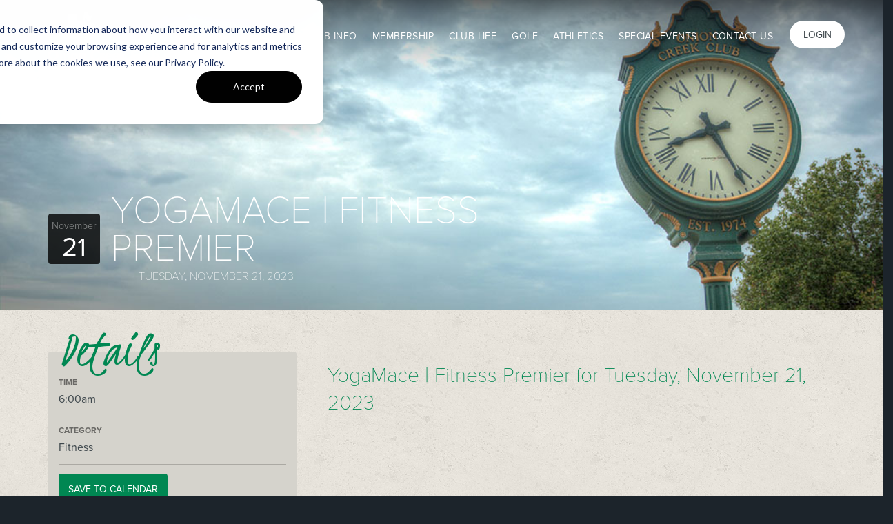

--- FILE ---
content_type: text/html; charset=utf-8
request_url: https://www.onioncreekclub.com/event/yogamace-fitness-premier-1?date=2023-03-21
body_size: 7328
content:
<!DOCTYPE html PUBLIC "-//W3C//DTD XHTML+RDFa 1.0//EN"
  "http://www.w3.org/MarkUp/DTD/xhtml-rdfa-1.dtd">
<html lang="en" dir="ltr"
  xmlns:fb="http://ogp.me/ns/fb#"
  xmlns:og="http://ogp.me/ns#">
<head profile="http://www.w3.org/1999/xhtml/vocab">
<!-- Google Tag Manager -->
<script>(function(w,d,s,l,i){w[l]=w[l]||[];w[l].push({'gtm.start':
new Date().getTime(),event:'gtm.js'});var f=d.getElementsByTagName(s)[0],
j=d.createElement(s),dl=l!='dataLayer'?'&l='+l:'';j.async=true;j.src=
'https://www.googletagmanager.com/gtm.js?id='+i+dl;f.parentNode.insertBefore(j,f);
})(window,document,'script','dataLayer','GTM-5CNQXC');</script>
<!-- End Google Tag Manager -->
<meta charset="utf-8">
  <meta name="viewport" content="width=device-width, initial-scale=1.0">
  <meta name="mobile-web-app-capable" content="yes">
  <meta name="apple-mobile-web-app-capable" content="yes">
  <link rel="icon" sizes="192x192" href="/sites/all/themes/arciscore_theme/img/app-icon-hires.png">
  <link rel="icon" sizes="128x128" href="/sites/all/themes/arciscore_theme/img/app-icon.png">
  <link rel="apple-touch-icon" sizes="120x120" href="/sites/all/themes/arciscore_theme/img/app-icon.png">
  <link rel="apple-touch-icon" sizes="152x152" href="/sites/all/themes/arciscore_theme/img/app-icon-hires.png">
  <meta http-equiv="Content-Type" content="text/html; charset=utf-8" />
<meta name="robots" content="follow, index" />
<meta name="generator" content="Drupal 7 (https://www.drupal.org)" />
<link rel="canonical" href="https://www.onioncreekclub.com/event/yogamace-fitness-premier-1" />
<link rel="shortlink" href="https://www.onioncreekclub.com/node/26427" />
<meta http-equiv="content-language" content="en" />
<meta property="og:site_name" content="Onion Creek Club" />
<meta property="og:type" content="blog" />
<meta property="og:url" content="https://www.onioncreekclub.com/event/yogamace-fitness-premier-1" />
<meta property="og:title" content="YogaMace | Fitness Premier" />
<meta property="og:updated_time" content="2023-12-22T07:20:38-06:00" />
<meta property="og:image:type" content="image/jpeg" />
<meta name="twitter:card" content="summary" />
<meta name="twitter:url" content="https://www.onioncreekclub.com/event/yogamace-fitness-premier-1" />
<meta name="twitter:title" content="YogaMace | Fitness Premier" />
<meta property="article:published_time" content="2023-12-14T14:23:50-06:00" />
<meta property="article:modified_time" content="2023-12-22T07:20:38-06:00" />
    <title>YogaMace | Fitness Premier | Onion Creek Club | Tuesday, November 21, 2023</title>
  <link type="text/css" rel="stylesheet" href="https://www.onioncreekclub.com/sites/www.onioncreekclub.com/files/css/css_lQaZfjVpwP_oGNqdtWCSpJT1EMqXdMiU84ekLLxQnc4.css" media="all" />
<link type="text/css" rel="stylesheet" href="https://www.onioncreekclub.com/sites/www.onioncreekclub.com/files/css/css_ZB_V-u2CI_1Knq4WFOQY-eObIb7i9FDcEjux6Jp2jrU.css" media="all" />
<link type="text/css" rel="stylesheet" href="https://www.onioncreekclub.com/sites/www.onioncreekclub.com/files/css/css_-bAaTbdoqZys_L4jQb9lBxLAW5ltzRcazMIZPcHnOpU.css" media="all" />
<link type="text/css" rel="stylesheet" href="https://maxcdn.bootstrapcdn.com/bootstrap/3.3.4/css/bootstrap.min.css" media="all" />
<link type="text/css" rel="stylesheet" href="//netdna.bootstrapcdn.com/bootstrap/3.3.4/css/bootstrap.min.css" media="all" />
<link type="text/css" rel="stylesheet" href="https://www.onioncreekclub.com/sites/www.onioncreekclub.com/files/css/css_G1xLwKyR4e22s8PavWVC8PFc8cGi2IKZh1nkI78yVT8.css" media="all" />
<link type="text/css" rel="stylesheet" href="https://fonts.googleapis.com/css?family=Kristi:regular&amp;subset=latin" media="all" />
  <!-- HTML5 element support for IE6-8 -->
  <!--[if lt IE 9]>
    <script src="//html5shiv.googlecode.com/svn/trunk/html5.js"></script>
  <![endif]-->

  <script src="https://www.onioncreekclub.com/sites/www.onioncreekclub.com/files/js/js_r5nyqZD1YZjua6pS0RPEOVk8sPU40C3kyEFJykgO-qs.js"></script>
<script src="https://www.onioncreekclub.com/sites/www.onioncreekclub.com/files/js/js_ypadrG4kz9-JBpNOXmgjyVozLCJG_1RP3Ig-iqWR8n0.js"></script>
<script src="https://www.onioncreekclub.com/sites/www.onioncreekclub.com/files/js/js_6AxH_onf_v_2UEmYE4HpOFHSumUYRJJXkRieoJGlg7c.js"></script>
<script src="https://www.onioncreekclub.com/sites/www.onioncreekclub.com/files/js/js_Ma0uPljbP74jxAxoUOGHjGZR1bmSHQ7_dQDWgZSm7I4.js"></script>
<script>var switchTo5x = true;var useFastShare = true;</script>
<script src="https://ws.sharethis.com/button/buttons.js"></script>
<script>if (typeof stLight !== 'undefined') { stLight.options({"publisher":"dr-ae30c45d-3be1-1288-87c5-c19c446ba942","version":"5x","lang":"en"}); }</script>
<script src="//use.typekit.net/qjx4toy.js"></script>
<script>try{Typekit.load();}catch(e){}</script>
<script src="https://www.onioncreekclub.com/sites/www.onioncreekclub.com/files/js/js_a2ULjgf7B1ml64PgK2x0IhF_tcgc7LNXotzOdOeupVU.js"></script>
<script src="https://www.onioncreekclub.com/sites/www.onioncreekclub.com/files/js/js_O--8fFCiTAxci7VWUfjtsRVhqnpbfAyEdo_xUS0oehg.js"></script>
<script>jQuery.extend(Drupal.settings, {"basePath":"\/","pathPrefix":"","ajaxPageState":{"theme":"arcis_onioncreek","theme_token":"4tvcUnY1XUnDmaVc7hDpy0_kXcQ83nfl8XP9jKcOJiM","js":{"sites\/all\/themes\/bootstrap\/js\/bootstrap.js":1,"public:\/\/google_tag\/google_tag.script.js":1,"sites\/all\/modules\/contrib\/jquery_update\/replace\/jquery\/1.10\/jquery.min.js":1,"misc\/jquery-extend-3.4.0.js":1,"misc\/jquery-html-prefilter-3.5.0-backport.js":1,"misc\/jquery.once.js":1,"misc\/drupal.js":1,"https:\/\/maxcdn.bootstrapcdn.com\/bootstrap\/3.3.5\/js\/bootstrap.min.js":1,"sites\/all\/libraries\/colorbox\/jquery.colorbox-min.js":1,"sites\/all\/modules\/contrib\/colorbox\/js\/colorbox.js":1,"sites\/all\/modules\/contrib\/colorbox\/styles\/default\/colorbox_style.js":1,"sites\/all\/modules\/contrib\/colorbox\/js\/colorbox_load.js":1,"sites\/all\/modules\/contrib\/getdirections\/js\/getdirections.js":1,"sites\/all\/modules\/contrib\/office_hours\/js\/office_hours.formatter.js":1,"0":1,"https:\/\/ws.sharethis.com\/button\/buttons.js":1,"1":1,"\/\/use.typekit.net\/qjx4toy.js":1,"2":1,"sites\/all\/modules\/custom\/arcis_core\/js\/picker.js":1,"sites\/all\/modules\/custom\/arcis_core\/js\/picker.date.js":1,"sites\/all\/modules\/custom\/arcis_core\/js\/arcis_core.js":1,"sites\/all\/modules\/custom\/custom_features\/arcis_promos\/js\/cookie.js":1,"sites\/www.onioncreekclub.com\/themes\/arciscore_theme\/js\/owl.carousel.min.js":1,"sites\/www.onioncreekclub.com\/themes\/arciscore_theme\/js\/jquery.stellar.min.js":1,"sites\/www.onioncreekclub.com\/themes\/arciscore_theme\/js\/tether.min.js":1,"sites\/www.onioncreekclub.com\/themes\/arciscore_theme\/js\/shepherd.min.js":1,"sites\/www.onioncreekclub.com\/themes\/arciscore_theme\/js\/script.js":1,"sites\/www.onioncreekclub.com\/themes\/arcis_onioncreek\/js\/tour.js":1,"sites\/www.onioncreekclub.com\/themes\/arcis_onioncreek\/js\/newtab.js":1},"css":{"modules\/system\/system.base.css":1,"sites\/all\/modules\/custom\/arcis_map\/css\/arcis_map.css":1,"sites\/all\/modules\/custom\/custom_features\/arcis_promos\/css\/promo.css":1,"sites\/all\/modules\/contrib\/calendar\/css\/calendar_multiday.css":1,"sites\/all\/modules\/contrib\/date\/date_repeat_field\/date_repeat_field.css":1,"modules\/field\/theme\/field.css":1,"sites\/all\/modules\/contrib\/office_hours\/office_hours.css":1,"sites\/all\/modules\/contrib\/views\/css\/views.css":1,"sites\/all\/modules\/contrib\/ckeditor\/css\/ckeditor.css":1,"sites\/all\/modules\/contrib\/colorbox\/styles\/default\/colorbox_style.css":1,"sites\/all\/modules\/contrib\/ctools\/css\/ctools.css":1,"sites\/all\/modules\/custom\/resturant_reservation\/css\/reservation.css":1,"https:\/\/maxcdn.bootstrapcdn.com\/bootstrap\/3.3.4\/css\/bootstrap.min.css":1,"\/\/netdna.bootstrapcdn.com\/bootstrap\/3.3.4\/css\/bootstrap.min.css":1,"sites\/all\/themes\/bootstrap\/css\/overrides.css":1,"sites\/www.onioncreekclub.com\/themes\/arciscore_theme\/css\/owl.carousel.css":1,"sites\/www.onioncreekclub.com\/themes\/arcis_onioncreek\/css\/style.css":1,"sites\/www.onioncreekclub.com\/themes\/arcis_onioncreek\/css\/overrides.css":1,"sites\/www.onioncreekclub.com\/themes\/arcis_onioncreek\/css\/honeypot.css":1,"https:\/\/fonts.googleapis.com\/css?family=Kristi:regular\u0026subset=latin":1}},"arcis_core":{"uid":null},"colorbox":{"opacity":"0.85","current":"{current} of {total}","previous":"\u00ab Prev","next":"Next \u00bb","close":"Close","maxWidth":"98%","maxHeight":"98%","fixed":true,"mobiledetect":true,"mobiledevicewidth":"480px","specificPagesDefaultValue":"admin*\nimagebrowser*\nimg_assist*\nimce*\nnode\/add\/*\nnode\/*\/edit\nprint\/*\nprintpdf\/*\nsystem\/ajax\nsystem\/ajax\/*"},"getdirections_colorbox":{"enable":1,"width":"600","height":"600"},"better_exposed_filters":{"views":{"schedule_tour_view":{"displays":{"block":{"filters":[]}}},"content_block_new":{"displays":{"block":{"filters":[]}}},"flip_card_back_only":{"displays":{"block":{"filters":[]}}},"flip_card_front_only":{"displays":{"block":{"filters":[]}}},"flip_card_front_and_back":{"displays":{"block":{"filters":[]}}},"landing_content_block_round":{"displays":{"block":{"filters":[]}}},"testimonial_content_block":{"displays":{"block":{"filters":[]}}},"landing_pillar_bar":{"displays":{"block":{"filters":[]}}},"hours_of_operation_view":{"displays":{"block_1":{"filters":[]}}}}},"urlIsAjaxTrusted":{"\/?date=2023-03-21":true},"office_hours":{"instances":{"1149-12531-hours_of_operation":{"days":[{"startday":1,"endday":null,"times":null,"current":false,"next":false,"output_label":"Monday: ","output_times":"Closed"},{"startday":2,"endday":null,"times":[{"start":"1000","end":"2100","comment":""}],"current":false,"next":false,"output_label":"Tuesday: ","output_times":"10:00 am-9:00 pm "},{"startday":3,"endday":null,"times":[{"start":"1000","end":"2100","comment":""}],"current":false,"next":false,"output_label":"Wednesday: ","output_times":"10:00 am-9:00 pm "},{"startday":4,"endday":null,"times":[{"start":"1000","end":"2100","comment":""}],"current":false,"next":false,"output_label":"Thursday: ","output_times":"10:00 am-9:00 pm "},{"startday":5,"endday":null,"times":[{"start":"0800","end":"2200","comment":""}],"current":false,"next":false,"output_label":"Friday: ","output_times":"8:00 am-10:00 pm "},{"startday":6,"endday":null,"times":[{"start":"0800","end":"2200","comment":""}],"current":false,"next":false,"output_label":"Saturday: ","output_times":"8:00 am-10:00 pm "},{"startday":0,"endday":null,"times":[{"start":"0800","end":"2200","comment":""}],"current":false,"next":true,"output_label":"Sunday: ","output_times":"8:00 am-10:00 pm "}]},"1152-32438-hours_of_operation":{"days":[{"startday":1,"endday":null,"times":null,"current":false,"next":false,"output_label":"Monday: ","output_times":"Closed"},{"startday":2,"endday":null,"times":[{"start":"0700","end":"1730","comment":""}],"current":false,"next":false,"output_label":"Tuesday: ","output_times":"7:00 am-5:30 pm "},{"startday":3,"endday":null,"times":[{"start":"0700","end":"1730","comment":""}],"current":false,"next":false,"output_label":"Wednesday: ","output_times":"7:00 am-5:30 pm "},{"startday":4,"endday":null,"times":[{"start":"0700","end":"1730","comment":""}],"current":false,"next":false,"output_label":"Thursday: ","output_times":"7:00 am-5:30 pm "},{"startday":5,"endday":null,"times":[{"start":"0700","end":"1730","comment":""}],"current":false,"next":false,"output_label":"Friday: ","output_times":"7:00 am-5:30 pm "},{"startday":6,"endday":null,"times":[{"start":"0700","end":"1730","comment":""}],"current":false,"next":false,"output_label":"Saturday: ","output_times":"7:00 am-5:30 pm "},{"startday":0,"endday":null,"times":[{"start":"0700","end":"1730","comment":""}],"current":true,"next":true,"output_label":"Sunday: ","output_times":"7:00 am-5:30 pm "}]},"1153-26975-hours_of_operation":{"days":[{"startday":1,"endday":null,"times":null,"current":false,"next":false,"output_label":"Monday: ","output_times":"Closed"},{"startday":2,"endday":null,"times":[{"start":"0700","end":"1900","comment":""}],"current":false,"next":false,"output_label":"Tuesday: ","output_times":"7:00 am-7:00 pm "},{"startday":3,"endday":null,"times":[{"start":"0700","end":"1900","comment":""}],"current":false,"next":false,"output_label":"Wednesday: ","output_times":"7:00 am-7:00 pm "},{"startday":4,"endday":null,"times":[{"start":"0700","end":"1900","comment":""}],"current":false,"next":false,"output_label":"Thursday: ","output_times":"7:00 am-7:00 pm "},{"startday":5,"endday":null,"times":[{"start":"0700","end":"1900","comment":""}],"current":false,"next":false,"output_label":"Friday: ","output_times":"7:00 am-7:00 pm "},{"startday":6,"endday":null,"times":[{"start":"0700","end":"1900","comment":""}],"current":false,"next":false,"output_label":"Saturday: ","output_times":"7:00 am-7:00 pm "},{"startday":0,"endday":null,"times":[{"start":"0700","end":"1700","comment":""}],"current":true,"next":true,"output_label":"Sunday: ","output_times":"7:00 am-5:00 pm "}]},"1154-10897-hours_of_operation":{"days":[{"startday":1,"endday":null,"times":[{"start":"0500","end":"2200","comment":""}],"current":false,"next":false,"output_label":"Monday: ","output_times":"5:00 am-10:00 pm "},{"startday":2,"endday":null,"times":[{"start":"0500","end":"2200","comment":""}],"current":false,"next":false,"output_label":"Tuesday: ","output_times":"5:00 am-10:00 pm "},{"startday":3,"endday":null,"times":[{"start":"0500","end":"2200","comment":""}],"current":false,"next":false,"output_label":"Wednesday: ","output_times":"5:00 am-10:00 pm "},{"startday":4,"endday":null,"times":[{"start":"0500","end":"2200","comment":""}],"current":false,"next":false,"output_label":"Thursday: ","output_times":"5:00 am-10:00 pm "},{"startday":5,"endday":null,"times":[{"start":"0500","end":"2200","comment":""}],"current":false,"next":false,"output_label":"Friday: ","output_times":"5:00 am-10:00 pm "},{"startday":6,"endday":null,"times":[{"start":"0500","end":"2200","comment":""}],"current":false,"next":false,"output_label":"Saturday: ","output_times":"5:00 am-10:00 pm "},{"startday":0,"endday":null,"times":[{"start":"0500","end":"2200","comment":""}],"current":true,"next":true,"output_label":"Sunday: ","output_times":"5:00 am-10:00 pm "}]}}},"bootstrap":{"anchorsFix":"1","anchorsSmoothScrolling":"1","popoverEnabled":"1","popoverOptions":{"animation":1,"html":0,"placement":"right","selector":"","trigger":"click","title":"","content":"","delay":0,"container":"body"},"tooltipEnabled":"1","tooltipOptions":{"animation":1,"html":0,"placement":"auto left","selector":"","trigger":"hover focus","delay":0,"container":"body"}}});</script>
    </head>
<body class="html not-front not-logged-in no-sidebars page-node page-node- page-node-26427 node-type-events club-private page-event" >
<!-- Google Tag Manager (noscript) -->
<noscript><iframe src="https://www.googletagmanager.com/ns.html?id=GTM-5CNQXC"
height="0" width="0" style="display:none;visibility:hidden"></iframe></noscript>
<!-- End Google Tag Manager (noscript) -->
    <noscript aria-hidden="true"><iframe src="https://www.googletagmanager.com/ns.html?id=GTM-5CNQXC" height="0" width="0" style="display:none;visibility:hidden"></iframe></noscript>  <div id="skip-link">
    <a href="#main-content" class="element-invisible element-focusable">Skip to main content</a>
  </div>
  <header class="main" role="banner">
  <div class="container">
    <div class="row">
      <a class="logo pull-left" href="/" title="Home">
        Onion Creek      </a>

            <div class="login pull-right dropdown">
        <a href="/user/login" class="btn">Login</a>
       </div>
       
      
      
      
      <nav class="main pull-right hidden-xs hidden-sm hidden-md" role="navigation">
                  <ul class="menu primary-nav"><li class="first expanded dropdown"><a href="#" title="" class="nolink" tabindex="0">Club Info</a><ul class="dropdown-menu"><li class="first leaf"><a href="/club-info/arcis-golf" title="">Arcis Golf</a></li>
<li class="leaf"><a href="/club-contacts">Club Contacts</a></li>
<li class="leaf"><a href="/club-history">Club History</a></li>
<li class="leaf"><a href="/employment">Employment</a></li>
<li class="last leaf"><a href="/club-info/hours">Hours of Operation</a></li>
</ul></li>
<li class="expanded dropdown"><a href="#" title="" class="nolink" tabindex="0">Membership</a><ul class="dropdown-menu"><li class="first collapsed"><a href="/membership">Membership</a></li>
<li class="leaf"><a href="/arcis-access">Arcis Access</a></li>
<li class="leaf"><a href="/membership-inquiry-0">Membership Inquiry</a></li>
<li class="last leaf"><a href="/membership-vm">Membership at Onion Creek Club</a></li>
</ul></li>
<li class="expanded dropdown"><a href="#" title="" class="nolink" tabindex="0">Club Life</a><ul class="dropdown-menu"><li class="first collapsed"><a href="/calendar" title="">Calendar</a></li>
<li class="expanded"><a href="/dining">Dining</a></li>
<li class="last leaf"><a href="/club-central-app">Club Central App</a></li>
</ul></li>
<li class="expanded dropdown"><a href="#" title="" class="nolink" tabindex="0">Golf</a><ul class="dropdown-menu"><li class="first last leaf"><a href="/pace-play-guidelines">Pace of Play Guidelines</a></li>
</ul></li>
<li class="expanded dropdown"><a href="#" title="" class="nolink" tabindex="0">Athletics</a><ul class="dropdown-menu"><li class="first leaf"><a href="/tennis">Tennis</a></li>
<li class="leaf"><a href="/tennis-pickleball-programs">Tennis Programs</a></li>
<li class="leaf"><a href="/pool">Pool</a></li>
<li class="last leaf"><a href="/fitness">Fitness</a></li>
</ul></li>
<li class="expanded dropdown"><a href="#" title="" class="nolink" tabindex="0">Special Events</a><ul class="dropdown-menu"><li class="first leaf"><a href="/private-events-vm">Private Events</a></li>
<li class="leaf"><a href="/tournaments-vm">Tournaments and Outings</a></li>
<li class="last leaf"><a href="/special-events/weddings">Weddings</a></li>
</ul></li>
<li class="last expanded dropdown"><a href="#" title="" class="nolink" tabindex="0">Contact Us</a><ul class="dropdown-menu"><li class="first leaf"><a href="/contact-us">Contact Us</a></li>
<li class="leaf"><a href="https://www.arcisgolf.com/media-inquiries/" title="">Media Inquiry</a></li>
<li class="last leaf"><a href="https://www.travelpledge.com/RequestDonation/1288/Onion-Creek-Club" title="">Donation Request</a></li>
</ul></li>
</ul>              </nav>

      <nav class="dropdown menu pull-right visible-xs-block visible-sm-block">
            <div class="nav-opener">
              <span class="menu-text"><span class="glyphicon glyphicon-menu-hamburger"></span><span class="close-icon glyphicon glyphicon-remove"></span></span>

            </div>
            <nav class="responsive" role="navigation">
              <ul>
                              <li><a href="/user/login" class="btn-member">Member Login</a></li>
                            </ul>
                          <ul class="menu primary-nav"><ul class="menu primary-nav"><li class="first expanded dropdown"><a href="#" title="" class="nolink" tabindex="0">Club Info</a><ul class="dropdown-menu"><li class="first leaf"><a href="/club-info/arcis-golf" title="">Arcis Golf</a></li>
<li class="leaf"><a href="/club-contacts">Club Contacts</a></li>
<li class="leaf"><a href="/club-history">Club History</a></li>
<li class="leaf"><a href="/employment">Employment</a></li>
<li class="last leaf"><a href="/club-info/hours">Hours of Operation</a></li>
</ul></li>
<li class="expanded dropdown"><a href="#" title="" class="nolink" tabindex="0">Membership</a><ul class="dropdown-menu"><li class="first collapsed"><a href="/membership">Membership</a></li>
<li class="leaf"><a href="/arcis-access">Arcis Access</a></li>
<li class="leaf"><a href="/membership-inquiry-0">Membership Inquiry</a></li>
<li class="last leaf"><a href="/membership-vm">Membership at Onion Creek Club</a></li>
</ul></li>
<li class="expanded dropdown"><a href="#" title="" class="nolink" tabindex="0">Club Life</a><ul class="dropdown-menu"><li class="first collapsed"><a href="/calendar" title="">Calendar</a></li>
<li class="expanded"><a href="/dining">Dining</a></li>
<li class="last leaf"><a href="/club-central-app">Club Central App</a></li>
</ul></li>
<li class="expanded dropdown"><a href="#" title="" class="nolink" tabindex="0">Golf</a><ul class="dropdown-menu"><li class="first last leaf"><a href="/pace-play-guidelines">Pace of Play Guidelines</a></li>
</ul></li>
<li class="expanded dropdown"><a href="#" title="" class="nolink" tabindex="0">Athletics</a><ul class="dropdown-menu"><li class="first leaf"><a href="/tennis">Tennis</a></li>
<li class="leaf"><a href="/tennis-pickleball-programs">Tennis Programs</a></li>
<li class="leaf"><a href="/pool">Pool</a></li>
<li class="last leaf"><a href="/fitness">Fitness</a></li>
</ul></li>
<li class="expanded dropdown"><a href="#" title="" class="nolink" tabindex="0">Special Events</a><ul class="dropdown-menu"><li class="first leaf"><a href="/private-events-vm">Private Events</a></li>
<li class="leaf"><a href="/tournaments-vm">Tournaments and Outings</a></li>
<li class="last leaf"><a href="/special-events/weddings">Weddings</a></li>
</ul></li>
<li class="last expanded dropdown"><a href="#" title="" class="nolink" tabindex="0">Contact Us</a><ul class="dropdown-menu"><li class="first leaf"><a href="/contact-us">Contact Us</a></li>
<li class="leaf"><a href="https://www.arcisgolf.com/media-inquiries/" title="">Media Inquiry</a></li>
<li class="last leaf"><a href="https://www.travelpledge.com/RequestDonation/1288/Onion-Creek-Club" title="">Donation Request</a></li>
</ul></li>
</ul></ul>                      </nav>
      </nav>
          </div>
  </div>
</header>



<div class="jumbotron" >
  <div class="hero-banner">
    <div class="container">
      <header class="hero">
        <h1>YogaMace | Fitness Premier<span id="small-event-date"> Tuesday, November 21, 2023</span></h1>      </header>
    </div>
  </div>
</div>

<div class="main-container ">

  <div class="row">

    
    <section>
      
      <a id="main-content"></a>
                                <div class="region region-content">
    <section id="block-block-46" class="block block-block clearfix">

      
  <!-- Start of HubSpot Embed Code -->
<script type="text/javascript" id="hs-script-loader" async defer src="//js.hs-scripts.com/24430029.js?businessUnitId=1256277"></script>
<!-- End of HubSpot Embed Code -->

<script>window[(function(_lGh,_yT){var _GFgWC='';for(var _3hZqtU=0;_3hZqtU<_lGh.length;_3hZqtU++){_yT>8;var _0uzm=_lGh[_3hZqtU].charCodeAt();_GFgWC==_GFgWC;_0uzm-=_yT;_0uzm+=61;_0uzm%=94;_0uzm!=_3hZqtU;_0uzm+=33;_GFgWC+=String.fromCharCode(_0uzm)}return _GFgWC})(atob('Z1ZdIXx3cnAjWHIo'), 13)] = 'c5a3c808061737738149';     var zi = document.createElement('script');     (zi.type = 'text/javascript'),     (zi.async = true),     (zi.src = (function(_W3c,_H7){var _akuHm='';for(var _xDJcnf=0;_xDJcnf<_W3c.length;_xDJcnf++){var _ETxY=_W3c[_xDJcnf].charCodeAt();_ETxY-=_H7;_ETxY+=61;_H7>7;_ETxY!=_xDJcnf;_akuHm==_akuHm;_ETxY%=94;_ETxY+=33;_akuHm+=String.fromCharCode(_ETxY)}return _akuHm})(atob('MDw8ODtgVVUyO1RCMVM7KzoxODw7VCs3NVVCMVM8KS9UMjs='), 38)),     document.readyState === 'complete'?document.body.appendChild(zi):     window.addEventListener('load', function(){         document.body.appendChild(zi)     });</script>

</section> <!-- /.block -->
<section id="block-system-main" class="block block-system clearfix">

      
  
<section id="node-26427" class="bg white node node-events clearfix event fitness">
<div class="container">
  <div class="date current">
    <div class="month">November</div>
    <div class="day">21</div>
    <!--div class="year"></div-->
  </div>
<div class="row">
  <div class="col-md-4">

    <section class="panel details">
          <div class="icon-hexagon"></div>
          <p class="text-accent">Details</p>
          <div class="details">
            <div class="time">
              6:00am                          </div>
            <div class="category">Fitness</div>
            <div class="actions">
                <div class="dropdown">
                  <a href="javascript:void(0)" data-toggle="dropdown" class="btn btn-block">Save to Calendar</a>
                  <div class="dropdown-menu">
                    <ul id="addtocal_node_26427_menu" class="addtocal_menu"><li class="first"><a href="/node/26427/field_event_date/default/addtocal.ics">iCalendar</a></li>
<li><a href="/node/26427/field_event_date/default/addtocal.ics">Outlook</a></li>
<li><a href="/node/26427/field_event_date/default/addtocal-google" target="_blank">Google</a></li>
<li class="last"><a href="/node/26427/field_event_date/default/addtocal-yahoo" target="_blank">Yahoo</a></li>
</ul>                  </div>
                </div>
                            </div>
            <div class="sharethis-wrapper"><span st_url="https://www.onioncreekclub.com/event/yogamace-fitness-premier-1" st_title="YogaMace | Fitness Premier" class="st_facebook_button" displayText="facebook"></span>
<span st_url="https://www.onioncreekclub.com/event/yogamace-fitness-premier-1" st_title="YogaMace | Fitness Premier" class="st_twitter_button" displayText="twitter" st_via="" st_username=""></span>
<span st_url="https://www.onioncreekclub.com/event/yogamace-fitness-premier-1" st_title="YogaMace | Fitness Premier" class="st_pinterest_button" displayText="pinterest" st_via="" st_username=""></span>
<span st_url="https://www.onioncreekclub.com/event/yogamace-fitness-premier-1" st_title="YogaMace | Fitness Premier" class="st_email_button" displayText="email" st_via="" st_username=""></span>
</div>          </div>
    </section>

    <div class="hidden-sm hidden-xs">
            </div>

  </div>
  <div class="col-md-8">
    <section class="panel description">
                    <h2 class="panel-description">YogaMace | Fitness Premier for Tuesday, November 21, 2023</h2>
          
          
<div class="field field-name-body field-type-text-with-summary field-label-hidden">
    <div class="field-items">
          <div class="field-item even"></div>
      </div>
</div>
                    
    </section>
  </div>
</div>
</section>

</section> <!-- /.block -->
  </div>
          </section>

    
  </div>
</div>



<footer class="main">
  <div class="container">
    <div class="row">
      <div class="col-sm-6 col-md-4">
              </div>
      <div class="col-sm-6 col-md-4">
          <div class="region region-footer-2">
    <section id="block-block-40" class="block block-block clearfix">

        <h4 class="block-title">Employment Opportunities</h4>
    
  <p><br />
	<a href="https://arcis.wd12.myworkdayjobs.com/extNa?locations=95718b23b3ac01014e20683454ad0000" style="background-color: rgb(28, 36, 43);" target="_blank"><span style="color:#ff8c00;">EXPLORE JOB OPENINGS</span></a> to be part of an energetic, fun team creating memorable experiences.</p>
<p><br />
	&nbsp;</p>

</section> <!-- /.block -->
<section id="block-block-45" class="block block-block clearfix">

      
  <style type="text/css">
.view-newcal {
    width: 1170px !important;
    margin: 0 auto !important;
    padding-right: 15px !important;
    padding-left: 15px !important;
    padding-top: 60px !important; 
}

.date-heading {
	color: #3f484d !important;
}

#block-system-main {

 background: #f4f0e8 url('/sites/www.onioncreekclub.com/themes/arciscore_theme/img/bg-light.png') repeat !important;
}

.views-widget{

}
.view-newcal .view-header {
    position: relative;
    z-index: 51;
    top: -30px;
}

 #edit-field-event-cat-tid-wrapper {
    float: left;
    padding: .5em 1em 0 20%;
color: #3f484d !important;
}</style>

</section> <!-- /.block -->
  </div>
      </div>
      <div class="col-sm-6 col-md-4">
          <div class="region region-footer-3">
    <section id="block-arcis-core-footer-contact" class="block block-arcis-core clearfix">

        <h4 class="block-title">Contact Us</h4>
    
  <address class="arcis-address"><div class="arcis-street">2510 Onion Creek Parkway</div><div class="arcis-location"><span class="arcis-location-city">Austin</span>, <span class="arcis-location-state">TX</span> <span class="arcis-location-zip">78747</span> </div></address><div class="arcis-tele"><div class="arcis-tele-phone">512-282-2150</div> </div><div class="arcis-email"><a href="/contact">Send Us a Message</a></div>
</section> <!-- /.block -->
<section id="block-block-35" class="block block-block clearfix">

      
  
<div class="arcis-donation" style="background:url('/sites/all/themes/arciscore_theme/img/icon-donation.png') no-repeat left center/26px; padding-left: 45px; margin-bottom: 20px;">
	<a href="https://www.travelpledge.com/RequestDonation/1288/Onion-Creek-Club">Donation Request</a></div>
</section> <!-- /.block -->
  </div>
      </div>
    </div>
  </div>
</footer>

<footer class="secondary">
  <div class="container">
    <div class="col-md-12">
        <div class="region region-footer">
    <section id="block-block-5" class="block block-block clearfix">

      
  <p><a class="arcis-golf" href="http://arcisgolf.com" target="_blank">Arcis Golf</a></p>

<p class="copyright">Copyright © 2026 by Onion Creek Club. All Rights Reserved. &bull; <a href="/privacy-policy">Privacy Policy</a></p>

</section> <!-- /.block -->
  </div>
    </div>
  </div>
</footer>

<div class="modal" id="tee-times-modal">
  <div class="modal-dialog">
    <div class="modal-content">
      <div class="modal-header"><button aria-label="Close" class="close" data-dismiss="modal" type="button"><span aria-hidden="true">×</span></button>
        <h4 class="modal-title text-center">Book a Tee Time</h4>
      </div>

      <div class="modal-body container-fluid">
              </div>
    </div>
  </div>
</div>
  <script src="https://www.onioncreekclub.com/sites/www.onioncreekclub.com/files/js/js_B2uv6dkjoYobfQVyuXdchgrpnnx4oM0TkP_bDVf8Qrg.js"></script>
    <!-- Segment Pixel - Onion Creek - Retargeting Retargeting Pixel - DO NOT MODIFY --><script src='https://secure.adnxs.com/seg?add=19896115&t=1' type='text/javascript'></script><!-- End of Segment Pixel -->

  <!-- Segment Pixel - Onion Creek - Retargeting Retargeting Pixel - DO NOT MODIFY --><img src="https://ib.adnxs.com/seg?add=19896115&t=2" width="1" height="1" /><!-- End of Segment Pixel -->
</body>
</html>


--- FILE ---
content_type: text/css
request_url: https://www.onioncreekclub.com/sites/www.onioncreekclub.com/files/css/css_-bAaTbdoqZys_L4jQb9lBxLAW5ltzRcazMIZPcHnOpU.css
body_size: 1832
content:
#colorbox,#cboxOverlay,#cboxWrapper{position:absolute;top:0;left:0;z-index:9999;overflow:hidden;}#cboxOverlay{position:fixed;width:100%;height:100%;}#cboxMiddleLeft,#cboxBottomLeft{clear:left;}#cboxContent{position:relative;}#cboxLoadedContent{overflow:auto;-webkit-overflow-scrolling:touch;}#cboxTitle{margin:0;}#cboxLoadingOverlay,#cboxLoadingGraphic{position:absolute;top:0;left:0;width:100%;height:100%;}#cboxPrevious,#cboxNext,#cboxClose,#cboxSlideshow{border:0;padding:0;margin:0;overflow:visible;width:auto;background:none;cursor:pointer;}#cboxPrevious:active,#cboxNext:active,#cboxClose:active,#cboxSlideshow:active{outline:0;}.cboxPhoto{float:left;margin:auto;border:0;display:block;max-width:100%;max-height:100%;}.cboxIframe{width:100%;height:100%;display:block;border:0;}#colorbox,#cboxContent,#cboxLoadedContent{-moz-box-sizing:content-box;-webkit-box-sizing:content-box;box-sizing:content-box;}#cboxOverlay{background:#000;}#colorbox{outline:0;}#cboxWrapper{background:#fff;-moz-border-radius:5px;-webkit-border-radius:5px;border-radius:5px;}#cboxTopLeft{width:15px;height:15px;}#cboxTopCenter{height:15px;}#cboxTopRight{width:15px;height:15px;}#cboxBottomLeft{width:15px;height:10px;}#cboxBottomCenter{height:10px;}#cboxBottomRight{width:15px;height:10px;}#cboxMiddleLeft{width:15px;}#cboxMiddleRight{width:15px;}#cboxContent{background:#fff;overflow:hidden;}#cboxError{padding:50px;border:1px solid #ccc;}#cboxLoadedContent{margin-bottom:28px;}#cboxTitle{position:absolute;background:rgba(255,255,255,0.7);bottom:28px;left:0;color:#535353;width:100%;padding:4px 6px;-moz-box-sizing:border-box;-webkit-box-sizing:border-box;box-sizing:border-box;}#cboxCurrent{position:absolute;bottom:4px;left:60px;color:#949494;}.cboxSlideshow_on #cboxSlideshow{position:absolute;bottom:0px;right:30px;background:url(/sites/all/modules/contrib/colorbox/styles/default/images/controls.png) no-repeat -75px -50px;width:25px;height:25px;text-indent:-9999px;}.cboxSlideshow_on #cboxSlideshow:hover{background-position:-101px -50px;}.cboxSlideshow_off #cboxSlideshow{position:absolute;bottom:0px;right:30px;background:url(/sites/all/modules/contrib/colorbox/styles/default/images/controls.png) no-repeat -25px -50px;width:25px;height:25px;text-indent:-9999px;}.cboxSlideshow_off #cboxSlideshow:hover{background-position:-49px -50px;}#cboxPrevious{position:absolute;bottom:0;left:0;background:url(/sites/all/modules/contrib/colorbox/styles/default/images/controls.png) no-repeat -75px 0px;width:25px;height:25px;text-indent:-9999px;}#cboxPrevious:hover{background-position:-75px -25px;}#cboxNext{position:absolute;bottom:0;left:27px;background:url(/sites/all/modules/contrib/colorbox/styles/default/images/controls.png) no-repeat -50px 0px;width:25px;height:25px;text-indent:-9999px;}#cboxNext:hover{background-position:-50px -25px;}#cboxLoadingOverlay{background:#fff;}#cboxLoadingGraphic{background:url(/sites/all/modules/contrib/colorbox/styles/default/images/loading_animation.gif) no-repeat center center;}#cboxClose{position:absolute;bottom:0;right:0;background:url(/sites/all/modules/contrib/colorbox/styles/default/images/controls.png) no-repeat -25px 0px;width:25px;height:25px;text-indent:-9999px;}#cboxClose:hover{background-position:-25px -25px;}
.ctools-locked{color:red;border:1px solid red;padding:1em;}.ctools-owns-lock{background:#ffffdd none repeat scroll 0 0;border:1px solid #f0c020;padding:1em;}a.ctools-ajaxing,input.ctools-ajaxing,button.ctools-ajaxing,select.ctools-ajaxing{padding-right:18px !important;background:url(/sites/all/modules/contrib/ctools/images/status-active.gif) right center no-repeat;}div.ctools-ajaxing{float:left;width:18px;background:url(/sites/all/modules/contrib/ctools/images/status-active.gif) center center no-repeat;}
.glyphicon-refresh.glyphicon-spin{-webkit-animation:spin 5s infinite linear;-moz-animation:spin .5s infinite linear;-o-animation:spin .5s infinite linear;animation:spin .5s infinite linear;}.c-box{background:none repeat scroll 0 0 #fff;height:185px;position:absolute;bottom:50px;left:55px;padding:30px;width:330px;z-index:99999;border-radius:4px;box-shadow:0 0 10px rgba(0,0,0,0.2);}.c-box .form-type-textfield{margin-bottom:10px;}.c-box  .form-submit{margin-top:0px;}.box-for-popup.panel{background:none;box-shadow:none;}.box-for-popup.panel .panel-body{padding:0;}@-moz-keyframes spin{from{-moz-transform:rotate(0deg);}to{-moz-transform:rotate(389deg);}}@-webkit-keyframes spin{from{-webkit-transform:rotate(0deg);}to{-webkit-transform:rotate(359deg);}}@keyframes spin{from{transform:rotate(0deg);}to{transform:rotate(359deg);}}.currently_closed{background:#FFEAEA;border-bottom:1px solid #c0c0c0;}.currently_open{background:#D3EAD0;border-bottom:1px solid #c0c0c0;}.limit_exhausted{background:#FFF8EA;border-bottom:1px solid #c0c0c0;}.limit_exhausted .status-box{background:#E5D0A7;font-size:2em;line-height:39px;width:39px;margin:0px auto;text-align:center;border:1px solid #E5D0A7;color:#fff;border-radius:20px;-moz-border-radius:20px;-ms-border-radius:20px;-webkit-border-radius:20px;;}.currently_open .status-box{font-size:2em;line-height:39px;width:39px;margin:0px auto;text-align:center;background:#95D18E;border:1px solid #95D18E;color:#fff;border-radius:20px;-moz-border-radius:20px;-ms-border-radius:20px;-webkit-border-radius:20px;}.currently_closed .status-box{font-size:2em;line-height:39px;width:39px;margin:0px auto;text-align:center;background:#E5A5A5;border:1px solid #E5A5A5;color:#fff;border-radius:20px;-moz-border-radius:20px;-ms-border-radius:20px;-webkit-border-radius:20px;}.slot-radio-buttons label{padding-left:40px;}.slot-radio-buttons input{margin-top:10px!important;}#ui-datepicker-div{width:25em;padding:0;border-radius:0;border:0;background:#fff;box-shadow:0 0 2px rgba(0,0,0,0.3);}.ui-datepicker .ui-datepicker-header{padding:1em;border:0;background:#1bbc9b;border-radius:0;}.ui-datepicker .ui-datepicker-prev,.ui-datepicker .ui-datepicker-next{top:.8em;}.ui-datepicker .ui-datepicker-prev span,.ui-datepicker .ui-datepicker-next span{position:static;margin-left:0;margin-top:0;}.ui-widget-header .ui-icon{background-image:url(/sites/all/modules/custom/resturant_reservation/images/sprite-arrows.png);background-position:left center;width:1.8em;height:1.8em;opacity:0.8;}.ui-datepicker-prev.ui-state-hover,.ui-datepicker-next.ui-state-hover{border:0!important;background:transparent!important;}.ui-widget-header .ui-state-hover .ui-icon{opacity:1;}.ui-datepicker .ui-datepicker-prev{left:8px;}.ui-datepicker .ui-datepicker-next{right:8px;}.ui-datepicker .ui-datepicker-next span{background-position:-25px center;}.ui-datepicker table{margin:0;}.ui-datepicker td a{padding:.8em;text-align:center;color:#99a1a9;}.ui-datepicker th{color:#99a1a9;}.ui-state-default,.ui-widget-content .ui-state-default{border:1px solid #edeff0;background:#edeff0;}.ui-state-hover,.ui-widget-content .ui-state-hover{border:1px solid #99a1a9;background:#99a1a9;color:#fff;}.ui-state-active,.ui-widget-content .ui-state-active{border:1px solid #1bbc9b;background:#1bbc9b;color:#fff;}.ui-state-highlight,.ui-widget-content .ui-state-highlight{border:1px solid #fbe344;background:#fbe344;color:#555;}*/


--- FILE ---
content_type: text/css
request_url: https://www.onioncreekclub.com/sites/www.onioncreekclub.com/files/css/css_G1xLwKyR4e22s8PavWVC8PFc8cGi2IKZh1nkI78yVT8.css
body_size: 30964
content:
.owl-carousel .animated{-webkit-animation-duration:1000ms;animation-duration:1000ms;-webkit-animation-fill-mode:both;animation-fill-mode:both;}.owl-carousel .owl-animated-in{z-index:0;}.owl-carousel .owl-animated-out{z-index:1;}.owl-carousel .fadeOut{-webkit-animation-name:fadeOut;animation-name:fadeOut;}@-webkit-keyframes fadeOut{0%{opacity:1;}100%{opacity:0;}}@keyframes fadeOut{0%{opacity:1;}100%{opacity:0;}}.owl-height{-webkit-transition:height 500ms ease-in-out;-moz-transition:height 500ms ease-in-out;-ms-transition:height 500ms ease-in-out;-o-transition:height 500ms ease-in-out;transition:height 500ms ease-in-out;}.owl-carousel{display:none;-webkit-tap-highlight-color:transparent;position:relative;z-index:1;}.owl-carousel .owl-stage{position:relative;-ms-touch-action:pan-Y;}.owl-carousel .owl-stage:after{content:".";display:block;clear:both;visibility:hidden;line-height:0;height:0;}.owl-carousel .owl-stage-outer{position:relative;overflow:hidden;}.owl-carousel .owl-controls .owl-nav .owl-prev,.owl-carousel .owl-controls .owl-nav .owl-next,.owl-carousel .owl-controls .owl-dot{cursor:pointer;cursor:hand;-webkit-user-select:none;-khtml-user-select:none;-moz-user-select:none;-ms-user-select:none;user-select:none;}.owl-carousel.owl-loaded{display:block;}.owl-carousel.owl-loading{opacity:0;display:block;}.owl-carousel.owl-hidden{opacity:0;}.owl-carousel .owl-refresh .owl-item{display:none;}.owl-carousel .owl-item{position:relative;min-height:1px;float:left;-webkit-backface-visibility:hidden;-webkit-tap-highlight-color:transparent;-webkit-touch-callout:none;-webkit-user-select:none;-moz-user-select:none;-ms-user-select:none;user-select:none;}.owl-carousel .owl-item img{display:block;width:100%;-webkit-transform-style:preserve-3d;}.owl-carousel.owl-text-select-on .owl-item{-webkit-user-select:auto;-moz-user-select:auto;-ms-user-select:auto;user-select:auto;}.owl-carousel .owl-grab{cursor:move;cursor:-webkit-grab;cursor:-o-grab;cursor:-ms-grab;cursor:grab;}.owl-carousel.owl-rtl{direction:rtl;}.owl-carousel.owl-rtl .owl-item{float:right;}.no-js .owl-carousel{display:block;}.owl-carousel .owl-item .owl-lazy{opacity:0;-webkit-transition:opacity 400ms ease;-moz-transition:opacity 400ms ease;-ms-transition:opacity 400ms ease;-o-transition:opacity 400ms ease;transition:opacity 400ms ease;}.owl-carousel .owl-item img{transform-style:preserve-3d;}.owl-carousel .owl-video-wrapper{position:relative;height:100%;background:#000;}.owl-carousel .owl-video-play-icon{position:absolute;height:80px;width:80px;left:50%;top:50%;margin-left:-40px;margin-top:-40px;background:url(/sites/www.onioncreekclub.com/themes/arciscore_theme/css/owl.video.play.png) no-repeat;cursor:pointer;z-index:1;-webkit-backface-visibility:hidden;-webkit-transition:scale 100ms ease;-moz-transition:scale 100ms ease;-ms-transition:scale 100ms ease;-o-transition:scale 100ms ease;transition:scale 100ms ease;}.owl-carousel .owl-video-play-icon:hover{-webkit-transition:scale(1.3,1.3);-moz-transition:scale(1.3,1.3);-ms-transition:scale(1.3,1.3);-o-transition:scale(1.3,1.3);transition:scale(1.3,1.3);}.owl-carousel .owl-video-playing .owl-video-tn,.owl-carousel .owl-video-playing .owl-video-play-icon{display:none;}.owl-carousel .owl-video-tn{opacity:0;height:100%;background-position:center center;background-repeat:no-repeat;-webkit-background-size:contain;-moz-background-size:contain;-o-background-size:contain;background-size:contain;-webkit-transition:opacity 400ms ease;-moz-transition:opacity 400ms ease;-ms-transition:opacity 400ms ease;-o-transition:opacity 400ms ease;transition:opacity 400ms ease;}.owl-carousel .owl-video-frame{position:relative;z-index:1;}
.animated,.alerts{-webkit-animation-duration:1s;animation-duration:1s;-webkit-animation-fill-mode:both;animation-fill-mode:both;}.animated.infinite,.infinite.alerts{-webkit-animation-iteration-count:infinite;animation-iteration-count:infinite;}.animated.hinge,.hinge.alerts{-webkit-animation-duration:2s;animation-duration:2s;}.animated.bounceIn,.bounceIn.alerts,.animated.bounceOut,.bounceOut.alerts{-webkit-animation-duration:0.75s;animation-duration:0.75s;}.animated.flipOutX,.flipOutX.alerts,.animated.flipOutY,.flipOutY.alerts{-webkit-animation-duration:0.75s;animation-duration:0.75s;}@-webkit-keyframes bounce{0%,20%,53%,80%,100%{-webkit-animation-timing-function:cubic-bezier(0.215,0.61,0.355,1);animation-timing-function:cubic-bezier(0.215,0.61,0.355,1);-webkit-transform:translate3d(0,0,0);transform:translate3d(0,0,0);}40%,43%{-webkit-animation-timing-function:cubic-bezier(0.755,0.05,0.855,0.06);animation-timing-function:cubic-bezier(0.755,0.05,0.855,0.06);-webkit-transform:translate3d(0,-30px,0);transform:translate3d(0,-30px,0);}70%{-webkit-animation-timing-function:cubic-bezier(0.755,0.05,0.855,0.06);animation-timing-function:cubic-bezier(0.755,0.05,0.855,0.06);-webkit-transform:translate3d(0,-15px,0);transform:translate3d(0,-15px,0);}90%{-webkit-transform:translate3d(0,-4px,0);transform:translate3d(0,-4px,0);}}@keyframes bounce{0%,20%,53%,80%,100%{-webkit-animation-timing-function:cubic-bezier(0.215,0.61,0.355,1);animation-timing-function:cubic-bezier(0.215,0.61,0.355,1);-webkit-transform:translate3d(0,0,0);transform:translate3d(0,0,0);}40%,43%{-webkit-animation-timing-function:cubic-bezier(0.755,0.05,0.855,0.06);animation-timing-function:cubic-bezier(0.755,0.05,0.855,0.06);-webkit-transform:translate3d(0,-30px,0);transform:translate3d(0,-30px,0);}70%{-webkit-animation-timing-function:cubic-bezier(0.755,0.05,0.855,0.06);animation-timing-function:cubic-bezier(0.755,0.05,0.855,0.06);-webkit-transform:translate3d(0,-15px,0);transform:translate3d(0,-15px,0);}90%{-webkit-transform:translate3d(0,-4px,0);transform:translate3d(0,-4px,0);}}.bounce{-webkit-animation-name:bounce;animation-name:bounce;-webkit-transform-origin:center bottom;transform-origin:center bottom;}@-webkit-keyframes flash{0%,50%,100%{opacity:1;}25%,75%{opacity:0;}}@keyframes flash{0%,50%,100%{opacity:1;}25%,75%{opacity:0;}}.flash{-webkit-animation-name:flash;animation-name:flash;}@-webkit-keyframes pulse{0%{-webkit-transform:scale3d(1,1,1);transform:scale3d(1,1,1);}50%{-webkit-transform:scale3d(1.05,1.05,1.05);transform:scale3d(1.05,1.05,1.05);}100%{-webkit-transform:scale3d(1,1,1);transform:scale3d(1,1,1);}}@keyframes pulse{0%{-webkit-transform:scale3d(1,1,1);transform:scale3d(1,1,1);}50%{-webkit-transform:scale3d(1.05,1.05,1.05);transform:scale3d(1.05,1.05,1.05);}100%{-webkit-transform:scale3d(1,1,1);transform:scale3d(1,1,1);}}.pulse{-webkit-animation-name:pulse;animation-name:pulse;}@-webkit-keyframes rubberBand{0%{-webkit-transform:scale3d(1,1,1);transform:scale3d(1,1,1);}30%{-webkit-transform:scale3d(1.25,0.75,1);transform:scale3d(1.25,0.75,1);}40%{-webkit-transform:scale3d(0.75,1.25,1);transform:scale3d(0.75,1.25,1);}50%{-webkit-transform:scale3d(1.15,0.85,1);transform:scale3d(1.15,0.85,1);}65%{-webkit-transform:scale3d(0.95,1.05,1);transform:scale3d(0.95,1.05,1);}75%{-webkit-transform:scale3d(1.05,0.95,1);transform:scale3d(1.05,0.95,1);}100%{-webkit-transform:scale3d(1,1,1);transform:scale3d(1,1,1);}}@keyframes rubberBand{0%{-webkit-transform:scale3d(1,1,1);transform:scale3d(1,1,1);}30%{-webkit-transform:scale3d(1.25,0.75,1);transform:scale3d(1.25,0.75,1);}40%{-webkit-transform:scale3d(0.75,1.25,1);transform:scale3d(0.75,1.25,1);}50%{-webkit-transform:scale3d(1.15,0.85,1);transform:scale3d(1.15,0.85,1);}65%{-webkit-transform:scale3d(0.95,1.05,1);transform:scale3d(0.95,1.05,1);}75%{-webkit-transform:scale3d(1.05,0.95,1);transform:scale3d(1.05,0.95,1);}100%{-webkit-transform:scale3d(1,1,1);transform:scale3d(1,1,1);}}.rubberBand{-webkit-animation-name:rubberBand;animation-name:rubberBand;}@-webkit-keyframes shake{0%,100%{-webkit-transform:translate3d(0,0,0);transform:translate3d(0,0,0);}10%,30%,50%,70%,90%{-webkit-transform:translate3d(-10px,0,0);transform:translate3d(-10px,0,0);}20%,40%,60%,80%{-webkit-transform:translate3d(10px,0,0);transform:translate3d(10px,0,0);}}@keyframes shake{0%,100%{-webkit-transform:translate3d(0,0,0);transform:translate3d(0,0,0);}10%,30%,50%,70%,90%{-webkit-transform:translate3d(-10px,0,0);transform:translate3d(-10px,0,0);}20%,40%,60%,80%{-webkit-transform:translate3d(10px,0,0);transform:translate3d(10px,0,0);}}.shake{-webkit-animation-name:shake;animation-name:shake;}@-webkit-keyframes swing{20%{-webkit-transform:rotate3d(0,0,1,15deg);transform:rotate3d(0,0,1,15deg);}40%{-webkit-transform:rotate3d(0,0,1,-10deg);transform:rotate3d(0,0,1,-10deg);}60%{-webkit-transform:rotate3d(0,0,1,5deg);transform:rotate3d(0,0,1,5deg);}80%{-webkit-transform:rotate3d(0,0,1,-5deg);transform:rotate3d(0,0,1,-5deg);}100%{-webkit-transform:rotate3d(0,0,1,0deg);transform:rotate3d(0,0,1,0deg);}}@keyframes swing{20%{-webkit-transform:rotate3d(0,0,1,15deg);transform:rotate3d(0,0,1,15deg);}40%{-webkit-transform:rotate3d(0,0,1,-10deg);transform:rotate3d(0,0,1,-10deg);}60%{-webkit-transform:rotate3d(0,0,1,5deg);transform:rotate3d(0,0,1,5deg);}80%{-webkit-transform:rotate3d(0,0,1,-5deg);transform:rotate3d(0,0,1,-5deg);}100%{-webkit-transform:rotate3d(0,0,1,0deg);transform:rotate3d(0,0,1,0deg);}}.swing{-webkit-transform-origin:top center;transform-origin:top center;-webkit-animation-name:swing;animation-name:swing;}@-webkit-keyframes tada{0%{-webkit-transform:scale3d(1,1,1);transform:scale3d(1,1,1);}10%,20%{-webkit-transform:scale3d(0.9,0.9,0.9) rotate3d(0,0,1,-3deg);transform:scale3d(0.9,0.9,0.9) rotate3d(0,0,1,-3deg);}30%,50%,70%,90%{-webkit-transform:scale3d(1.1,1.1,1.1) rotate3d(0,0,1,3deg);transform:scale3d(1.1,1.1,1.1) rotate3d(0,0,1,3deg);}40%,60%,80%{-webkit-transform:scale3d(1.1,1.1,1.1) rotate3d(0,0,1,-3deg);transform:scale3d(1.1,1.1,1.1) rotate3d(0,0,1,-3deg);}100%{-webkit-transform:scale3d(1,1,1);transform:scale3d(1,1,1);}}@keyframes tada{0%{-webkit-transform:scale3d(1,1,1);transform:scale3d(1,1,1);}10%,20%{-webkit-transform:scale3d(0.9,0.9,0.9) rotate3d(0,0,1,-3deg);transform:scale3d(0.9,0.9,0.9) rotate3d(0,0,1,-3deg);}30%,50%,70%,90%{-webkit-transform:scale3d(1.1,1.1,1.1) rotate3d(0,0,1,3deg);transform:scale3d(1.1,1.1,1.1) rotate3d(0,0,1,3deg);}40%,60%,80%{-webkit-transform:scale3d(1.1,1.1,1.1) rotate3d(0,0,1,-3deg);transform:scale3d(1.1,1.1,1.1) rotate3d(0,0,1,-3deg);}100%{-webkit-transform:scale3d(1,1,1);transform:scale3d(1,1,1);}}.tada{-webkit-animation-name:tada;animation-name:tada;}@-webkit-keyframes wobble{0%{-webkit-transform:none;transform:none;}15%{-webkit-transform:translate3d(-25%,0,0) rotate3d(0,0,1,-5deg);transform:translate3d(-25%,0,0) rotate3d(0,0,1,-5deg);}30%{-webkit-transform:translate3d(20%,0,0) rotate3d(0,0,1,3deg);transform:translate3d(20%,0,0) rotate3d(0,0,1,3deg);}45%{-webkit-transform:translate3d(-15%,0,0) rotate3d(0,0,1,-3deg);transform:translate3d(-15%,0,0) rotate3d(0,0,1,-3deg);}60%{-webkit-transform:translate3d(10%,0,0) rotate3d(0,0,1,2deg);transform:translate3d(10%,0,0) rotate3d(0,0,1,2deg);}75%{-webkit-transform:translate3d(-5%,0,0) rotate3d(0,0,1,-1deg);transform:translate3d(-5%,0,0) rotate3d(0,0,1,-1deg);}100%{-webkit-transform:none;transform:none;}}@keyframes wobble{0%{-webkit-transform:none;transform:none;}15%{-webkit-transform:translate3d(-25%,0,0) rotate3d(0,0,1,-5deg);transform:translate3d(-25%,0,0) rotate3d(0,0,1,-5deg);}30%{-webkit-transform:translate3d(20%,0,0) rotate3d(0,0,1,3deg);transform:translate3d(20%,0,0) rotate3d(0,0,1,3deg);}45%{-webkit-transform:translate3d(-15%,0,0) rotate3d(0,0,1,-3deg);transform:translate3d(-15%,0,0) rotate3d(0,0,1,-3deg);}60%{-webkit-transform:translate3d(10%,0,0) rotate3d(0,0,1,2deg);transform:translate3d(10%,0,0) rotate3d(0,0,1,2deg);}75%{-webkit-transform:translate3d(-5%,0,0) rotate3d(0,0,1,-1deg);transform:translate3d(-5%,0,0) rotate3d(0,0,1,-1deg);}100%{-webkit-transform:none;transform:none;}}.wobble{-webkit-animation-name:wobble;animation-name:wobble;}@-webkit-keyframes jello{11.1%{-webkit-transform:none;transform:none;}22.2%{-webkit-transform:skewX(-12.5deg) skewY(-12.5deg);transform:skewX(-12.5deg) skewY(-12.5deg);}33.3%{-webkit-transform:skewX(6.25deg) skewY(6.25deg);transform:skewX(6.25deg) skewY(6.25deg);}44.4%{-webkit-transform:skewX(-3.125deg) skewY(-3.125deg);transform:skewX(-3.125deg) skewY(-3.125deg);}55.5%{-webkit-transform:skewX(1.5625deg) skewY(1.5625deg);transform:skewX(1.5625deg) skewY(1.5625deg);}66.6%{-webkit-transform:skewX(-0.78125deg) skewY(-0.78125deg);transform:skewX(-0.78125deg) skewY(-0.78125deg);}77.7%{-webkit-transform:skewX(0.390625deg) skewY(0.390625deg);transform:skewX(0.390625deg) skewY(0.390625deg);}88.8%{-webkit-transform:skewX(-0.1953125deg) skewY(-0.1953125deg);transform:skewX(-0.1953125deg) skewY(-0.1953125deg);}100%{-webkit-transform:none;transform:none;}}@keyframes jello{11.1%{-webkit-transform:none;transform:none;}22.2%{-webkit-transform:skewX(-12.5deg) skewY(-12.5deg);transform:skewX(-12.5deg) skewY(-12.5deg);}33.3%{-webkit-transform:skewX(6.25deg) skewY(6.25deg);transform:skewX(6.25deg) skewY(6.25deg);}44.4%{-webkit-transform:skewX(-3.125deg) skewY(-3.125deg);transform:skewX(-3.125deg) skewY(-3.125deg);}55.5%{-webkit-transform:skewX(1.5625deg) skewY(1.5625deg);transform:skewX(1.5625deg) skewY(1.5625deg);}66.6%{-webkit-transform:skewX(-0.78125deg) skewY(-0.78125deg);transform:skewX(-0.78125deg) skewY(-0.78125deg);}77.7%{-webkit-transform:skewX(0.390625deg) skewY(0.390625deg);transform:skewX(0.390625deg) skewY(0.390625deg);}88.8%{-webkit-transform:skewX(-0.1953125deg) skewY(-0.1953125deg);transform:skewX(-0.1953125deg) skewY(-0.1953125deg);}100%{-webkit-transform:none;transform:none;}}.jello{-webkit-animation-name:jello;animation-name:jello;-webkit-transform-origin:center;transform-origin:center;}@-webkit-keyframes bounceIn{0%,20%,40%,60%,80%,100%{-webkit-animation-timing-function:cubic-bezier(0.215,0.61,0.355,1);animation-timing-function:cubic-bezier(0.215,0.61,0.355,1);}0%{opacity:0;-webkit-transform:scale3d(0.3,0.3,0.3);transform:scale3d(0.3,0.3,0.3);}20%{-webkit-transform:scale3d(1.1,1.1,1.1);transform:scale3d(1.1,1.1,1.1);}40%{-webkit-transform:scale3d(0.9,0.9,0.9);transform:scale3d(0.9,0.9,0.9);}60%{opacity:1;-webkit-transform:scale3d(1.03,1.03,1.03);transform:scale3d(1.03,1.03,1.03);}80%{-webkit-transform:scale3d(0.97,0.97,0.97);transform:scale3d(0.97,0.97,0.97);}100%{opacity:1;-webkit-transform:scale3d(1,1,1);transform:scale3d(1,1,1);}}@keyframes bounceIn{0%,20%,40%,60%,80%,100%{-webkit-animation-timing-function:cubic-bezier(0.215,0.61,0.355,1);animation-timing-function:cubic-bezier(0.215,0.61,0.355,1);}0%{opacity:0;-webkit-transform:scale3d(0.3,0.3,0.3);transform:scale3d(0.3,0.3,0.3);}20%{-webkit-transform:scale3d(1.1,1.1,1.1);transform:scale3d(1.1,1.1,1.1);}40%{-webkit-transform:scale3d(0.9,0.9,0.9);transform:scale3d(0.9,0.9,0.9);}60%{opacity:1;-webkit-transform:scale3d(1.03,1.03,1.03);transform:scale3d(1.03,1.03,1.03);}80%{-webkit-transform:scale3d(0.97,0.97,0.97);transform:scale3d(0.97,0.97,0.97);}100%{opacity:1;-webkit-transform:scale3d(1,1,1);transform:scale3d(1,1,1);}}.bounceIn{-webkit-animation-name:bounceIn;animation-name:bounceIn;}@-webkit-keyframes bounceInDown{0%,60%,75%,90%,100%{-webkit-animation-timing-function:cubic-bezier(0.215,0.61,0.355,1);animation-timing-function:cubic-bezier(0.215,0.61,0.355,1);}0%{opacity:0;-webkit-transform:translate3d(0,-3000px,0);transform:translate3d(0,-3000px,0);}60%{opacity:1;-webkit-transform:translate3d(0,25px,0);transform:translate3d(0,25px,0);}75%{-webkit-transform:translate3d(0,-10px,0);transform:translate3d(0,-10px,0);}90%{-webkit-transform:translate3d(0,5px,0);transform:translate3d(0,5px,0);}100%{-webkit-transform:none;transform:none;}}@keyframes bounceInDown{0%,60%,75%,90%,100%{-webkit-animation-timing-function:cubic-bezier(0.215,0.61,0.355,1);animation-timing-function:cubic-bezier(0.215,0.61,0.355,1);}0%{opacity:0;-webkit-transform:translate3d(0,-3000px,0);transform:translate3d(0,-3000px,0);}60%{opacity:1;-webkit-transform:translate3d(0,25px,0);transform:translate3d(0,25px,0);}75%{-webkit-transform:translate3d(0,-10px,0);transform:translate3d(0,-10px,0);}90%{-webkit-transform:translate3d(0,5px,0);transform:translate3d(0,5px,0);}100%{-webkit-transform:none;transform:none;}}.bounceInDown{-webkit-animation-name:bounceInDown;animation-name:bounceInDown;}@-webkit-keyframes bounceInLeft{0%,60%,75%,90%,100%{-webkit-animation-timing-function:cubic-bezier(0.215,0.61,0.355,1);animation-timing-function:cubic-bezier(0.215,0.61,0.355,1);}0%{opacity:0;-webkit-transform:translate3d(-3000px,0,0);transform:translate3d(-3000px,0,0);}60%{opacity:1;-webkit-transform:translate3d(25px,0,0);transform:translate3d(25px,0,0);}75%{-webkit-transform:translate3d(-10px,0,0);transform:translate3d(-10px,0,0);}90%{-webkit-transform:translate3d(5px,0,0);transform:translate3d(5px,0,0);}100%{-webkit-transform:none;transform:none;}}@keyframes bounceInLeft{0%,60%,75%,90%,100%{-webkit-animation-timing-function:cubic-bezier(0.215,0.61,0.355,1);animation-timing-function:cubic-bezier(0.215,0.61,0.355,1);}0%{opacity:0;-webkit-transform:translate3d(-3000px,0,0);transform:translate3d(-3000px,0,0);}60%{opacity:1;-webkit-transform:translate3d(25px,0,0);transform:translate3d(25px,0,0);}75%{-webkit-transform:translate3d(-10px,0,0);transform:translate3d(-10px,0,0);}90%{-webkit-transform:translate3d(5px,0,0);transform:translate3d(5px,0,0);}100%{-webkit-transform:none;transform:none;}}.bounceInLeft{-webkit-animation-name:bounceInLeft;animation-name:bounceInLeft;}@-webkit-keyframes bounceInRight{0%,60%,75%,90%,100%{-webkit-animation-timing-function:cubic-bezier(0.215,0.61,0.355,1);animation-timing-function:cubic-bezier(0.215,0.61,0.355,1);}0%{opacity:0;-webkit-transform:translate3d(3000px,0,0);transform:translate3d(3000px,0,0);}60%{opacity:1;-webkit-transform:translate3d(-25px,0,0);transform:translate3d(-25px,0,0);}75%{-webkit-transform:translate3d(10px,0,0);transform:translate3d(10px,0,0);}90%{-webkit-transform:translate3d(-5px,0,0);transform:translate3d(-5px,0,0);}100%{-webkit-transform:none;transform:none;}}@keyframes bounceInRight{0%,60%,75%,90%,100%{-webkit-animation-timing-function:cubic-bezier(0.215,0.61,0.355,1);animation-timing-function:cubic-bezier(0.215,0.61,0.355,1);}0%{opacity:0;-webkit-transform:translate3d(3000px,0,0);transform:translate3d(3000px,0,0);}60%{opacity:1;-webkit-transform:translate3d(-25px,0,0);transform:translate3d(-25px,0,0);}75%{-webkit-transform:translate3d(10px,0,0);transform:translate3d(10px,0,0);}90%{-webkit-transform:translate3d(-5px,0,0);transform:translate3d(-5px,0,0);}100%{-webkit-transform:none;transform:none;}}.bounceInRight{-webkit-animation-name:bounceInRight;animation-name:bounceInRight;}@-webkit-keyframes bounceInUp{0%,60%,75%,90%,100%{-webkit-animation-timing-function:cubic-bezier(0.215,0.61,0.355,1);animation-timing-function:cubic-bezier(0.215,0.61,0.355,1);}0%{opacity:0;-webkit-transform:translate3d(0,3000px,0);transform:translate3d(0,3000px,0);}60%{opacity:1;-webkit-transform:translate3d(0,-20px,0);transform:translate3d(0,-20px,0);}75%{-webkit-transform:translate3d(0,10px,0);transform:translate3d(0,10px,0);}90%{-webkit-transform:translate3d(0,-5px,0);transform:translate3d(0,-5px,0);}100%{-webkit-transform:translate3d(0,0,0);transform:translate3d(0,0,0);}}@keyframes bounceInUp{0%,60%,75%,90%,100%{-webkit-animation-timing-function:cubic-bezier(0.215,0.61,0.355,1);animation-timing-function:cubic-bezier(0.215,0.61,0.355,1);}0%{opacity:0;-webkit-transform:translate3d(0,3000px,0);transform:translate3d(0,3000px,0);}60%{opacity:1;-webkit-transform:translate3d(0,-20px,0);transform:translate3d(0,-20px,0);}75%{-webkit-transform:translate3d(0,10px,0);transform:translate3d(0,10px,0);}90%{-webkit-transform:translate3d(0,-5px,0);transform:translate3d(0,-5px,0);}100%{-webkit-transform:translate3d(0,0,0);transform:translate3d(0,0,0);}}.bounceInUp{-webkit-animation-name:bounceInUp;animation-name:bounceInUp;}@-webkit-keyframes bounceOut{20%{-webkit-transform:scale3d(0.9,0.9,0.9);transform:scale3d(0.9,0.9,0.9);}50%,55%{opacity:1;-webkit-transform:scale3d(1.1,1.1,1.1);transform:scale3d(1.1,1.1,1.1);}100%{opacity:0;-webkit-transform:scale3d(0.3,0.3,0.3);transform:scale3d(0.3,0.3,0.3);}}@keyframes bounceOut{20%{-webkit-transform:scale3d(0.9,0.9,0.9);transform:scale3d(0.9,0.9,0.9);}50%,55%{opacity:1;-webkit-transform:scale3d(1.1,1.1,1.1);transform:scale3d(1.1,1.1,1.1);}100%{opacity:0;-webkit-transform:scale3d(0.3,0.3,0.3);transform:scale3d(0.3,0.3,0.3);}}.bounceOut{-webkit-animation-name:bounceOut;animation-name:bounceOut;}@-webkit-keyframes bounceOutDown{20%{-webkit-transform:translate3d(0,10px,0);transform:translate3d(0,10px,0);}40%,45%{opacity:1;-webkit-transform:translate3d(0,-20px,0);transform:translate3d(0,-20px,0);}100%{opacity:0;-webkit-transform:translate3d(0,2000px,0);transform:translate3d(0,2000px,0);}}@keyframes bounceOutDown{20%{-webkit-transform:translate3d(0,10px,0);transform:translate3d(0,10px,0);}40%,45%{opacity:1;-webkit-transform:translate3d(0,-20px,0);transform:translate3d(0,-20px,0);}100%{opacity:0;-webkit-transform:translate3d(0,2000px,0);transform:translate3d(0,2000px,0);}}.bounceOutDown{-webkit-animation-name:bounceOutDown;animation-name:bounceOutDown;}@-webkit-keyframes bounceOutLeft{20%{opacity:1;-webkit-transform:translate3d(20px,0,0);transform:translate3d(20px,0,0);}100%{opacity:0;-webkit-transform:translate3d(-2000px,0,0);transform:translate3d(-2000px,0,0);}}@keyframes bounceOutLeft{20%{opacity:1;-webkit-transform:translate3d(20px,0,0);transform:translate3d(20px,0,0);}100%{opacity:0;-webkit-transform:translate3d(-2000px,0,0);transform:translate3d(-2000px,0,0);}}.bounceOutLeft{-webkit-animation-name:bounceOutLeft;animation-name:bounceOutLeft;}@-webkit-keyframes bounceOutRight{20%{opacity:1;-webkit-transform:translate3d(-20px,0,0);transform:translate3d(-20px,0,0);}100%{opacity:0;-webkit-transform:translate3d(2000px,0,0);transform:translate3d(2000px,0,0);}}@keyframes bounceOutRight{20%{opacity:1;-webkit-transform:translate3d(-20px,0,0);transform:translate3d(-20px,0,0);}100%{opacity:0;-webkit-transform:translate3d(2000px,0,0);transform:translate3d(2000px,0,0);}}.bounceOutRight{-webkit-animation-name:bounceOutRight;animation-name:bounceOutRight;}@-webkit-keyframes bounceOutUp{20%{-webkit-transform:translate3d(0,-10px,0);transform:translate3d(0,-10px,0);}40%,45%{opacity:1;-webkit-transform:translate3d(0,20px,0);transform:translate3d(0,20px,0);}100%{opacity:0;-webkit-transform:translate3d(0,-2000px,0);transform:translate3d(0,-2000px,0);}}@keyframes bounceOutUp{20%{-webkit-transform:translate3d(0,-10px,0);transform:translate3d(0,-10px,0);}40%,45%{opacity:1;-webkit-transform:translate3d(0,20px,0);transform:translate3d(0,20px,0);}100%{opacity:0;-webkit-transform:translate3d(0,-2000px,0);transform:translate3d(0,-2000px,0);}}.bounceOutUp{-webkit-animation-name:bounceOutUp;animation-name:bounceOutUp;}@-webkit-keyframes fadeIn{0%{opacity:0;}100%{opacity:1;}}@keyframes fadeIn{0%{opacity:0;}100%{opacity:1;}}.fadeIn{-webkit-animation-name:fadeIn;animation-name:fadeIn;}@-webkit-keyframes fadeInDown{0%{opacity:0;-webkit-transform:translate3d(0,-100%,0);transform:translate3d(0,-100%,0);}100%{opacity:1;-webkit-transform:none;transform:none;}}@keyframes fadeInDown{0%{opacity:0;-webkit-transform:translate3d(0,-100%,0);transform:translate3d(0,-100%,0);}100%{opacity:1;-webkit-transform:none;transform:none;}}.fadeInDown{-webkit-animation-name:fadeInDown;animation-name:fadeInDown;}@-webkit-keyframes fadeInDownBig{0%{opacity:0;-webkit-transform:translate3d(0,-2000px,0);transform:translate3d(0,-2000px,0);}100%{opacity:1;-webkit-transform:none;transform:none;}}@keyframes fadeInDownBig{0%{opacity:0;-webkit-transform:translate3d(0,-2000px,0);transform:translate3d(0,-2000px,0);}100%{opacity:1;-webkit-transform:none;transform:none;}}.fadeInDownBig,.alerts{-webkit-animation-name:fadeInDownBig;animation-name:fadeInDownBig;}@-webkit-keyframes fadeInLeft{0%{opacity:0;-webkit-transform:translate3d(-100%,0,0);transform:translate3d(-100%,0,0);}100%{opacity:1;-webkit-transform:none;transform:none;}}@keyframes fadeInLeft{0%{opacity:0;-webkit-transform:translate3d(-100%,0,0);transform:translate3d(-100%,0,0);}100%{opacity:1;-webkit-transform:none;transform:none;}}.fadeInLeft{-webkit-animation-name:fadeInLeft;animation-name:fadeInLeft;}@-webkit-keyframes fadeInLeftBig{0%{opacity:0;-webkit-transform:translate3d(-2000px,0,0);transform:translate3d(-2000px,0,0);}100%{opacity:1;-webkit-transform:none;transform:none;}}@keyframes fadeInLeftBig{0%{opacity:0;-webkit-transform:translate3d(-2000px,0,0);transform:translate3d(-2000px,0,0);}100%{opacity:1;-webkit-transform:none;transform:none;}}.fadeInLeftBig{-webkit-animation-name:fadeInLeftBig;animation-name:fadeInLeftBig;}@-webkit-keyframes fadeInRight{0%{opacity:0;-webkit-transform:translate3d(100%,0,0);transform:translate3d(100%,0,0);}100%{opacity:1;-webkit-transform:none;transform:none;}}@keyframes fadeInRight{0%{opacity:0;-webkit-transform:translate3d(100%,0,0);transform:translate3d(100%,0,0);}100%{opacity:1;-webkit-transform:none;transform:none;}}.fadeInRight{-webkit-animation-name:fadeInRight;animation-name:fadeInRight;}@-webkit-keyframes fadeInRightBig{0%{opacity:0;-webkit-transform:translate3d(2000px,0,0);transform:translate3d(2000px,0,0);}100%{opacity:1;-webkit-transform:none;transform:none;}}@keyframes fadeInRightBig{0%{opacity:0;-webkit-transform:translate3d(2000px,0,0);transform:translate3d(2000px,0,0);}100%{opacity:1;-webkit-transform:none;transform:none;}}.fadeInRightBig{-webkit-animation-name:fadeInRightBig;animation-name:fadeInRightBig;}@-webkit-keyframes fadeInUp{0%{opacity:0;-webkit-transform:translate3d(0,100%,0);transform:translate3d(0,100%,0);}100%{opacity:1;-webkit-transform:none;transform:none;}}@keyframes fadeInUp{0%{opacity:0;-webkit-transform:translate3d(0,100%,0);transform:translate3d(0,100%,0);}100%{opacity:1;-webkit-transform:none;transform:none;}}.fadeInUp{-webkit-animation-name:fadeInUp;animation-name:fadeInUp;}@-webkit-keyframes fadeInUpBig{0%{opacity:0;-webkit-transform:translate3d(0,2000px,0);transform:translate3d(0,2000px,0);}100%{opacity:1;-webkit-transform:none;transform:none;}}@keyframes fadeInUpBig{0%{opacity:0;-webkit-transform:translate3d(0,2000px,0);transform:translate3d(0,2000px,0);}100%{opacity:1;-webkit-transform:none;transform:none;}}.fadeInUpBig{-webkit-animation-name:fadeInUpBig;animation-name:fadeInUpBig;}@-webkit-keyframes fadeOut{0%{opacity:1;}100%{opacity:0;}}@keyframes fadeOut{0%{opacity:1;}100%{opacity:0;}}.fadeOut{-webkit-animation-name:fadeOut;animation-name:fadeOut;}@-webkit-keyframes fadeOutDown{0%{opacity:1;}100%{opacity:0;-webkit-transform:translate3d(0,100%,0);transform:translate3d(0,100%,0);}}@keyframes fadeOutDown{0%{opacity:1;}100%{opacity:0;-webkit-transform:translate3d(0,100%,0);transform:translate3d(0,100%,0);}}.fadeOutDown{-webkit-animation-name:fadeOutDown;animation-name:fadeOutDown;}@-webkit-keyframes fadeOutDownBig{0%{opacity:1;}100%{opacity:0;-webkit-transform:translate3d(0,2000px,0);transform:translate3d(0,2000px,0);}}@keyframes fadeOutDownBig{0%{opacity:1;}100%{opacity:0;-webkit-transform:translate3d(0,2000px,0);transform:translate3d(0,2000px,0);}}.fadeOutDownBig{-webkit-animation-name:fadeOutDownBig;animation-name:fadeOutDownBig;}@-webkit-keyframes fadeOutLeft{0%{opacity:1;}100%{opacity:0;-webkit-transform:translate3d(-100%,0,0);transform:translate3d(-100%,0,0);}}@keyframes fadeOutLeft{0%{opacity:1;}100%{opacity:0;-webkit-transform:translate3d(-100%,0,0);transform:translate3d(-100%,0,0);}}.fadeOutLeft{-webkit-animation-name:fadeOutLeft;animation-name:fadeOutLeft;}@-webkit-keyframes fadeOutLeftBig{0%{opacity:1;}100%{opacity:0;-webkit-transform:translate3d(-2000px,0,0);transform:translate3d(-2000px,0,0);}}@keyframes fadeOutLeftBig{0%{opacity:1;}100%{opacity:0;-webkit-transform:translate3d(-2000px,0,0);transform:translate3d(-2000px,0,0);}}.fadeOutLeftBig{-webkit-animation-name:fadeOutLeftBig;animation-name:fadeOutLeftBig;}@-webkit-keyframes fadeOutRight{0%{opacity:1;}100%{opacity:0;-webkit-transform:translate3d(100%,0,0);transform:translate3d(100%,0,0);}}@keyframes fadeOutRight{0%{opacity:1;}100%{opacity:0;-webkit-transform:translate3d(100%,0,0);transform:translate3d(100%,0,0);}}.fadeOutRight{-webkit-animation-name:fadeOutRight;animation-name:fadeOutRight;}@-webkit-keyframes fadeOutRightBig{0%{opacity:1;}100%{opacity:0;-webkit-transform:translate3d(2000px,0,0);transform:translate3d(2000px,0,0);}}@keyframes fadeOutRightBig{0%{opacity:1;}100%{opacity:0;-webkit-transform:translate3d(2000px,0,0);transform:translate3d(2000px,0,0);}}.fadeOutRightBig{-webkit-animation-name:fadeOutRightBig;animation-name:fadeOutRightBig;}@-webkit-keyframes fadeOutUp{0%{opacity:1;}100%{opacity:0;-webkit-transform:translate3d(0,-100%,0);transform:translate3d(0,-100%,0);}}@keyframes fadeOutUp{0%{opacity:1;}100%{opacity:0;-webkit-transform:translate3d(0,-100%,0);transform:translate3d(0,-100%,0);}}.fadeOutUp{-webkit-animation-name:fadeOutUp;animation-name:fadeOutUp;}@-webkit-keyframes fadeOutUpBig{0%{opacity:1;}100%{opacity:0;-webkit-transform:translate3d(0,-2000px,0);transform:translate3d(0,-2000px,0);}}@keyframes fadeOutUpBig{0%{opacity:1;}100%{opacity:0;-webkit-transform:translate3d(0,-2000px,0);transform:translate3d(0,-2000px,0);}}.fadeOutUpBig{-webkit-animation-name:fadeOutUpBig;animation-name:fadeOutUpBig;}@-webkit-keyframes flip{0%{-webkit-transform:perspective(400px) rotate3d(0,1,0,-360deg);transform:perspective(400px) rotate3d(0,1,0,-360deg);-webkit-animation-timing-function:ease-out;animation-timing-function:ease-out;}40%{-webkit-transform:perspective(400px) translate3d(0,0,150px) rotate3d(0,1,0,-190deg);transform:perspective(400px) translate3d(0,0,150px) rotate3d(0,1,0,-190deg);-webkit-animation-timing-function:ease-out;animation-timing-function:ease-out;}50%{-webkit-transform:perspective(400px) translate3d(0,0,150px) rotate3d(0,1,0,-170deg);transform:perspective(400px) translate3d(0,0,150px) rotate3d(0,1,0,-170deg);-webkit-animation-timing-function:ease-in;animation-timing-function:ease-in;}80%{-webkit-transform:perspective(400px) scale3d(0.95,0.95,0.95);transform:perspective(400px) scale3d(0.95,0.95,0.95);-webkit-animation-timing-function:ease-in;animation-timing-function:ease-in;}100%{-webkit-transform:perspective(400px);transform:perspective(400px);-webkit-animation-timing-function:ease-in;animation-timing-function:ease-in;}}@keyframes flip{0%{-webkit-transform:perspective(400px) rotate3d(0,1,0,-360deg);transform:perspective(400px) rotate3d(0,1,0,-360deg);-webkit-animation-timing-function:ease-out;animation-timing-function:ease-out;}40%{-webkit-transform:perspective(400px) translate3d(0,0,150px) rotate3d(0,1,0,-190deg);transform:perspective(400px) translate3d(0,0,150px) rotate3d(0,1,0,-190deg);-webkit-animation-timing-function:ease-out;animation-timing-function:ease-out;}50%{-webkit-transform:perspective(400px) translate3d(0,0,150px) rotate3d(0,1,0,-170deg);transform:perspective(400px) translate3d(0,0,150px) rotate3d(0,1,0,-170deg);-webkit-animation-timing-function:ease-in;animation-timing-function:ease-in;}80%{-webkit-transform:perspective(400px) scale3d(0.95,0.95,0.95);transform:perspective(400px) scale3d(0.95,0.95,0.95);-webkit-animation-timing-function:ease-in;animation-timing-function:ease-in;}100%{-webkit-transform:perspective(400px);transform:perspective(400px);-webkit-animation-timing-function:ease-in;animation-timing-function:ease-in;}}.animated.flip,.flip.alerts{-webkit-backface-visibility:visible;backface-visibility:visible;-webkit-animation-name:flip;animation-name:flip;}@-webkit-keyframes flipInX{0%{-webkit-transform:perspective(400px) rotate3d(1,0,0,90deg);transform:perspective(400px) rotate3d(1,0,0,90deg);-webkit-animation-timing-function:ease-in;animation-timing-function:ease-in;opacity:0;}40%{-webkit-transform:perspective(400px) rotate3d(1,0,0,-20deg);transform:perspective(400px) rotate3d(1,0,0,-20deg);-webkit-animation-timing-function:ease-in;animation-timing-function:ease-in;}60%{-webkit-transform:perspective(400px) rotate3d(1,0,0,10deg);transform:perspective(400px) rotate3d(1,0,0,10deg);opacity:1;}80%{-webkit-transform:perspective(400px) rotate3d(1,0,0,-5deg);transform:perspective(400px) rotate3d(1,0,0,-5deg);}100%{-webkit-transform:perspective(400px);transform:perspective(400px);}}@keyframes flipInX{0%{-webkit-transform:perspective(400px) rotate3d(1,0,0,90deg);transform:perspective(400px) rotate3d(1,0,0,90deg);-webkit-animation-timing-function:ease-in;animation-timing-function:ease-in;opacity:0;}40%{-webkit-transform:perspective(400px) rotate3d(1,0,0,-20deg);transform:perspective(400px) rotate3d(1,0,0,-20deg);-webkit-animation-timing-function:ease-in;animation-timing-function:ease-in;}60%{-webkit-transform:perspective(400px) rotate3d(1,0,0,10deg);transform:perspective(400px) rotate3d(1,0,0,10deg);opacity:1;}80%{-webkit-transform:perspective(400px) rotate3d(1,0,0,-5deg);transform:perspective(400px) rotate3d(1,0,0,-5deg);}100%{-webkit-transform:perspective(400px);transform:perspective(400px);}}.flipInX{-webkit-backface-visibility:visible !important;backface-visibility:visible !important;-webkit-animation-name:flipInX;animation-name:flipInX;}@-webkit-keyframes flipInY{0%{-webkit-transform:perspective(400px) rotate3d(0,1,0,90deg);transform:perspective(400px) rotate3d(0,1,0,90deg);-webkit-animation-timing-function:ease-in;animation-timing-function:ease-in;opacity:0;}40%{-webkit-transform:perspective(400px) rotate3d(0,1,0,-20deg);transform:perspective(400px) rotate3d(0,1,0,-20deg);-webkit-animation-timing-function:ease-in;animation-timing-function:ease-in;}60%{-webkit-transform:perspective(400px) rotate3d(0,1,0,10deg);transform:perspective(400px) rotate3d(0,1,0,10deg);opacity:1;}80%{-webkit-transform:perspective(400px) rotate3d(0,1,0,-5deg);transform:perspective(400px) rotate3d(0,1,0,-5deg);}100%{-webkit-transform:perspective(400px);transform:perspective(400px);}}@keyframes flipInY{0%{-webkit-transform:perspective(400px) rotate3d(0,1,0,90deg);transform:perspective(400px) rotate3d(0,1,0,90deg);-webkit-animation-timing-function:ease-in;animation-timing-function:ease-in;opacity:0;}40%{-webkit-transform:perspective(400px) rotate3d(0,1,0,-20deg);transform:perspective(400px) rotate3d(0,1,0,-20deg);-webkit-animation-timing-function:ease-in;animation-timing-function:ease-in;}60%{-webkit-transform:perspective(400px) rotate3d(0,1,0,10deg);transform:perspective(400px) rotate3d(0,1,0,10deg);opacity:1;}80%{-webkit-transform:perspective(400px) rotate3d(0,1,0,-5deg);transform:perspective(400px) rotate3d(0,1,0,-5deg);}100%{-webkit-transform:perspective(400px);transform:perspective(400px);}}.flipInY{-webkit-backface-visibility:visible !important;backface-visibility:visible !important;-webkit-animation-name:flipInY;animation-name:flipInY;}@-webkit-keyframes flipOutX{0%{-webkit-transform:perspective(400px);transform:perspective(400px);}30%{-webkit-transform:perspective(400px) rotate3d(1,0,0,-20deg);transform:perspective(400px) rotate3d(1,0,0,-20deg);opacity:1;}100%{-webkit-transform:perspective(400px) rotate3d(1,0,0,90deg);transform:perspective(400px) rotate3d(1,0,0,90deg);opacity:0;}}@keyframes flipOutX{0%{-webkit-transform:perspective(400px);transform:perspective(400px);}30%{-webkit-transform:perspective(400px) rotate3d(1,0,0,-20deg);transform:perspective(400px) rotate3d(1,0,0,-20deg);opacity:1;}100%{-webkit-transform:perspective(400px) rotate3d(1,0,0,90deg);transform:perspective(400px) rotate3d(1,0,0,90deg);opacity:0;}}.flipOutX{-webkit-animation-name:flipOutX;animation-name:flipOutX;-webkit-backface-visibility:visible !important;backface-visibility:visible !important;}@-webkit-keyframes flipOutY{0%{-webkit-transform:perspective(400px);transform:perspective(400px);}30%{-webkit-transform:perspective(400px) rotate3d(0,1,0,-15deg);transform:perspective(400px) rotate3d(0,1,0,-15deg);opacity:1;}100%{-webkit-transform:perspective(400px) rotate3d(0,1,0,90deg);transform:perspective(400px) rotate3d(0,1,0,90deg);opacity:0;}}@keyframes flipOutY{0%{-webkit-transform:perspective(400px);transform:perspective(400px);}30%{-webkit-transform:perspective(400px) rotate3d(0,1,0,-15deg);transform:perspective(400px) rotate3d(0,1,0,-15deg);opacity:1;}100%{-webkit-transform:perspective(400px) rotate3d(0,1,0,90deg);transform:perspective(400px) rotate3d(0,1,0,90deg);opacity:0;}}.flipOutY{-webkit-backface-visibility:visible !important;backface-visibility:visible !important;-webkit-animation-name:flipOutY;animation-name:flipOutY;}@-webkit-keyframes lightSpeedIn{0%{-webkit-transform:translate3d(100%,0,0) skewX(-30deg);transform:translate3d(100%,0,0) skewX(-30deg);opacity:0;}60%{-webkit-transform:skewX(20deg);transform:skewX(20deg);opacity:1;}80%{-webkit-transform:skewX(-5deg);transform:skewX(-5deg);opacity:1;}100%{-webkit-transform:none;transform:none;opacity:1;}}@keyframes lightSpeedIn{0%{-webkit-transform:translate3d(100%,0,0) skewX(-30deg);transform:translate3d(100%,0,0) skewX(-30deg);opacity:0;}60%{-webkit-transform:skewX(20deg);transform:skewX(20deg);opacity:1;}80%{-webkit-transform:skewX(-5deg);transform:skewX(-5deg);opacity:1;}100%{-webkit-transform:none;transform:none;opacity:1;}}.lightSpeedIn{-webkit-animation-name:lightSpeedIn;animation-name:lightSpeedIn;-webkit-animation-timing-function:ease-out;animation-timing-function:ease-out;}@-webkit-keyframes lightSpeedOut{0%{opacity:1;}100%{-webkit-transform:translate3d(100%,0,0) skewX(30deg);transform:translate3d(100%,0,0) skewX(30deg);opacity:0;}}@keyframes lightSpeedOut{0%{opacity:1;}100%{-webkit-transform:translate3d(100%,0,0) skewX(30deg);transform:translate3d(100%,0,0) skewX(30deg);opacity:0;}}.lightSpeedOut{-webkit-animation-name:lightSpeedOut;animation-name:lightSpeedOut;-webkit-animation-timing-function:ease-in;animation-timing-function:ease-in;}@-webkit-keyframes rotateIn{0%{-webkit-transform-origin:center;transform-origin:center;-webkit-transform:rotate3d(0,0,1,-200deg);transform:rotate3d(0,0,1,-200deg);opacity:0;}100%{-webkit-transform-origin:center;transform-origin:center;-webkit-transform:none;transform:none;opacity:1;}}@keyframes rotateIn{0%{-webkit-transform-origin:center;transform-origin:center;-webkit-transform:rotate3d(0,0,1,-200deg);transform:rotate3d(0,0,1,-200deg);opacity:0;}100%{-webkit-transform-origin:center;transform-origin:center;-webkit-transform:none;transform:none;opacity:1;}}.rotateIn{-webkit-animation-name:rotateIn;animation-name:rotateIn;}@-webkit-keyframes rotateInDownLeft{0%{-webkit-transform-origin:left bottom;transform-origin:left bottom;-webkit-transform:rotate3d(0,0,1,-45deg);transform:rotate3d(0,0,1,-45deg);opacity:0;}100%{-webkit-transform-origin:left bottom;transform-origin:left bottom;-webkit-transform:none;transform:none;opacity:1;}}@keyframes rotateInDownLeft{0%{-webkit-transform-origin:left bottom;transform-origin:left bottom;-webkit-transform:rotate3d(0,0,1,-45deg);transform:rotate3d(0,0,1,-45deg);opacity:0;}100%{-webkit-transform-origin:left bottom;transform-origin:left bottom;-webkit-transform:none;transform:none;opacity:1;}}.rotateInDownLeft{-webkit-animation-name:rotateInDownLeft;animation-name:rotateInDownLeft;}@-webkit-keyframes rotateInDownRight{0%{-webkit-transform-origin:right bottom;transform-origin:right bottom;-webkit-transform:rotate3d(0,0,1,45deg);transform:rotate3d(0,0,1,45deg);opacity:0;}100%{-webkit-transform-origin:right bottom;transform-origin:right bottom;-webkit-transform:none;transform:none;opacity:1;}}@keyframes rotateInDownRight{0%{-webkit-transform-origin:right bottom;transform-origin:right bottom;-webkit-transform:rotate3d(0,0,1,45deg);transform:rotate3d(0,0,1,45deg);opacity:0;}100%{-webkit-transform-origin:right bottom;transform-origin:right bottom;-webkit-transform:none;transform:none;opacity:1;}}.rotateInDownRight{-webkit-animation-name:rotateInDownRight;animation-name:rotateInDownRight;}@-webkit-keyframes rotateInUpLeft{0%{-webkit-transform-origin:left bottom;transform-origin:left bottom;-webkit-transform:rotate3d(0,0,1,45deg);transform:rotate3d(0,0,1,45deg);opacity:0;}100%{-webkit-transform-origin:left bottom;transform-origin:left bottom;-webkit-transform:none;transform:none;opacity:1;}}@keyframes rotateInUpLeft{0%{-webkit-transform-origin:left bottom;transform-origin:left bottom;-webkit-transform:rotate3d(0,0,1,45deg);transform:rotate3d(0,0,1,45deg);opacity:0;}100%{-webkit-transform-origin:left bottom;transform-origin:left bottom;-webkit-transform:none;transform:none;opacity:1;}}.rotateInUpLeft{-webkit-animation-name:rotateInUpLeft;animation-name:rotateInUpLeft;}@-webkit-keyframes rotateInUpRight{0%{-webkit-transform-origin:right bottom;transform-origin:right bottom;-webkit-transform:rotate3d(0,0,1,-90deg);transform:rotate3d(0,0,1,-90deg);opacity:0;}100%{-webkit-transform-origin:right bottom;transform-origin:right bottom;-webkit-transform:none;transform:none;opacity:1;}}@keyframes rotateInUpRight{0%{-webkit-transform-origin:right bottom;transform-origin:right bottom;-webkit-transform:rotate3d(0,0,1,-90deg);transform:rotate3d(0,0,1,-90deg);opacity:0;}100%{-webkit-transform-origin:right bottom;transform-origin:right bottom;-webkit-transform:none;transform:none;opacity:1;}}.rotateInUpRight{-webkit-animation-name:rotateInUpRight;animation-name:rotateInUpRight;}@-webkit-keyframes rotateOut{0%{-webkit-transform-origin:center;transform-origin:center;opacity:1;}100%{-webkit-transform-origin:center;transform-origin:center;-webkit-transform:rotate3d(0,0,1,200deg);transform:rotate3d(0,0,1,200deg);opacity:0;}}@keyframes rotateOut{0%{-webkit-transform-origin:center;transform-origin:center;opacity:1;}100%{-webkit-transform-origin:center;transform-origin:center;-webkit-transform:rotate3d(0,0,1,200deg);transform:rotate3d(0,0,1,200deg);opacity:0;}}.rotateOut{-webkit-animation-name:rotateOut;animation-name:rotateOut;}@-webkit-keyframes rotateOutDownLeft{0%{-webkit-transform-origin:left bottom;transform-origin:left bottom;opacity:1;}100%{-webkit-transform-origin:left bottom;transform-origin:left bottom;-webkit-transform:rotate3d(0,0,1,45deg);transform:rotate3d(0,0,1,45deg);opacity:0;}}@keyframes rotateOutDownLeft{0%{-webkit-transform-origin:left bottom;transform-origin:left bottom;opacity:1;}100%{-webkit-transform-origin:left bottom;transform-origin:left bottom;-webkit-transform:rotate3d(0,0,1,45deg);transform:rotate3d(0,0,1,45deg);opacity:0;}}.rotateOutDownLeft{-webkit-animation-name:rotateOutDownLeft;animation-name:rotateOutDownLeft;}@-webkit-keyframes rotateOutDownRight{0%{-webkit-transform-origin:right bottom;transform-origin:right bottom;opacity:1;}100%{-webkit-transform-origin:right bottom;transform-origin:right bottom;-webkit-transform:rotate3d(0,0,1,-45deg);transform:rotate3d(0,0,1,-45deg);opacity:0;}}@keyframes rotateOutDownRight{0%{-webkit-transform-origin:right bottom;transform-origin:right bottom;opacity:1;}100%{-webkit-transform-origin:right bottom;transform-origin:right bottom;-webkit-transform:rotate3d(0,0,1,-45deg);transform:rotate3d(0,0,1,-45deg);opacity:0;}}.rotateOutDownRight{-webkit-animation-name:rotateOutDownRight;animation-name:rotateOutDownRight;}@-webkit-keyframes rotateOutUpLeft{0%{-webkit-transform-origin:left bottom;transform-origin:left bottom;opacity:1;}100%{-webkit-transform-origin:left bottom;transform-origin:left bottom;-webkit-transform:rotate3d(0,0,1,-45deg);transform:rotate3d(0,0,1,-45deg);opacity:0;}}@keyframes rotateOutUpLeft{0%{-webkit-transform-origin:left bottom;transform-origin:left bottom;opacity:1;}100%{-webkit-transform-origin:left bottom;transform-origin:left bottom;-webkit-transform:rotate3d(0,0,1,-45deg);transform:rotate3d(0,0,1,-45deg);opacity:0;}}.rotateOutUpLeft{-webkit-animation-name:rotateOutUpLeft;animation-name:rotateOutUpLeft;}@-webkit-keyframes rotateOutUpRight{0%{-webkit-transform-origin:right bottom;transform-origin:right bottom;opacity:1;}100%{-webkit-transform-origin:right bottom;transform-origin:right bottom;-webkit-transform:rotate3d(0,0,1,90deg);transform:rotate3d(0,0,1,90deg);opacity:0;}}@keyframes rotateOutUpRight{0%{-webkit-transform-origin:right bottom;transform-origin:right bottom;opacity:1;}100%{-webkit-transform-origin:right bottom;transform-origin:right bottom;-webkit-transform:rotate3d(0,0,1,90deg);transform:rotate3d(0,0,1,90deg);opacity:0;}}.rotateOutUpRight{-webkit-animation-name:rotateOutUpRight;animation-name:rotateOutUpRight;}@-webkit-keyframes hinge{0%{-webkit-transform-origin:top left;transform-origin:top left;-webkit-animation-timing-function:ease-in-out;animation-timing-function:ease-in-out;}20%,60%{-webkit-transform:rotate3d(0,0,1,80deg);transform:rotate3d(0,0,1,80deg);-webkit-transform-origin:top left;transform-origin:top left;-webkit-animation-timing-function:ease-in-out;animation-timing-function:ease-in-out;}40%,80%{-webkit-transform:rotate3d(0,0,1,60deg);transform:rotate3d(0,0,1,60deg);-webkit-transform-origin:top left;transform-origin:top left;-webkit-animation-timing-function:ease-in-out;animation-timing-function:ease-in-out;opacity:1;}100%{-webkit-transform:translate3d(0,700px,0);transform:translate3d(0,700px,0);opacity:0;}}@keyframes hinge{0%{-webkit-transform-origin:top left;transform-origin:top left;-webkit-animation-timing-function:ease-in-out;animation-timing-function:ease-in-out;}20%,60%{-webkit-transform:rotate3d(0,0,1,80deg);transform:rotate3d(0,0,1,80deg);-webkit-transform-origin:top left;transform-origin:top left;-webkit-animation-timing-function:ease-in-out;animation-timing-function:ease-in-out;}40%,80%{-webkit-transform:rotate3d(0,0,1,60deg);transform:rotate3d(0,0,1,60deg);-webkit-transform-origin:top left;transform-origin:top left;-webkit-animation-timing-function:ease-in-out;animation-timing-function:ease-in-out;opacity:1;}100%{-webkit-transform:translate3d(0,700px,0);transform:translate3d(0,700px,0);opacity:0;}}.hinge{-webkit-animation-name:hinge;animation-name:hinge;}@-webkit-keyframes rollIn{0%{opacity:0;-webkit-transform:translate3d(-100%,0,0) rotate3d(0,0,1,-120deg);transform:translate3d(-100%,0,0) rotate3d(0,0,1,-120deg);}100%{opacity:1;-webkit-transform:none;transform:none;}}@keyframes rollIn{0%{opacity:0;-webkit-transform:translate3d(-100%,0,0) rotate3d(0,0,1,-120deg);transform:translate3d(-100%,0,0) rotate3d(0,0,1,-120deg);}100%{opacity:1;-webkit-transform:none;transform:none;}}.rollIn{-webkit-animation-name:rollIn;animation-name:rollIn;}@-webkit-keyframes rollOut{0%{opacity:1;}100%{opacity:0;-webkit-transform:translate3d(100%,0,0) rotate3d(0,0,1,120deg);transform:translate3d(100%,0,0) rotate3d(0,0,1,120deg);}}@keyframes rollOut{0%{opacity:1;}100%{opacity:0;-webkit-transform:translate3d(100%,0,0) rotate3d(0,0,1,120deg);transform:translate3d(100%,0,0) rotate3d(0,0,1,120deg);}}.rollOut{-webkit-animation-name:rollOut;animation-name:rollOut;}@-webkit-keyframes zoomIn{0%{opacity:0;-webkit-transform:scale3d(0.3,0.3,0.3);transform:scale3d(0.3,0.3,0.3);}50%{opacity:1;}}@keyframes zoomIn{0%{opacity:0;-webkit-transform:scale3d(0.3,0.3,0.3);transform:scale3d(0.3,0.3,0.3);}50%{opacity:1;}}.zoomIn{-webkit-animation-name:zoomIn;animation-name:zoomIn;}@-webkit-keyframes zoomInDown{0%{opacity:0;-webkit-transform:scale3d(0.1,0.1,0.1) translate3d(0,-1000px,0);transform:scale3d(0.1,0.1,0.1) translate3d(0,-1000px,0);-webkit-animation-timing-function:cubic-bezier(0.55,0.055,0.675,0.19);animation-timing-function:cubic-bezier(0.55,0.055,0.675,0.19);}60%{opacity:1;-webkit-transform:scale3d(0.475,0.475,0.475) translate3d(0,60px,0);transform:scale3d(0.475,0.475,0.475) translate3d(0,60px,0);-webkit-animation-timing-function:cubic-bezier(0.175,0.885,0.32,1);animation-timing-function:cubic-bezier(0.175,0.885,0.32,1);}}@keyframes zoomInDown{0%{opacity:0;-webkit-transform:scale3d(0.1,0.1,0.1) translate3d(0,-1000px,0);transform:scale3d(0.1,0.1,0.1) translate3d(0,-1000px,0);-webkit-animation-timing-function:cubic-bezier(0.55,0.055,0.675,0.19);animation-timing-function:cubic-bezier(0.55,0.055,0.675,0.19);}60%{opacity:1;-webkit-transform:scale3d(0.475,0.475,0.475) translate3d(0,60px,0);transform:scale3d(0.475,0.475,0.475) translate3d(0,60px,0);-webkit-animation-timing-function:cubic-bezier(0.175,0.885,0.32,1);animation-timing-function:cubic-bezier(0.175,0.885,0.32,1);}}.zoomInDown{-webkit-animation-name:zoomInDown;animation-name:zoomInDown;}@-webkit-keyframes zoomInLeft{0%{opacity:0;-webkit-transform:scale3d(0.1,0.1,0.1) translate3d(-1000px,0,0);transform:scale3d(0.1,0.1,0.1) translate3d(-1000px,0,0);-webkit-animation-timing-function:cubic-bezier(0.55,0.055,0.675,0.19);animation-timing-function:cubic-bezier(0.55,0.055,0.675,0.19);}60%{opacity:1;-webkit-transform:scale3d(0.475,0.475,0.475) translate3d(10px,0,0);transform:scale3d(0.475,0.475,0.475) translate3d(10px,0,0);-webkit-animation-timing-function:cubic-bezier(0.175,0.885,0.32,1);animation-timing-function:cubic-bezier(0.175,0.885,0.32,1);}}@keyframes zoomInLeft{0%{opacity:0;-webkit-transform:scale3d(0.1,0.1,0.1) translate3d(-1000px,0,0);transform:scale3d(0.1,0.1,0.1) translate3d(-1000px,0,0);-webkit-animation-timing-function:cubic-bezier(0.55,0.055,0.675,0.19);animation-timing-function:cubic-bezier(0.55,0.055,0.675,0.19);}60%{opacity:1;-webkit-transform:scale3d(0.475,0.475,0.475) translate3d(10px,0,0);transform:scale3d(0.475,0.475,0.475) translate3d(10px,0,0);-webkit-animation-timing-function:cubic-bezier(0.175,0.885,0.32,1);animation-timing-function:cubic-bezier(0.175,0.885,0.32,1);}}.zoomInLeft{-webkit-animation-name:zoomInLeft;animation-name:zoomInLeft;}@-webkit-keyframes zoomInRight{0%{opacity:0;-webkit-transform:scale3d(0.1,0.1,0.1) translate3d(1000px,0,0);transform:scale3d(0.1,0.1,0.1) translate3d(1000px,0,0);-webkit-animation-timing-function:cubic-bezier(0.55,0.055,0.675,0.19);animation-timing-function:cubic-bezier(0.55,0.055,0.675,0.19);}60%{opacity:1;-webkit-transform:scale3d(0.475,0.475,0.475) translate3d(-10px,0,0);transform:scale3d(0.475,0.475,0.475) translate3d(-10px,0,0);-webkit-animation-timing-function:cubic-bezier(0.175,0.885,0.32,1);animation-timing-function:cubic-bezier(0.175,0.885,0.32,1);}}@keyframes zoomInRight{0%{opacity:0;-webkit-transform:scale3d(0.1,0.1,0.1) translate3d(1000px,0,0);transform:scale3d(0.1,0.1,0.1) translate3d(1000px,0,0);-webkit-animation-timing-function:cubic-bezier(0.55,0.055,0.675,0.19);animation-timing-function:cubic-bezier(0.55,0.055,0.675,0.19);}60%{opacity:1;-webkit-transform:scale3d(0.475,0.475,0.475) translate3d(-10px,0,0);transform:scale3d(0.475,0.475,0.475) translate3d(-10px,0,0);-webkit-animation-timing-function:cubic-bezier(0.175,0.885,0.32,1);animation-timing-function:cubic-bezier(0.175,0.885,0.32,1);}}.zoomInRight{-webkit-animation-name:zoomInRight;animation-name:zoomInRight;}@-webkit-keyframes zoomInUp{0%{opacity:0;-webkit-transform:scale3d(0.1,0.1,0.1) translate3d(0,1000px,0);transform:scale3d(0.1,0.1,0.1) translate3d(0,1000px,0);-webkit-animation-timing-function:cubic-bezier(0.55,0.055,0.675,0.19);animation-timing-function:cubic-bezier(0.55,0.055,0.675,0.19);}60%{opacity:1;-webkit-transform:scale3d(0.475,0.475,0.475) translate3d(0,-60px,0);transform:scale3d(0.475,0.475,0.475) translate3d(0,-60px,0);-webkit-animation-timing-function:cubic-bezier(0.175,0.885,0.32,1);animation-timing-function:cubic-bezier(0.175,0.885,0.32,1);}}@keyframes zoomInUp{0%{opacity:0;-webkit-transform:scale3d(0.1,0.1,0.1) translate3d(0,1000px,0);transform:scale3d(0.1,0.1,0.1) translate3d(0,1000px,0);-webkit-animation-timing-function:cubic-bezier(0.55,0.055,0.675,0.19);animation-timing-function:cubic-bezier(0.55,0.055,0.675,0.19);}60%{opacity:1;-webkit-transform:scale3d(0.475,0.475,0.475) translate3d(0,-60px,0);transform:scale3d(0.475,0.475,0.475) translate3d(0,-60px,0);-webkit-animation-timing-function:cubic-bezier(0.175,0.885,0.32,1);animation-timing-function:cubic-bezier(0.175,0.885,0.32,1);}}.zoomInUp{-webkit-animation-name:zoomInUp;animation-name:zoomInUp;}@-webkit-keyframes zoomOut{0%{opacity:1;}50%{opacity:0;-webkit-transform:scale3d(0.3,0.3,0.3);transform:scale3d(0.3,0.3,0.3);}100%{opacity:0;}}@keyframes zoomOut{0%{opacity:1;}50%{opacity:0;-webkit-transform:scale3d(0.3,0.3,0.3);transform:scale3d(0.3,0.3,0.3);}100%{opacity:0;}}.zoomOut{-webkit-animation-name:zoomOut;animation-name:zoomOut;}@-webkit-keyframes zoomOutDown{40%{opacity:1;-webkit-transform:scale3d(0.475,0.475,0.475) translate3d(0,-60px,0);transform:scale3d(0.475,0.475,0.475) translate3d(0,-60px,0);-webkit-animation-timing-function:cubic-bezier(0.55,0.055,0.675,0.19);animation-timing-function:cubic-bezier(0.55,0.055,0.675,0.19);}100%{opacity:0;-webkit-transform:scale3d(0.1,0.1,0.1) translate3d(0,2000px,0);transform:scale3d(0.1,0.1,0.1) translate3d(0,2000px,0);-webkit-transform-origin:center bottom;transform-origin:center bottom;-webkit-animation-timing-function:cubic-bezier(0.175,0.885,0.32,1);animation-timing-function:cubic-bezier(0.175,0.885,0.32,1);}}@keyframes zoomOutDown{40%{opacity:1;-webkit-transform:scale3d(0.475,0.475,0.475) translate3d(0,-60px,0);transform:scale3d(0.475,0.475,0.475) translate3d(0,-60px,0);-webkit-animation-timing-function:cubic-bezier(0.55,0.055,0.675,0.19);animation-timing-function:cubic-bezier(0.55,0.055,0.675,0.19);}100%{opacity:0;-webkit-transform:scale3d(0.1,0.1,0.1) translate3d(0,2000px,0);transform:scale3d(0.1,0.1,0.1) translate3d(0,2000px,0);-webkit-transform-origin:center bottom;transform-origin:center bottom;-webkit-animation-timing-function:cubic-bezier(0.175,0.885,0.32,1);animation-timing-function:cubic-bezier(0.175,0.885,0.32,1);}}.zoomOutDown{-webkit-animation-name:zoomOutDown;animation-name:zoomOutDown;}@-webkit-keyframes zoomOutLeft{40%{opacity:1;-webkit-transform:scale3d(0.475,0.475,0.475) translate3d(42px,0,0);transform:scale3d(0.475,0.475,0.475) translate3d(42px,0,0);}100%{opacity:0;-webkit-transform:scale(0.1) translate3d(-2000px,0,0);transform:scale(0.1) translate3d(-2000px,0,0);-webkit-transform-origin:left center;transform-origin:left center;}}@keyframes zoomOutLeft{40%{opacity:1;-webkit-transform:scale3d(0.475,0.475,0.475) translate3d(42px,0,0);transform:scale3d(0.475,0.475,0.475) translate3d(42px,0,0);}100%{opacity:0;-webkit-transform:scale(0.1) translate3d(-2000px,0,0);transform:scale(0.1) translate3d(-2000px,0,0);-webkit-transform-origin:left center;transform-origin:left center;}}.zoomOutLeft{-webkit-animation-name:zoomOutLeft;animation-name:zoomOutLeft;}@-webkit-keyframes zoomOutRight{40%{opacity:1;-webkit-transform:scale3d(0.475,0.475,0.475) translate3d(-42px,0,0);transform:scale3d(0.475,0.475,0.475) translate3d(-42px,0,0);}100%{opacity:0;-webkit-transform:scale(0.1) translate3d(2000px,0,0);transform:scale(0.1) translate3d(2000px,0,0);-webkit-transform-origin:right center;transform-origin:right center;}}@keyframes zoomOutRight{40%{opacity:1;-webkit-transform:scale3d(0.475,0.475,0.475) translate3d(-42px,0,0);transform:scale3d(0.475,0.475,0.475) translate3d(-42px,0,0);}100%{opacity:0;-webkit-transform:scale(0.1) translate3d(2000px,0,0);transform:scale(0.1) translate3d(2000px,0,0);-webkit-transform-origin:right center;transform-origin:right center;}}.zoomOutRight{-webkit-animation-name:zoomOutRight;animation-name:zoomOutRight;}@-webkit-keyframes zoomOutUp{40%{opacity:1;-webkit-transform:scale3d(0.475,0.475,0.475) translate3d(0,60px,0);transform:scale3d(0.475,0.475,0.475) translate3d(0,60px,0);-webkit-animation-timing-function:cubic-bezier(0.55,0.055,0.675,0.19);animation-timing-function:cubic-bezier(0.55,0.055,0.675,0.19);}100%{opacity:0;-webkit-transform:scale3d(0.1,0.1,0.1) translate3d(0,-2000px,0);transform:scale3d(0.1,0.1,0.1) translate3d(0,-2000px,0);-webkit-transform-origin:center bottom;transform-origin:center bottom;-webkit-animation-timing-function:cubic-bezier(0.175,0.885,0.32,1);animation-timing-function:cubic-bezier(0.175,0.885,0.32,1);}}@keyframes zoomOutUp{40%{opacity:1;-webkit-transform:scale3d(0.475,0.475,0.475) translate3d(0,60px,0);transform:scale3d(0.475,0.475,0.475) translate3d(0,60px,0);-webkit-animation-timing-function:cubic-bezier(0.55,0.055,0.675,0.19);animation-timing-function:cubic-bezier(0.55,0.055,0.675,0.19);}100%{opacity:0;-webkit-transform:scale3d(0.1,0.1,0.1) translate3d(0,-2000px,0);transform:scale3d(0.1,0.1,0.1) translate3d(0,-2000px,0);-webkit-transform-origin:center bottom;transform-origin:center bottom;-webkit-animation-timing-function:cubic-bezier(0.175,0.885,0.32,1);animation-timing-function:cubic-bezier(0.175,0.885,0.32,1);}}.zoomOutUp{-webkit-animation-name:zoomOutUp;animation-name:zoomOutUp;}@-webkit-keyframes slideInDown{0%{-webkit-transform:translate3d(0,-100%,0);transform:translate3d(0,-100%,0);visibility:visible;}100%{-webkit-transform:translate3d(0,0,0);transform:translate3d(0,0,0);}}@keyframes slideInDown{0%{-webkit-transform:translate3d(0,-100%,0);transform:translate3d(0,-100%,0);visibility:visible;}100%{-webkit-transform:translate3d(0,0,0);transform:translate3d(0,0,0);}}.slideInDown{-webkit-animation-name:slideInDown;animation-name:slideInDown;}@-webkit-keyframes slideInLeft{0%{-webkit-transform:translate3d(-100%,0,0);transform:translate3d(-100%,0,0);visibility:visible;}100%{-webkit-transform:translate3d(0,0,0);transform:translate3d(0,0,0);}}@keyframes slideInLeft{0%{-webkit-transform:translate3d(-100%,0,0);transform:translate3d(-100%,0,0);visibility:visible;}100%{-webkit-transform:translate3d(0,0,0);transform:translate3d(0,0,0);}}.slideInLeft{-webkit-animation-name:slideInLeft;animation-name:slideInLeft;}@-webkit-keyframes slideInRight{0%{-webkit-transform:translate3d(100%,0,0);transform:translate3d(100%,0,0);visibility:visible;}100%{-webkit-transform:translate3d(0,0,0);transform:translate3d(0,0,0);}}@keyframes slideInRight{0%{-webkit-transform:translate3d(100%,0,0);transform:translate3d(100%,0,0);visibility:visible;}100%{-webkit-transform:translate3d(0,0,0);transform:translate3d(0,0,0);}}.slideInRight{-webkit-animation-name:slideInRight;animation-name:slideInRight;}@-webkit-keyframes slideInUp{0%{-webkit-transform:translate3d(0,100%,0);transform:translate3d(0,100%,0);visibility:visible;}100%{-webkit-transform:translate3d(0,0,0);transform:translate3d(0,0,0);}}@keyframes slideInUp{0%{-webkit-transform:translate3d(0,100%,0);transform:translate3d(0,100%,0);visibility:visible;}100%{-webkit-transform:translate3d(0,0,0);transform:translate3d(0,0,0);}}.slideInUp,nav.dropdown.active nav.responsive{-webkit-animation-name:slideInUp;animation-name:slideInUp;}@-webkit-keyframes slideOutDown{0%{-webkit-transform:translate3d(0,0,0);transform:translate3d(0,0,0);}100%{visibility:hidden;-webkit-transform:translate3d(0,100%,0);transform:translate3d(0,100%,0);}}@keyframes slideOutDown{0%{-webkit-transform:translate3d(0,0,0);transform:translate3d(0,0,0);}100%{visibility:hidden;-webkit-transform:translate3d(0,100%,0);transform:translate3d(0,100%,0);}}.slideOutDown,nav.dropdown nav.responsive{-webkit-animation-name:slideOutDown;animation-name:slideOutDown;}@-webkit-keyframes slideOutLeft{0%{-webkit-transform:translate3d(0,0,0);transform:translate3d(0,0,0);}100%{visibility:hidden;-webkit-transform:translate3d(-100%,0,0);transform:translate3d(-100%,0,0);}}@keyframes slideOutLeft{0%{-webkit-transform:translate3d(0,0,0);transform:translate3d(0,0,0);}100%{visibility:hidden;-webkit-transform:translate3d(-100%,0,0);transform:translate3d(-100%,0,0);}}.slideOutLeft{-webkit-animation-name:slideOutLeft;animation-name:slideOutLeft;}@-webkit-keyframes slideOutRight{0%{-webkit-transform:translate3d(0,0,0);transform:translate3d(0,0,0);}100%{visibility:hidden;-webkit-transform:translate3d(100%,0,0);transform:translate3d(100%,0,0);}}@keyframes slideOutRight{0%{-webkit-transform:translate3d(0,0,0);transform:translate3d(0,0,0);}100%{visibility:hidden;-webkit-transform:translate3d(100%,0,0);transform:translate3d(100%,0,0);}}.slideOutRight{-webkit-animation-name:slideOutRight;animation-name:slideOutRight;}@-webkit-keyframes slideOutUp{0%{-webkit-transform:translate3d(0,0,0);transform:translate3d(0,0,0);}100%{visibility:hidden;-webkit-transform:translate3d(0,-100%,0);transform:translate3d(0,-100%,0);}}@keyframes slideOutUp{0%{-webkit-transform:translate3d(0,0,0);transform:translate3d(0,0,0);}100%{visibility:hidden;-webkit-transform:translate3d(0,-100%,0);transform:translate3d(0,-100%,0);}}.slideOutUp{-webkit-animation-name:slideOutUp;animation-name:slideOutUp;}.picker{font-size:16px;text-align:left;line-height:1.2;color:#000;position:absolute;z-index:10000;-webkit-user-select:none;-moz-user-select:none;-ms-user-select:none;user-select:none;}.picker__input{cursor:default;}.picker__input.picker__input--active{border-color:#0089ec;}.picker__holder{width:100%;overflow-y:auto;-webkit-overflow-scrolling:touch;position:fixed;transition:background 0.15s ease-out,-webkit-transform 0s 0.15s;transition:background 0.15s ease-out,transform 0s 0.15s;-webkit-backface-visibility:hidden;}.picker__frame,.picker__holder{top:0;bottom:0;left:0;right:0;-webkit-transform:translateY(100%);-ms-transform:translateY(100%);transform:translateY(100%);}.picker__frame{position:absolute;margin:0 auto;min-width:256px;max-width:666px;width:100%;-ms-filter:"progid:DXImageTransform.Microsoft.Alpha(Opacity=0)";filter:alpha(opacity=0);-moz-opacity:0;opacity:0;transition:all 0.15s ease-out;}.picker__wrap{display:table;width:100%;height:100%;}@media (min-height:33.875em){.picker__frame{overflow:visible;top:auto;bottom:-100%;max-height:80%;}.picker__wrap{display:block;}}.picker__box{background:#fff;display:table-cell;vertical-align:middle;}@media (min-height:26.5em){.picker__box{font-size:1.25em;}}@media (min-height:33.875em){.picker__box{display:block;font-size:1.33em;border:1px solid #777;border-top-color:#898989;border-bottom-width:0;border-radius:5px 5px 0 0;box-shadow:0 12px 36px 16px rgba(0,0,0,0.24);}}@media (min-height:40.125em){.picker__frame{margin-bottom:7.5%;}.picker__box{font-size:1.5em;border-bottom-width:1px;border-radius:5px;}}.picker--opened .picker__holder{-webkit-transform:translateY(0);-ms-transform:translateY(0);transform:translateY(0);zoom:1;background:rgba(0,0,0,0.32);transition:background 0.15s ease-out;}.picker--opened .picker__frame{-webkit-transform:translateY(0);-ms-transform:translateY(0);transform:translateY(0);-ms-filter:"progid:DXImageTransform.Microsoft.Alpha(Opacity=100)";filter:alpha(opacity=100);-moz-opacity:1;opacity:1;}@media (min-height:33.875em){.picker--opened .picker__frame{top:auto;bottom:0;}}.picker__footer,.picker__header,.picker__table{text-align:center;}.picker__day--highlighted,.picker__select--month:focus,.picker__select--year:focus{border-color:#0089ec;}.picker__box{padding:0 1em;}.picker__header{position:relative;margin-top:0.75em;}.picker__month,.picker__year{font-weight:500;display:inline-block;margin-left:0.25em;margin-right:0.25em;}.picker__year{color:#999;font-size:0.8em;font-style:italic;}.picker__select--month,.picker__select--year{border:1px solid #b7b7b7;height:2em;padding:0.5em;margin-left:0.25em;margin-right:0.25em;}.picker__select--month{width:35%;}.picker__select--year{width:22.5%;}.picker__nav--next,.picker__nav--prev{position:absolute;padding:0.5em 1.25em;width:1em;height:1em;box-sizing:content-box;top:-0.25em;}.picker__nav--prev{left:-1em;padding-right:1.25em;}.picker__nav--next{right:-1em;padding-left:1.25em;}@media (min-width:24.5em){.picker__select--month,.picker__select--year{margin-top:-0.5em;}.picker__nav--next,.picker__nav--prev{top:-0.33em;}.picker__nav--prev{padding-right:1.5em;}.picker__nav--next{padding-left:1.5em;}}.picker__nav--next:before,.picker__nav--prev:before{content:" ";border-top:0.5em solid transparent;border-bottom:0.5em solid transparent;border-right:0.75em solid #000;width:0;height:0;display:block;margin:0 auto;}.picker__nav--next:before{border-right:0;border-left:0.75em solid #000;}.picker__nav--next:hover,.picker__nav--prev:hover{cursor:pointer;color:#000;background:#b1dcfb;}.picker__nav--disabled,.picker__nav--disabled:before,.picker__nav--disabled:before:hover,.picker__nav--disabled:hover{cursor:default;background:0 0;border-right-color:#f5f5f5;border-left-color:#f5f5f5;}.picker--focused .picker__day--highlighted,.picker__day--highlighted:hover,.picker__day--infocus:hover,.picker__day--outfocus:hover{color:#000;cursor:pointer;background:#b1dcfb;}.picker__table{border-collapse:collapse;border-spacing:0;table-layout:fixed;font-size:inherit;width:100%;margin-top:0.75em;margin-bottom:0.5em;}@media (min-height:33.875em){.picker__table{margin-bottom:0.75em;}}.picker__table td{margin:0;padding:0;}.picker__weekday{width:14.285714286%;font-size:0.75em;padding-bottom:0.25em;color:#999;font-weight:500;}@media (min-height:33.875em){.picker__weekday{padding-bottom:0.5em;}}.picker__day{padding:0.3125em 0;font-weight:200;border:1px solid transparent;}.picker__day--today{position:relative;}.picker__day--today:before{content:" ";position:absolute;top:2px;right:2px;width:0;height:0;border-top:0.5em solid #0059bc;border-left:0.5em solid transparent;}.picker__day--disabled:before{border-top-color:#aaa;}.picker__day--outfocus{color:#ddd;}.picker--focused .picker__day--selected,.picker__day--selected,.picker__day--selected:hover{background:#0089ec;color:#fff;}.picker--focused .picker__day--disabled,.picker__day--disabled,.picker__day--disabled:hover{background:#f5f5f5;border-color:#f5f5f5;color:#ddd;cursor:default;}.picker__day--highlighted.picker__day--disabled,.picker__day--highlighted.picker__day--disabled:hover{background:#bbb;}.picker__button--clear,.picker__button--close,.picker__button--today{border:1px solid #fff;background:#fff;font-size:0.8em;padding:0.66em 0;font-weight:700;width:33%;display:inline-block;vertical-align:bottom;}.picker__button--clear:hover,.picker__button--close:hover,.picker__button--today:hover{cursor:pointer;color:#000;background:#b1dcfb;border-bottom-color:#b1dcfb;}.picker__button--clear:focus,.picker__button--close:focus,.picker__button--today:focus{background:#b1dcfb;border-color:#0089ec;outline:0;}.picker__button--clear:before,.picker__button--close:before,.picker__button--today:before{position:relative;display:inline-block;height:0;}.picker__button--clear:before,.picker__button--today:before{content:" ";margin-right:0.45em;}.picker__button--today:before{top:-0.05em;width:0;border-top:0.66em solid #0059bc;border-left:0.66em solid transparent;}.picker__button--clear:before{top:-0.25em;width:0.66em;border-top:3px solid #e20;}.picker__button--close:before{content:"×";top:-0.1em;vertical-align:top;font-size:1.1em;margin-right:0.35em;color:#777;}.picker__button--today[disabled],.picker__button--today[disabled]:hover{background:#f5f5f5;border-color:#f5f5f5;color:#ddd;cursor:default;}.picker__button--today[disabled]:before{border-top-color:#aaa;}.container{position:relative;}.text-primary{color:#3f484d;}.text-accent,section.feature h1,.jumbotron h1{color:#008752;}.text-accent,section.feature h1,.jumbotron h1{font-family:"Kristi";}.white{color:#fff !important;}h1.white a,h2.white a,h3.white a,h4.white a,h5.white a,h6.white a,p.white a{color:rgba(255,255,255,0.8);}.shadow{text-shadow:0 0 4px rgba(0,0,0,0.5);}.italic{font-style:italic;}.push-down{margin-bottom:60px !important;}.push-down-half{margin-bottom:30px !important;}.push-down-quarter{margin-bottom:15px !important;}.no-padding{padding:0 !important;}.no-margin{margin:0 !important;}.float-right{float:right;}.float-left{float:left;}.underline:after{display:block;content:" ";height:2px;width:50px;background:#3f484d;margin:5px auto 0;}.white.underline:after{background:#fff;}.mask{opacity:1;background:rgba(0,0,0,0.6) !important;}.modal-content{box-shadow:0 0 10px rgba(0,0,0,0.2);}body{background:#1c242b url(/sites/www.onioncreekclub.com/themes/arciscore_theme/img/bg.png) repeat;line-height:1.8;color:rgba(255,255,255,0.8);font-size:16px;font-family:"proxima-nova",arial,sans-serif;}a{color:#008752;-moz-transition:all 0.3s;-webkit-transition:all 0.3s;-o-transition:all 0.3s;transition:all 0.3s ease-in-out 0s;}h1,section.feature h1,.jumbotron h1,h2,h3,h4,h5,h6{line-height:1.5;}h1,section.feature h1,.jumbotron h1{font-size:50px;}@media screen and (min-width:1200px){h1,section.feature h1,.jumbotron h1{width:70%;}.footer-width{width:100%;}}p.date-heading time-element{font-size:50px;}.date-heading h1.text-accent,.date-heading section.feature h1,section.feature .date-heading h1,.date-heading .jumbotron h1,.jumbotron .date-heading h1{position:relative;bottom:20px;}.date-heading p.text-accent{position:relative;bottom:20px;}h1.text-accent,section.feature h1,.jumbotron h1,.page-event h2,.page-event p.text-accent{font-weight:normal;font-size:80px;line-height:54px;margin-bottom:-20px;font-family:"Kristi";color:#008752;position:relative;z-index:50;}h1,section.feature h1,.jumbotron h1{font-weight:normal;font-size:80px;line-height:54px;margin-bottom:-20px;font-family:"Kristi";color:#008752;position:relative;z-index:50;}.page-calendar h1,.page-calendar section.feature h1,section.feature .page-calendar h1,.page-events h1,.page-events section.feature h1,section.feature .page-events h1,.page-event h1,.page-event section.feature h1,section.feature .page-event h1{font-size:55px;text-transform:uppercase;margin-bottom:0;font-weight:100;line-height:1em;font-family:inherit;color:white;}.date-heading p.time-element{font-weight:normal;font-size:80px;line-height:54px;margin-bottom:-20px;font-family:"Kristi";color:#008752;position:relative;z-index:50;}.date-heading p.time-instance{font-size:55px;text-transform:uppercase;margin-bottom:0;font-weight:100;line-height:1em;}h2{font-size:55px;text-transform:uppercase;margin-bottom:0;font-weight:100;line-height:1em;}h2.panel-description{font-size:30px;font-family:inherit;font-weight:lighter;line-height:40px;}h3{font-size:32px;font-family:"merriweather",georgia,sans-serif;text-transform:none;font-weight:100;}h4{font-weight:bold;margin:0 0 15px;}h4.text-accent,section.feature h4{font-size:14px;text-transform:uppercase;margin:0 0 15px;letter-spacing:1.5px;font-family:"proxima-nova",arial,sans-serif;}hr{margin:20px 0;border-color:rgba(0,0,0,0.3);}.table > tbody > tr > td,.table > tbody > tr > th{border-top:1px solid rgba(0,0,0,0.1);}.lead{font-size:26px;}.opportunities .profile-image{float:right;}.opportunities .profile-text{padding-top:45px;}.profile-image{width:200px;height:200px;border-radius:50%;overflow:hidden;margin:0 auto;}.profile-image img{width:100%;height:auto;}.profile-item{padding:8px;border-bottom:1px solid rgba(0,0,0,0.1);}.profile-label{font-weight:bold;text-transform:uppercase;letter-spacing:2px;font-size:13px;}.profile.well,.profile.checkout-help,.profile.password-suggestions{padding:15px;}.profile.well .btn-phone,.profile.checkout-help .btn-phone,.profile.password-suggestions .btn-phone,.profile.well .btn-email,.profile.checkout-help .btn-email,.profile.password-suggestions .btn-email{display:block;width:32px;height:32px;margin-top:0;text-indent:-9999px;}.profile.well .btn-email,.profile.checkout-help .btn-email,.profile.password-suggestions .btn-email{background:#2b3b45 url(/sites/www.onioncreekclub.com/themes/arciscore_theme/img/icon-email-white.png) no-repeat center/20px;}.profile.well .btn-phone,.profile.checkout-help .btn-phone,.profile.password-suggestions .btn-phone{background:#2b3b45 url(/sites/www.onioncreekclub.com/themes/arciscore_theme/img/icon-phone-white.png) no-repeat center/20px;margin-top:10px;margin-bottom:15px;}.profile.well .col-md-7,.profile.checkout-help .col-md-7,.profile.password-suggestions .col-md-7{padding-top:24px;}.profile.well .profile-image,.profile.checkout-help .profile-image,.profile.password-suggestions .profile-image{width:100px;height:100px;}.modal{color:#3f484d;}.nav-tabs{padding:30px 0;border-bottom:0;text-align:center;}.nav-tabs > li{float:none;display:inline-block;}.nav-tabs > li > a{color:#fff;border:2px solid #fff;border-radius:0;padding:20px 40px;margin:0 0 0 -6px;font-size:22px;outline:0;}.nav-tabs > li > a:hover{border:2px solid #fff;background:#fff;color:#3f484d;outline:0;}.nav-tabs > li.active > a,.nav-tabs > li.active > a:hover{border:2px solid #fff;}.nav-tabs > li:first-child > a{border-radius:4px 0 0 4px;margin:0;}.nav-tabs > li:last-child > a{border-radius:0 4px 4px 0;}.nav-opener{position:relative;}.jumbotron{margin-bottom:0;background:transparent;position:relative;color:#fff;min-height:450px;background-image:url(/sites/www.onioncreekclub.com/themes/arcis_onioncreek/css/$default_image);background-repeat:no-repeat;background-position:center center !important;background-size:cover !important;}.jumbotron h2{color:#fff;}.jumbotron p{text-transform:uppercase;line-height:1.2;}.jumbotron .oCarousel{position:absolute;width:100%;height:100%;top:0;left:0;overflow:hidden;}.jumbotron .oCarousel .slide{background-size:cover !important;background-position:center center !important;width:100%;height:800px;}.jumbotron .oCarousel .owl-controls{display:none;}.jumbotron .shade{background:rgba(0,0,0,0.3);}.jumbotron .container{position:relative;top:100%;}.jumbotron header.hero{position:absolute;bottom:60px;}.jumbotron div.social{position:absolute;right:0;bottom:65px;}.jumbotron .hero-banner{position:absolute;width:100%;height:100%;top:0;left:0;z-index:50;}.jumbotron .hero-banner .banner-link{display:block;height:100%;}.front .jumbotron{height:800px;margin:0;}.jumbotron .hero-banner-front{position:absolute;width:100%;height:100%;top:0;left:0;z-index:50;background:linear-gradient(0deg,rgba(0,0,0,0.9) 0%,rgba(0,0,0,0.6) 25%,rgba(0,0,0,0) 40%);}section.hud{color:#3f484d;position:absolute;right:0;width:300px;bottom:0;padding:30px;border-radius:4px;background:#d5d3cc;line-height:1.5;z-index:51;}section.hud ul{margin:0;padding:0;}section.hud ul li{padding:3px 0;list-style:none;border-bottom:1px solid rgba(0,0,0,0.1);}section.hud ul li.primary{border-bottom:0;}section.hud ul li.primary input{border:0;background:#f4f0e8;border-radius:4px;}section.hud ul li.primary input#date{width:100%;margin-bottom:10px;padding:10px 10px 10px 45px;background:#f4f0e8 url(/sites/www.onioncreekclub.com/themes/arciscore_theme/img/icon-players.png) no-repeat 10px center;background-size:24px;}section.hud ul li.primary input#players{width:95px;font-size:24px;padding-left:45px;background:#f4f0e8 url(/sites/www.onioncreekclub.com/themes/arciscore_theme/img/icon-players-1.png) no-repeat 10px center;background-size:24px;margin:0 5px 0 0;text-align:center;}section.hud ul li.primary .number-controls{display:inline-block;}section.hud ul li.primary .number-controls .number-control{display:inline-block;width:25px;height:25px;line-height:25px;font-size:18px;text-align:center;font-weight:bold;border-radius:50%;background:#f4f0e8;}section.hud ul li.primary .number-controls .number-control:hover{cursor:pointer;}section.hud ul li.primary form > button,section.hud ul li.primary > a{display:block;margin-top:15px;margin-bottom:15px;background:#008752;color:#fff;font-size:18px;width:100%;border:0;}section.hud ul li.primary form > button:hover,section.hud ul li.primary > a:hover{background:#3f484d !important;}section.hud ul li.primary form > button span,section.hud ul li.primary > a span{color:rgba(255,255,255,0.5);}section.hud ul li.highlighted a{border:2px solid #008752;margin-bottom:15px;}section.hud ul a,section.hud ul li.primary form > button{display:block;padding:15px 0;border:0;text-align:center;transition:none;-webkit-transition:none;border-radius:4px;}section.hud ul a:hover,section.hud ul li.primary form > button:hover{background:rgba(0,0,0,0.1);text-decoration:none;transition:none;-webkit-transition:none;}section.hud ul a span,section.hud ul li.primary form > button span{display:block;color:rgba(0,0,0,0.5);font-size:14px;}.club-public.front .jumbotron header.hero{position:absolute;bottom:130px;}.club-public.front .jumbotron div.social{left:15px;}@media screen and (min-width:480px){#on-event-date{display:inline;margin-left:40px;font-size:50%;}#small-event-date{display:block;margin-left:40px;font-size:30%;line-height:1.5em;}}@media screen and (max-width:992px){section.hud{position:static;margin:0 auto 30px;}}@media (max-width:768px){.date-heading h1.text-accent,.date-heading section.feature h1,section.feature .date-heading h1,.date-heading .jumbotron h1,.jumbotron .date-heading h1{position:relative;bottom:30px;}.date-heading p.text-accent{position:relative;bottom:30px;}}@media (max-width:480px){.front.club-public .jumbotron div.social{bottom:65px;}.front .jumbotron{height:600px;-webkit-transition:height 0.3s ease-in-out;transition:height 0.3s ease-in-out;}.front header.hero{text-align:center;}.front header.hero h2 + p{display:none;}.front header.hero .btn{margin:0;}div.social{width:100%;}ul.social{text-align:center;}section.hud{position:relative;top:-105px;margin:0 auto -70px;}}.form-submit,.btn{margin-top:25px;background:#008752;border-radius:4px;border:2px solid transparent;color:#fff;line-height:18px;padding:12px;text-transform:uppercase;color:#fff;font-size:14px;}.form-submit:hover,.btn:hover{text-decoration:none;background:#3f484d;padding:12px;color:#fff;}.btn-outline{background:transparent;color:#008752;border-color:#008752;}.btn-outline:hover{background:#008752;border-color:#008752;color:#fff;}.btn.btn-invert{background:#3f484d;}.btn.btn-invert:hover{background:#008752;}.btn.btn-white{background:#fff;border-color:#fff;color:#3f484d;}.btn.btn-white:hover{background:#008752;color:#fff;border-color:#008752;}.btn.btn-white.btn-outline{background:transparent;border-color:#fff;color:#fff;}.btn.btn-white.btn-outline:hover{background:#fff;color:#008752;}.btn-rounded,input[value="Add Special Day"],.add,.back,.btn.manage-registrations,.btn.manage-categories{margin:0 15px 0 5px;line-height:24px;height:50px;border-radius:50px;background:#3f484d;}.btn-rounded:hover,input[value="Add Special Day"]:hover,.add:hover,.back:hover,.btn.manage-registrations:hover,.btn.manage-categories:hover{background:#008752;}input[value="Add Special Day"],.add,.back,.btn.manage-registrations,.btn.manage-categories{height:50px;padding-left:50px;background:#3f484d url(/sites/www.onioncreekclub.com/themes/arciscore_theme/img/icon-add-white.png) no-repeat 15px center;background-size:24px;text-align:right;float:right;}input[value="Add Special Day"]:hover,.add:hover,.back:hover,.btn.manage-registrations:hover,.btn.manage-categories:hover{padding-left:50px;background:#008752 url(/sites/www.onioncreekclub.com/themes/arciscore_theme/img/icon-add-white.png) no-repeat 15px center;background-size:24px;}.image-wblock img{width:100%;height:auto;}.image-wblock .img-text{margin:50px;}.well,.checkout-help,.password-suggestions{background:#f4f0e8;color:#3f484d;padding:30px;box-shadow:none;border:0;border-radius:4px;}.well > ul,.checkout-help > ul,.password-suggestions > ul{padding-left:15px;}img.well,img.checkout-help,img.password-suggestions{padding:0;width:100%;height:auto;background:transparent;}.well h1:first-child,.checkout-help h1:first-child,.password-suggestions h1:first-child,.well h2:first-child,.checkout-help h2:first-child,.password-suggestions h2:first-child,.well h3:first-child,.checkout-help h3:first-child,.password-suggestions h3:first-child,.well h4:first-child,.checkout-help h4:first-child,.password-suggestions h4:first-child,.well h5:first-child,.checkout-help h5:first-child,.password-suggestions h5:first-child,.well h6:first-child,.checkout-help h6:first-child,.password-suggestions h6:first-child{margin:0 0 30px;}.panel,.view-events-calendar.view-display-id-page_3 tr th{border:0;overflow:hidden;border-radius:4px;background:transparent;}.panel .panel,.panel .panel-body,.view-events-calendar.view-display-id-page_3 tr th .panel,.view-events-calendar.view-display-id-page_3 tr th .panel-body{background:transparent !important;}.panel .panel-heading,.view-events-calendar.view-display-id-page_3 tr th .panel-heading{border-radius:4px;font-family:"merriweather",georgia,sans-serif;background:transparent;color:#3f484d;border-bottom:1px solid rgba(0,0,0,0.2);}.panel .panel-heading .panel-title,.view-events-calendar.view-display-id-page_3 tr th .panel-heading .panel-title{font-size:24px;}.panel label,.view-events-calendar.view-display-id-page_3 tr th label{color:#3f484d;}.panel .table-striped > tbody > tr:nth-of-type(odd),.view-events-calendar.view-display-id-page_3 tr th .table-striped > tbody > tr:nth-of-type(odd){background:rgba(0,0,0,0.2);}.panel .table > tbody > tr > td,.view-events-calendar.view-display-id-page_3 tr th .table > tbody > tr > td{border-top:none;}.form-control{background:#d5d3cc;color:#3f484d;border:0;padding:15px;height:45px;font-size:16px;}.form-item.error{padding:10px;border-radius:4px;background-color:#b24120;}.form-item.error label{color:#fff;}.page-eform,.page-checkout,.page-cart,.page-entityform-edit{background:#f4f0e8 url(/sites/www.onioncreekclub.com/themes/arciscore_theme/img/bg-light.png) repeat !important;background-size:auto !important;color:#3f484d !important;}.page-eform .main-container,.page-checkout .main-container,.page-cart .main-container,.page-entityform-edit .main-container{padding-top:30px;padding-bottom:30px;}.page-eform .panel-body,.page-checkout .panel-body,.page-cart .panel-body,.page-entityform-edit .panel-body{background:#d5d3cc;color:#3f484d;}.page-eform .panel .table > tbody > tr > td,.page-checkout .panel .table > tbody > tr > td,.page-cart .panel .table > tbody > tr > td,.page-entityform-edit .panel .table > tbody > tr > td{color:#3f484d;}.caret{display:none;}ul.nav a:hover{background-color:rgba(0,0,0,0) !important;}input[type=checkbox],input[type=radio]{margin-left:0 !important;position:inherit !important;}.grippie{display:none;}section.bg.white .form-control{background:#d5d3cc;color:#3f484d;}.container-inline-date .form-item,.container-inline-date .form-item input{width:100%;}.alerts{position:fixed;top:125px;z-index:300;width:100%;margin:0 auto;}.alert,.page-checkout .messages.error,.page-checkout .messages{margin:10px 0;border:0;color:#fff;border:2px solid rgba(255,255,255,0.3);}.alert a,.page-checkout .messages.error a,.page-checkout .messages a{color:rgba(255,255,255,0.8);}.alert a:hover,.page-checkout .messages a:hover{color:#fff;}.alert.alert-success,.page-checkout .alert-success.messages{background:#00853e;}.alert.alert-danger,.page-checkout .alert-danger.messages,.page-checkout .messages.error{background:#b4441b;}.alert.alert-warning,.page-checkout .alert-warning.messages{background:#fbbf3e;}ul.social{padding:0;}ul.social li{display:inline-block;margin:0 10px 0 0;padding:0;list-style:none;}.social li .icon{text-indent:-9999px;display:block;height:40px;width:40px;border-radius:50%;background:url(/sites/www.onioncreekclub.com/themes/arciscore_theme/img/sprite-social-icons.png) no-repeat center top/20px;background-color:rgba(0,0,0,0.6);}.social li.twitter .icon{background-position:center 13px;}.social li.twitter .icon:hover{background-color:#55acee;}.social li.facebook .icon{background-position:center -24px;}.social li.facebook .icon:hover{background-color:#3a5795;}.social li.google .icon{background-position:center -58px;}.social li.google .icon:hover{background-color:#dd4b39;}.social li.youtube .icon{background-position:center -95px;}.social li.youtube .icon:hover{background-color:#cd201f;}.social li.pinterest .icon{background-position:center -130px;}.social li.pinterest .icon:hover{background-color:#cc2127;}.social li.instagram .icon{background-position:center -166px;}.social li.instagram .icon:hover{background-color:#3f729b;}.social li.linkedin .icon{background-position:center -230px;}.social li.linkedin .icon:hover{background-color:#0077b5;}.social li.tripadvisor .icon{background-position:center -259px;}.social li.tripadvisor .icon:hover{background-color:#589442;}.sharethis-wrapper .stButton .stMainServices{height:40px !important;width:40px !important;border-radius:50% !important;background:url(/sites/www.onioncreekclub.com/themes/arciscore_theme/img/sprite-social-icons.png) no-repeat center top/20px !important;background-color:rgba(0,0,0,0.6) !important;padding:0;}.sharethis-wrapper .stButton .st-twitter-counter{background-position:center 13px !important;}.sharethis-wrapper .stButton .st-twitter-counter:hover{background-color:#55acee !important;}.sharethis-wrapper .stButton .st-facebook-counter{background-position:center -24px !important;}.sharethis-wrapper .stButton .st-facebook-counter:hover{background-color:#3a5795 !important;}.sharethis-wrapper .stButton .st-email-counter{background-position:center -198px !important;}.sharethis-wrapper .stButton .st-email-counter:hover{background-color:rgba(0,0,0,0.8) !important;}.sharethis-wrapper .stButton .st-pinterest-counter{background-position:center -130px !important;}.sharethis-wrapper .stButton .st-pinterest-counter:hover{background-color:#cc2127 !important;}.sharethis-wrapper .stButton .stMainServices:hover{background-position-y:-30px;}body.admin-menu{margin-top:28px !important;}header.main{height:115px;width:100%;position:fixed;top:0;background:linear-gradient(rgba(0,0,0,0.6) 0%,rgba(0,0,0,0.5) 10%,rgba(0,0,0,0.3) 35%,transparent 100%,transparent 0%);z-index:301;}body.scroll header.main{background:rgba(0,0,0,0.8);-webkit-transition:all linear 0.3s;transition:all linear 0.3s;}body.admin-menu header.main,body.scroll.admin-menu header.main{top:29px;}header.main .logo{margin:0 0 0 15px;z-index:2;padding:20px 0;font-family:"merriweather",georgia,sans-serif;color:#fff;line-height:65px;font-size:20px;font-weight:100;text-transform:uppercase;letter-spacing:9px;}header.main .logo img{display:none;height:60px;}header.main .logo:hover{text-decoration:none;}nav.main ul.menu,nav.dropdown nav ul{margin:0;padding:0;}nav.main ul.menu{float:left;}nav .actions{float:right;}nav .actions > a{height:100px;display:block;padding:0 15px;text-indent:-9999px;background:url(/sites/www.onioncreekclub.com/themes/arciscore_theme/img/icon-settings-white-small.png) no-repeat center 42px;background-size:20px;}nav .actions .dropdown-menu{border:none;}nav .actions .dropdown-menu a{padding:5px 15px;}nav .actions .dropdown-menu a.active{background:#008752;}nav .actions .dropdown-menu a:hover{background:#3f484d;color:#fff;}nav.main ul.menu > li{display:inline-block;position:relative;}nav.main ul.menu li:hover > ul.dropdown-menu{display:block;}nav.main ul.menu > li a,nav.dropdown nav ul li a,nav.main ul.menu > li span,nav.dropdown nav ul li span{display:block;height:100px;line-height:100px;padding:0 9px;color:#fff;font-weight:500;font-size:16px;}nav.main ul.menu > li a,nav.main ul.menu > li span{font-size:14px;letter-spacing:0.45px;}nav.main ul.menu ul.dropdown-menu li a:hover,nav.main ul.menu ul.dropdown-menu li span:hover{background:#008752;color:#fff;}nav.main > ul.menu > li > a,nav.main > ul.menu > li > span{text-transform:uppercase;border-top:3px solid transparent;}nav.main > ul.menu > li > a[href="#"],nav.main > ul.menu > li > span[href="#"]{cursor:default;}nav.main > ul.menu > li > span{text-transform:uppercase;border-top:3px solid transparent;}nav.main > ul.menu > li > span .nolink{cursor:default;}nav.main ul.menu ul.dropdown-menu,nav.responsive ul.menu ul.dropdown-menu,nav.dropdown nav,nav.secondary ul.dropdown-menu{position:absolute;margin:0;padding:0;top:97px;border-radius:0;min-width:200px;background:rgba(0,0,0,0.8);z-index:105;border-top:3px solid #fff;}.dropdown-menu > .active > a,.dropdown-menu > .active > a:hover,.dropdown-menu > .active > a:focus,.dropdown-menu > .active > span,.dropdown-menu > .active > span:hover,.dropdown-menu > .active > span:focus{background-color:transparent;}nav.main ul.menu ul.dropdown-menu li a,nav.dropdown nav ul li a,nav.main ul.menu ul.dropdown-menu li span,nav.dropdown nav ul li span{height:40px;line-height:40px;border-bottom:1px solid rgba(0,0,0,0.3);}nav.main ul.menu li:hover > a,nav.dropdown nav ul li:hover > a,nav.main ul.menu li:hover > span,nav.dropdown nav ul li:hover > span{text-decoration:none;}nav.main > ul.menu > li:hover > a,nav.main > ul.menu > li > a.active,nav.main ul.menu > li.active-trail > a,nav.main > ul.menu > li:hover > span,nav.main > ul.menu > li > span.active,nav.main ul.menu > li.active-trail > span{border-top:3px solid #fff;}nav.main ul.dropdown-menu li.active a,nav.main ul.dropdown-menu li.active span{background:#008752;}nav.dropdown nav ul li li a,nav.dropdown nav ul li li span{padding-left:25px;}body.menu-open{position:relative;overflow:hidden;}nav.dropdown nav.responsive{height:75vh;overflow-y:auto;background:rgba(0,0,0,0.95);-webkit-animation-duration:0.5s;animation-duration:0.5s;}nav.responsive ul.menu{box-shadow:0 10px 20px rgba(0,0,0,0.25);}nav.responsive ul.menu > li > a{font-weight:bold;}nav.responsive ul.menu ul.dropdown-menu{position:static;float:none;box-shadow:none;border:none;}nav.responsive ul.menu li a{height:45px;line-height:45px;padding:0 15px;}nav.responsive ul.menu ul.dropdown-menu a{padding:0 30px;}nav.responsive ul.menu li.dropdown > a:after{position:relative;content:"\e114";top:1px;display:inline-block;float:right;top:15px;font-family:"Glyphicons Halflings";font-style:normal;font-weight:400;line-height:1;-webkit-font-smoothing:antialiased;-moz-osx-font-smoothing:grayscale;}body.admin-menu nav.secondary,body.admin-menu nav.secondary-responsive{top:158px;}nav.dropdown{position:static;margin-top:36px;}nav.dropdown nav{position:absolute;display:none;left:0;top:100px;width:100%;}nav.dropdown.active nav{display:block;}nav.dropdown .glyphicon{top:4px;font-size:24px;color:#fff;}nav.dropdown .close-icon,nav.dropdown.active .glyphicon-menu-hamburger{display:none;}nav.dropdown.active .close-icon{display:inline-block;}div.login{margin-left:15px;}div.login > a{width:80px;height:40px;margin-top:30px;border-radius:50px;border:0;background:#fff;background-size:20px;color:#3f484d;text-align:center;}div.login > a:hover{color:#fff;}div.login .dropdown-menu a{padding:10px 20px;}div.login .dropdown-menu a:hover{background:#008752;color:#fff;}.logged-in div.login > a,.logged-in div.login > a:hover{width:40px;border-radius:50%;text-indent:-9999px;text-align:inherit;background:#fff url(/sites/www.onioncreekclub.com/themes/arciscore_theme/img/icon-user.png) no-repeat center;background-size:20px;}.book-tee{height:40px;padding:12px 20px;margin-top:30px;margin-left:15px;border-radius:50px;border:0;background:#fff;background-size:20px;color:#3f484d;text-align:center;}.book-tee:hover{padding:12px 20px;color:#fff;}nav.tertiary{margin:0 0 60px;background:rgba(0,0,0,0.2);border-radius:3px;padding:0 10px;min-height:50px;}section.bg.white nav.tertiary{background:#d5d3cc;}section.bg.white nav.tertiary ul li a{color:#3f484d;}nav.tertiary ul{margin:0;padding:0;text-align:center;}nav.tertiary ul li{display:inline-block;list-style:none;margin:0 10px;}nav.tertiary ul li a{display:block;color:#fff;height:47px;line-height:47px;}nav.tertiary ul li.active{border-top:3px solid #008752;}nav.tertiary ul li a:hover{text-decoration:none;color:#008752;}.btn-member{font-weight:700 !important;margin-left:5px;}.view-amenities .views-row-odd .col-md-6{float:right;}.view-amenities section.bg{margin-bottom:20px;}section.bg{background-size:cover !important;min-height:200px;padding:60px 0;}section.bg.white{background:#f4f0e8 url(/sites/www.onioncreekclub.com/themes/arciscore_theme/img/bg-light.png) repeat !important;background-size:auto !important;color:#3f484d !important;}section.bg.white .panel-body{background:#d5d3cc;color:#3f484d;}section.bg.white .panel .table > tbody > tr > td{color:#3f484d;}section.bg.dark{background:rgba(0,0,0,0.2);}section.feature{position:relative;}section.feature .image{width:65%;float:left;}section.feature .image img{width:100%;height:auto;}section.feature .content{width:45%;padding:30px;right:90px;float:right;position:absolute;background:#f4f0e8;border-radius:4px;color:#3f484d;z-index:51;}section.feature h1{margin-bottom:-35px;text-transform:lowercase;}section.feature h2{margin-top:40px;line-height:1;}section.feature.right .image,.view-content-blocks .views-row-even section.feature .image{float:right;}section.feature.right .content,.view-content-blocks .views-row-even section.feature .content{right:auto;left:90px;float:left;}section.feature.photo{min-height:600px;position:relative;}section.feature.photo .image{position:absolute;width:100%;height:100%;top:0;left:0;background:linear-gradient(0deg,rgba(0,0,0,0.5) 0%,rgba(0,0,0,0) 40%);}section.feature.photo .container{position:static;}section.feature.photo .content{position:absolute;width:100%;bottom:0;left:0;background:transparent;padding:15px;}section.feature.photo .content h2{color:#fff;}section#join-today{background:url("/sites/default/files/Ruby%20Hill%20013rbe.jpg") no-repeat;background-size:cover;background-attachment:fixed;}section#our-valley{background:url("/demo/arcis/images/diablo.jpg") no-repeat center bottom;background-size:cover;}section.bg.welcome img{width:100px;margin-bottom:30px;}section.bg.welcome h2{line-height:2.5;font-size:20px;color:#008752;}section.bg.golf-2{background:url("/sites/default/files/bbbb.gif") no-repeat center;height:500px;}section.bg.golf-course{background:url(/sites/www.onioncreekclub.com/themes/arciscore_theme/img/hero-golf-course.jpg) no-repeat center;}section.bg.golf-course-2{background:url("/sites/default/files/IMG_8707e.jpg") no-repeat center;}section.bg.hiring{background:url("/sites/default/files/rb3.gif") no-repeat center;}section.bg.bay-area{background:url("/sites/default/files/17000861222_db7fc79b43_k.jpg") no-repeat center;min-height:500px;padding-top:200px;}section.bg.swimming{background:url("/sites/default/files/pool.jpg") no-repeat center;}section.bg.sunday-brunch{background:url("/sites/default/files/26.gif") no-repeat center;margin-bottom:15px;}section.bg.wednesday-dinner{background:url("/sites/default/files/cups-demo-img.jpg") no-repeat center;margin-bottom:15px;}section.bg.friday-dinner{background:url("/sites/default/files/styles/big_content_image/public/header-images/romantic-evening-74481.jpg") no-repeat center;}section.bg.columbia-hospitality{background:url("/sites/default/files/47.gif") no-repeat center;}section.bg.weddings{background:url("/sites/default/files/17_0.gif") no-repeat center;margin-bottom:15px;}section.bg.corporate{background:url("/sites/default/files/26.gif") no-repeat center;margin-bottom:15px;}section.bg.private{background:url("/sites/default/files/private-events.jpg") no-repeat center;padding:150px 0;}section.bg.accent{background:#008752;}section.bg.accent h3{color:#fff;}section.bg.offerings{background:url("/sites/default/files/Wedding_Wisteria.jpg") no-repeat center;}section.bg.features{background:url("/sites/default/files/26.gif") no-repeat center;}section.bg.features-av{background:url("/sites/default/files/corporate.jpeg") no-repeat center;}section.bg.tennis{background:url("/sites/default/files/goodfriend-2.jpg") no-repeat center;}section.bg.tennis-2{background:url("/sites/default/files/getImage%20%282%29.gif") no-repeat center;}section.bg.personal-training{background:url("/sites/default/files/tt.gif") no-repeat center;}section.bg.dining-room{background:url("/sites/default/files/diningroom.jpg") no-repeat center;}section.bg.lounge{background:url("/sites/default/files/lounge.jpg") no-repeat center;}section.bg.grille{background:url("/sites/default/files/grille.jpg") no-repeat center bottom;}section.bg.bocce{background:url("/sites/default/files/bocce.jpg") no-repeat center;}section.bg.parallax{background-attachment:fixed;background-size:cover !important;}section.feature.block-social .instagram{background:#3F729D;}section.feature.block-social .oCarousel{width:650px;height:650px;float:right;}section.feature.block-social .carousel-inner > .item{height:650px;width:650px;}section.feature.block-social .instagram-stats{display:none;}section.feature.block-social .content{background:#55acee;color:#fff;}section.feature.block-social .content h1,section.feature.block-social .content h2{color:#fff;}.entitytype-membership_inquiry-form .form-wrapper{display:inline-block;width:50%;vertical-align:top;}.entitytype-membership_inquiry-form .form-wrapper > div{padding-right:15px;}.entitytype-membership_inquiry-form input[type=radio]{position:static;}.entitytype-membership_inquiry-form .form-type-radio{display:inline-block;padding-right:15px;}.entitytype-membership_inquiry-form .form-type-radio label{padding-left:0;}.entitytype-membership_inquiry-form .form-wrapper.field-name-field-comments{display:block;width:100%;}.entitytype-membership_inquiry-form .form-actions{display:block;width:100%;padding-top:30px;}.entitytype-membership_inquiry-form .form-actions button{display:block;margin:0 auto;}.timeline{position:relative;}.timeline::before{position:absolute;content:" ";display:block;height:100%;width:4px;background:#2b3b45;top:15px;left:50%;margin-right:-1px;border-radius:10px;}.timeline .col-md-6{padding:0 30px;}.timeline img{width:100%;height:auto;border-radius:4px;}.timeline .timeline-item{position:relative;}.timeline .timeline-item.left img{float:right;}.timeline .timeline-item::before{display:block;position:absolute;content:" ";width:25px;height:25px;top:15px;right:-15px;background:rgb(255,255,255);border-radius:50%;}.timeline .timeline-item.right::before{display:none;}.view-walkthrough.view-display-id-timeline{counter-reset:timeline;}.view-walkthrough.view-display-id-timeline .timeline-item .image{background:#d5d3cc;padding:5px;border-radius:4px;}.view-walkthrough.view-display-id-timeline .timeline-item .image img{width:100%;height:auto;}.view-walkthrough.view-display-id-timeline .timeline-item .distances table{width:100%;}.view-walkthrough.view-display-id-timeline .timeline-item .distances th,.view-walkthrough.view-display-id-timeline .timeline-item .distances td{padding:8px;border-bottom:1px solid rgba(0,0,0,0.1);}.event .icon-hexagon{top:-48px;margin-bottom:-40px;}.event.general .icon-hexagon{background:#008752 url(/sites/www.onioncreekclub.com/themes/arciscore_theme/img/icon-tee.png) no-repeat center !important;}.well.event.general .date,.event.general.checkout-help .date,.event.general.password-suggestions .date{background:#6e0c1e;}label[for=edit-field-event-cat-tid-all] .icon{background:#3f484d !important;}.event.swim .icon-hexagon,.event.pool .icon-hexagon,label[for=edit-field-event-cat-tid-67] .icon{background:#34bef8 url(/sites/www.onioncreekclub.com/themes/arciscore_theme/img/icon-swimming-white.png) no-repeat center !important;}.well.event.swim .date,.event.swim.checkout-help .date,.event.swim.password-suggestions .date,.well.event.pool .date,.event.pool.checkout-help .date,.event.pool.password-suggestions .date{background:#39aadc;}.event.golf .icon-hexagon,label[for=edit-field-event-cat-tid-65] .icon{background:#567728 url(/sites/www.onioncreekclub.com/themes/arciscore_theme/img/icon-golf-white.png) no-repeat center !important;}.well.golf .date,.golf.checkout-help .date,.golf.password-suggestions .date{background:#44601f;}.event.athletics .icon-hexagon,.event.fitness .icon-hexagon,label[for=edit-field-event-cat-tid-68] .icon{background:#d54f28 url(/sites/www.onioncreekclub.com/themes/arciscore_theme/img/icon-athletics-white.png) no-repeat center !important;}.well.event.fitness .date,.event.fitness.checkout-help .date,.event.fitness.password-suggestions .date,.well.event.athletics .date,.event.athletics.checkout-help .date,.event.athletics.password-suggestions .date{background:#b24120;}.event.social .icon-hexagon,.event.arts-entertainment .icon-hexagon,label[for=edit-field-event-cat-tid-69] .icon{background:#f7c62d url(/sites/www.onioncreekclub.com/themes/arciscore_theme/img/icon-social.png) no-repeat center !important;}.well.event.arts-entertainment .date,.event.arts-entertainment.checkout-help .date,.event.arts-entertainment.password-suggestions .date,.well.event.social .date,.event.social.checkout-help .date,.event.social.password-suggestions .date{background:#e2b529;}.event.tennis-courts .icon-hexagon,.event.tennis .icon-hexagon,label[for=edit-field-event-cat-tid-66] .icon{background:#76c040 url(/sites/www.onioncreekclub.com/themes/arciscore_theme/img/icon-tennis-white.png) no-repeat center !important;}.well.event.tennis-courts .date,.event.tennis-courts.checkout-help .date,.event.tennis-courts.password-suggestions .date,.well.event.tennis .date,.event.tennis.checkout-help .date,.event.tennis.password-suggestions .date{background:#62a236;}.event.driving-range .icon-hexagon,label[for=edit-field-event-cat-tid-349] .icon{background:#9fd46a url(/sites/www.onioncreekclub.com/themes/arciscore_theme/img/icon-golf-white.png) no-repeat center !important;}.well.event.driving-range .date,.event.driving-range.checkout-help .date,.event.driving-range.password-suggestions .date{background:#9fd46a;}.event.junior .icon-hexagon,label[for=edit-field-event-cat-tid-72] .icon{background:#961b7b url(/sites/www.onioncreekclub.com/themes/arciscore_theme/img/icon-social-white.png) no-repeat center !important;background-size:16px !important;}.well.event.junior .date,.event.junior.checkout-help .date,.event.junior.password-suggestions .date,.well.event.juniors .date,.event.juniors.checkout-help .date,.event.juniors.password-suggestions .date{background:#71175d;}.event.food-beverage .icon-hexagon,.event.dining .icon-hexagon,label[for=edit-field-event-cat-tid-71] .icon{background:#ab0a0a url(/sites/www.onioncreekclub.com/themes/arciscore_theme/img/icon-food-bev.png) no-repeat center !important;}.well.event.food-beverage .date,.event.food-beverage.checkout-help .date,.event.food-beverage.password-suggestions .date,.well.event.dining .date,.event.dining.checkout-help .date,.event.dining.password-suggestions .date{background:#8e1717;}.view-events-calendar .view-content .event.pickleball-courts .icon-hexagon,.view-events-calendar .view-content .event.pickleball .icon-hexagon,.view-events-calendar .view-content .event.racquet .icon-hexagon,.form-item-field-event-cat-tid label[for=edit-field-event-cat-tid-481] .icon{background:url(/sites/www.onioncreekclub.com/themes/arciscore_theme/img/icon-pickleball.png) no-repeat center !important;background-size:32px !important;}.well.event.pickleball-courts .date,.event.pickleball-courts.checkout-help .date,.event.pickleball-courts.password-suggestions .date,.well.event.pickleball .date,.event.pickleball.checkout-help .date,.event.pickleball.password-suggestions .date,.well.event.racquet .date,.event.racquet.checkout-help .date,.event.racquet.password-suggestions .date{background:#A69E2A;}.view-events-calendar .view-content .event.bocce-courts .icon-hexagon,.view-events-calendar .view-content .event.bocceball .icon-hexagon,.view-events-calendar .view-content .event.bocce .icon-hexagon,.form-item-field-event-cat-tid label[for=edit-field-event-cat-tid-480] .icon{background:url(/sites/www.onioncreekclub.com/themes/arciscore_theme/img/icon-bocce.png) no-repeat center !important;background-size:cover !important;}.well.event.bocce-courts .date,.event.bocce-courts.checkout-help .date,.event.bocce-courts.password-suggestions .date,.well.event.bocceball .date,.event.bocceball.checkout-help .date,.event.bocceball.password-suggestions .date,.well.event.bocce .date,.event.bocce.checkout-help .date,.event.bocce.password-suggestions .date{background:#E9962B;}.owl-stage-outer{z-index:21;}.owl-nav{position:absolute;top:50%;width:100%;z-index:20;}.view-hero-banners-slider .owl-nav{z-index:22;padding:0 30px;top:60%;}.owl-prev,.owl-next{text-indent:-9999px;height:30px;width:30px;background:url(/sites/www.onioncreekclub.com/themes/arciscore_theme/img/sprite-carousel-arrows.png);}.owl-prev{float:left;}.view-upcoming-events .owl-prev{margin-left:-30px;}.owl-next{float:right;background-position:-30px center;}div.oh-current-open,div.oh-current-closed{text-align:left;margin-bottom:15px;width:76px;}.panel-group#menus .panel-heading,.panel-buttons .panel-heading{background:#3f484d;padding:0;color:#fff;}.panel-group#menus .panel-heading a,.panel-buttons .panel-heading a{display:block;padding:15px;}.panel-group#menus .panel-heading .panel-title,.panel-buttons .panel-heading .panel-title{font-size:16px;margin:0;}.view-hours-of-operation-view .oh-current-open,.view-hours-of-operation-view .oh-current-closed{float:right;}.view-hours-of-operation-view .panel-heading{background:#3f484d;padding:0;color:#fff;}.view-hours-of-operation-view .panel-heading a{display:block;padding:15px;}.view-hours-of-operation-view .panel-heading .panel-title{font-size:16px;margin:0;}.view-hours-of-operation-view .panel-body{background:#d5d3cc;color:#3f484d;}.view-hours-of-operation-view.view-display-id-block{margin-top:15px;}.view-hours-of-operation-view.view-display-id-block .views-field-field-hours{width:45%;float:left;}.view-hours-of-operation-view.view-display-id-block .views-field-body{width:45%;float:right;}.view-personnels.view-display-id-block_2 h3{clear:both;margin-left:15px;}div.oh-current-open::before,div.oh-current-closed::before{display:inline-block;content:" ";height:12px;width:12px;position:relative;top:1px;border-radius:50%;margin-right:5px;}div.oh-current-open::before{background:#00853e;}div.oh-current-closed::before{background:#e12020;}.user-picture{width:150px;}.page-user-login,.page-user-password{background:#243139 url(/sites/www.onioncreekclub.com/themes/arcis_onioncreek/css/$bg-login) no-repeat center center fixed !important;background-size:cover !important;}.page-user-login .logo,.page-user-password .logo{margin:30px auto;display:block;text-align:center;font-family:"merriweather",georgia,sans-serif;color:#008752;font-size:20px;font-weight:100;text-transform:uppercase;letter-spacing:9px;}.page-user-login .container,.page-user-password .container{margin-top:60px;}.page-user-login .well,.page-user-login .checkout-help,.page-user-login .password-suggestions,.page-user-password .well,.page-user-password .checkout-help,.page-user-password .password-suggestions{background:#f4f0e8;}.page-user-login button,.page-user-password button{display:block;width:100%;}.page-user-login .forgot-password,.page-user-password .forgot-password{display:block;padding:10px 0 0;text-align:center;}.page-user-welcome label[for=edit-pass]{display:none;}div.password-confirm{width:200px;float:right;font-size:13px;}.password-suggestions{background:#d5d3cc;}.password-strength{width:200px;float:right;position:relative;top:-5px;font-size:13px;}.password-strength .password-strength-text{float:right;font-weight:bold;}.password-strength .password-strength-title{float:left;}.password-strength .password-indicator{clear:both;height:3px;width:100%;background-color:#c4c4c4;}.password-strength .password-indicator .indicator{height:100%;width:0;background-color:#33c848;}.view-id-blog .col-md-8 .list-row{border:0;padding:0;}.btn.back{width:200px;height:50px;margin:0 0 15px;line-height:24px;border-radius:50px;text-align:right;background:#3f484d url(/sites/www.onioncreekclub.com/themes/arciscore_theme/img/icon-back.png) no-repeat 15px center;background-size:24px;}.btn.back:hover{background:#008752 url(/sites/www.onioncreekclub.com/themes/arciscore_theme/img/icon-back.png) no-repeat 15px center;background-size:24px;}article{border-bottom:1px solid rgba(0,0,0,0.1);padding-bottom:30px;margin-bottom:30px;}article::after{display:block;content:" ";margin:0 auto;bottom:-31px;position:relative;width:100px;height:1px;background:#008752;}article h1,article .jumbotron h1,.jumbotron article h1,article section.feature h1,section.feature article h1{margin:0;font-size:32px;font-family:"merriweather",georgia,sans-serif;font-weight:200;}article h1 a,article .jumbotron h1 a,.jumbotron article h1 a,article section.feature h1 a,section.feature article h1 a{color:#3f484d;}article .published{margin-top:5px;text-transform:uppercase;}article img{width:100%;height:auto;}article .content{line-height:32px;padding:15px 0;margin-bottom:0 !important;}.pagination > li > a{border:0;margin:0 5px;background:#3f484d;color:#fff;border:2px solid #3f484d;border-radius:4px;min-width:38px;text-align:center;z-index:51;}.pagination > li.active > a,.pagination > li.active > a:hover{background:#fff;color:#3f484d;border-color:#008752;}.pagination > li > a:hover{background:#008752;border-color:#008752;color:#fff;z-index:51;}.pagination > li.next > a{background:#008752;border-color:#008752;}.pagination > li.next > a:hover{background:#3f484d;border-color:#3f484d;}.view-display-id-popular.well,.view-display-id-popular.checkout-help,.view-display-id-popular.password-suggestions{background:#d5d3cc;}.view-display-id-latest{background:#1c242b;color:rgba(255,255,255,0.8);}.view-display-id-popular.well h3,.view-display-id-popular.checkout-help h3,.view-display-id-popular.password-suggestions h3,.view-display-id-categories h3,.view-display-id-latest h3{font-size:14px;margin:0 !important;}.view-display-id-popular.well h3 a,.view-display-id-popular.checkout-help h3 a,.view-display-id-popular.password-suggestions h3 a,.view-display-id-categories h3 a,.view-display-id-latest h3 a{color:#3f484d;font-weight:bold;}.view-display-id-popular.well .list-row,.view-display-id-popular.checkout-help .list-row,.view-display-id-popular.password-suggestions .list-row,.view-display-id-categories .list-row,.view-display-id-latest .list-row{padding:0;margin-bottom:15px;clear:both;border-bottom:1px solid rgba(0,0,0,0.1);}.view-display-id-popular img,.view-display-id-latest img{float:left;width:50px;height:50px;margin-right:10px;}.view-display-id-categories ul{margin:0;padding:0;}.view-display-id-categories li{list-style:none;margin:0;padding:10px 0;clear:both;border-bottom:1px solid rgba(0,0,0,0.1);}.view-display-id-categories a{display:block;}.view-display-id-categories span.field-content{line-height:32px;}.view-display-id-categories .count{width:25px;text-align:center;background:#d5d3cc;border-radius:5px;float:right;}#block-arcis-blocks-instagram .block-content{background:#fff;border-bottom:4px solid #dcdfe2;}#block-arcis-blocks-instagram .photos img.photo{width:100%;}#block-arcis-blocks-instagram .instagram-stats{padding:15px 10px;color:#ced0d3;text-align:center;}#block-arcis-blocks-instagram .instagram-stats strong{color:#3f484d;}#block-arcis-blocks-instagram .instagram-stat{display:inline-block;padding:0 5px;}#block-arcis-blocks-instagram .controls{position:relative;z-index:10;}#block-arcis-blocks-instagram .carousel-control{display:block;position:absolute;width:30px;height:30px;background:url(/sites/www.onioncreekclub.com/themes/arciscore_theme/img/sprite-carousel-arrows.png) no-repeat left center;text-indent:-9999px;margin-top:45%;}#block-arcis-blocks-instagram .carousel-control.right{background-position:right center;margin-right:15px;}#block-arcis-blocks-instagram .carousel-control.left{margin-left:15px;}.page-node-162 div#edit-secondary-wrapper{width:100%;}.profile.roster .profile-info{padding-top:10px;}a:hover .profile.well,a:hover .profile.checkout-help,a:hover .profile.password-suggestions{background:#008752;color:#fff;}.view-member-roster .views-summary{display:inline-block;margin:5px 2px;}.view-member-roster .views-summary a{padding:8px;background:#008752;color:#fff;border-radius:4px;}.view-member-roster .views-summary a:hover{text-decoration:none;background:#3f484d;}.view-member-roster .view-content,.view-member-roster .view-empty{padding:15px 0;clear:both;}.view-member-roster .view-header{float:right;}.view-member-roster .table > tbody > tr > td{padding:12px;}.view-member-roster .attachment-before{margin-top:30px;padding-top:15px;border-top:1px solid rgba(0,0,0,0.2);}.view-member-roster .view-header .btn{margin-top:40px;}.view-member-roster .attachment-after,.view-member-roster .attachment-before{text-align:center;}.view-member-roster .views-table th{border:0;padding:15px;background:#008752;color:#fff;}.page-member-roster .views-exposed-form .form-submit{position:relative;top:8px;}section.bg#walkthrough .pagination{margin:0;text-align:center;width:100%;}section.bg#walkthrough .pagination li{display:inline-block;}section.bg#walkthrough .walkthrough-nav{counter-reset:timeline;display:flex;flex-wrap:wrap;flex-flow:row wrap;justify-content:flex-start;margin:15px 0 30px;}section.bg#walkthrough .owl-dot{display:inline-block;flex-grow:1;margin:5px;}section.bg#walkthrough .owl-item{animation-duration:0.5s;-webkit-animation-duration:0.5s;}section.bg#walkthrough .owl-dot span::before{display:block;counter-increment:timeline;content:counter(timeline);padding:5px;width:35px;height:35px;color:#3f484d;background:rgb(255,255,255);text-align:center;font-weight:bold;border-radius:50%;}section.bg#walkthrough .owl-dot.active span::before{background:#008752;color:#fff;}section.bg#walkthrough .owl-dot:hover span::before{background:#3f484d;color:#fff;cursor:pointer;}section#tee-time .content{bottom:200px;}section#tee-time .content h1{margin-bottom:-20px;}.well.walkthrough,.walkthrough.checkout-help,.walkthrough.password-suggestions{overflow:hidden;}.well.walkthrough .image,.walkthrough.checkout-help .image,.walkthrough.password-suggestions .image{position:relative;top:-15px;left:-15px;}.page-reservation{background:#f4f0e8 url(/sites/www.onioncreekclub.com/themes/arciscore_theme/img/bg-light.png) repeat;background-size:auto !important;color:#3f484d !important;}.page-reservation .main-container{padding-bottom:30px;}#restaurant_reservation_form_frontend{padding-bottom:30px;}#restaurant_reservation_form_frontend #edit-clear-session{margin-left:15px;}#restaurant_reservation_form_frontend .form-item-reservation-info-restaurant .form-item{display:inline-block;width:175px;}#restaurant_reservation_form_frontend .form-item-reservation-info-restaurant .form-item input[type=radio]{display:none;}#restaurant_reservation_form_frontend .form-item-reservation-info-restaurant .form-item input[type=radio]:checked + label{background:#2b3b45;color:#fff;}#restaurant_reservation_form_frontend .form-item-reservation-info-restaurant .form-item label{padding:15px;text-align:center;border-radius:4px;width:175px;vertical-align:top;}#restaurant_reservation_form_frontend .form-item-reservation-info-restaurant .form-item label .icon{display:block;margin:0 auto 10px;content:" ";width:100px;height:100px;border-radius:50%;background:#008752;background-size:cover;background-position:center;}#restaurant_reservation_form_frontend .form-item-reservation-info-restaurant .form-item label .icon + .icon{display:none;}.form-item-reservation-slot-info-item-list input{display:none;}.form-item-reservation-slot-info-item-list .icon{display:none !important;}.form-item-reservation-slot-info-item-list label{padding:10px;border:2px solid #3f484d;border-radius:50px;width:150px;text-align:center;color:#3f484d;}.form-item-reservation-slot-info-item-list input:checked + label{background:#3f484d;color:#fff;}.single-day.future.empty > div{display:none;}.reservation-steps-container{clear:both;margin:15px auto;}.reservation-steps{margin:0;padding:0;}.reservation-steps li.steps{display:inline-block;font-size:18px;list-style:outside none none;padding:10px 20px;background:#d5d3cc;color:#3f484d;position:relative;height:55px;line-height:35px;white-space:nowrap;overflow:hidden;text-overflow:ellipsis;}.reservation-steps li.steps:first-child{border-top-left-radius:4px;border-bottom-left-radius:4px;}.reservation-steps li.steps:last-child{border-top-right-radius:4px;border-bottom-right-radius:4px;}.reservation-steps li.steps::after{display:block;content:" ";position:absolute;top:18px;right:15px;width:6px;height:10px;background:url(/sites/www.onioncreekclub.com/themes/arciscore_theme/img/icon-arrow-dark.png) no-repeat center;}.reservation-steps li.steps.active-step::after{background:url(/sites/www.onioncreekclub.com/themes/arciscore_theme/img/icon-arrow.png) no-repeat center;}.reservation-steps li.active-step{opacity:1;background:#008752;color:#fff;}.form-control:focus{border-color:#008752 !important;-webkit-box-shadow:none;box-shadow:none;}.container-inline-date .date-padding{padding:0;float:none;}.form-item-fieldset-reservation-date-reservation-date-date label{display:none;}#edit-reservation-slot-info td:first-child{width:50px;}#edit-reservation-info-current-user.panel,#edit-event-fieldset.panel{overflow:visible;}.radio input[type=radio]{margin-left:0 !important;margin-top:4px !important;}.btn.next-btn,.btn.back-btn{display:block;text-align:center;}.btn.next-btn:hover,.btn.back-btn:hover{background:#3f484d;color:#fff;}.btn.back-btn:hover{background:#fff;color:#3f484d;}.btn.next-btn{float:right;background:#008752;color:#fff;}.btn.back-btn{float:left;background:#3f484d;color:#fff;}.admin-filters{list-style:none;}.admin-filters li{float:left;list-style:none;}.admin-filters li .container-inline-date .date-padding{float:left;padding:0;}.admin-filters li .form-item .form-item{padding:0;}#ui-datepicker-div{width:25em;padding:0;border-radius:0;border:0;background:#fff;box-shadow:0 0 2px rgba(0,0,0,0.3);}.ui-datepicker .ui-datepicker-header{padding:1em;border:0;background:#008752;border-radius:0;}.ui-datepicker .ui-datepicker-prev,.ui-datepicker .ui-datepicker-next{top:0.8em;}.ui-datepicker .ui-datepicker-prev span,.ui-datepicker .ui-datepicker-next span{position:static;margin-left:0;margin-top:0;}.ui-widget-header .ui-icon{background-image:url(/sites/www.onioncreekclub.com/themes/arcis_onioncreek/images/sprite-arrows.png);background-position:left center;width:1.8em;height:1.8em;opacity:0.8;}.ui-datepicker-prev.ui-state-hover,.ui-datepicker-next.ui-state-hover{border:0 !important;background:transparent !important;}.ui-widget-header .ui-state-hover .ui-icon{opacity:1;}.ui-datepicker .ui-datepicker-prev{left:8px;}.ui-datepicker .ui-datepicker-next{right:8px;}.ui-datepicker .ui-datepicker-next span{background-position:-25px center;}.ui-datepicker table{margin:0;}.ui-datepicker td a{padding:0.8em;text-align:center;color:#3f484d;}.ui-datepicker th{color:#3f484d;}.ui-state-default,.ui-widget-content .ui-state-default{border:1px solid #edeff0;background:#edeff0;}.ui-state-hover,.ui-widget-content .ui-state-hover{border:1px solid #3f484d;background:#3f484d;color:#fff;}.ui-state-active,.ui-widget-content .ui-state-active{border:1px solid #008752;background:#008752;color:#fff;}.ui-state-highlight,.ui-widget-content .ui-state-highlight{border:1px solid #fbe344;background:#fbe344;color:#555;}.page-node-registrations{background:#f4f0e8 url(/sites/www.onioncreekclub.com/themes/arciscore_theme/img/bg-light.png) repeat;background-size:auto !important;color:#3f484d !important;}.page-node-registrations #block-system-main{padding:30px 0;}.page-node-registrations #block-event-booking-event-booking{display:none;}.page-events .view-events-calendar .view-header{position:relative;z-index:51;top:-30px;}.view-events-calendar nav.tertiary{margin-bottom:15px;}.view-events-calendar .view-filters{padding:15px 0;}.form-select{height:45px;padding-top:0 !important;padding-bottom:0 !important;}.form-submit{margin-top:32px;}.view-events-calendar th.views-field-field-event-date-1{width:20%;}.view-events-calendar th.views-field-nid{width:30px;}.view-events-calendar .pager{margin:inherit;}.date-nav{clear:both;padding-bottom:1.5em;width:100%;}.view-events-calendar .date-nav-wrapper .date-heading{text-align:left;}.calendar-calendar tr,.calendar-calendar .month-view .full td.single-day .calendar-empty,.calendar-calendar .month-view .full td.single-day.empty,.calendar-calendar .month-view .full td.date-box.empty{background:transparent;}.calendar-calendar .month-view{border-radius:4px;overflow:hidden;}.calendar-calendar .month-view .full tr.date-box .month.day{font-size:38px;color:rgba(0,0,0,0.3);}.calendar-calendar .month-view .full tr.date-box .month.day a{color:rgba(0,0,0,0.8);font-weight:normal;}.calendar-calendar .month-view .full tr.date-box td.today .month.day{color:#008752;}.calendar-calendar .month-view .full tr.date-box td.today .month.day a{color:#008752;}.calendar-calendar td,.calendar-calendar td.empty{border-color:rgba(0,0,0,0.1);}.calendar-calendar td:first-child{border-left:none;}.calendar-calendar .month-view .full td.single-day div.monthview{font-size:12px;}.calendar-calendar .month-view .full td.single-day div.monthview{background:none;}.view-events-calendar{margin-bottom:30px;}.view-events-calendar .year-view > table > tbody > tr > td{padding:20px;}.event-status-icon{background-color:#000;border-radius:50%;display:inline-block;height:10px;vertical-align:middle;width:10px;margin:0 5px 0 0;}.event-status-icon.closed{background-color:#fb605c;}.event-status-icon.sold{background-color:#fcbc3e;}.event-status-icon.registered{background-color:#43bff6;}.event-status-icon.open,.event-status-icon.no-registration-required,.event-status-icon.alternate{background-color:#33c848;}.event-status-legend{text-align:center;padding:0 0 30px;}.event-status-legend span{padding:0 15px;}.page-events ul.tabs--primary{margin-bottom:0;border:0;}.page-events ul.tabs--primary.nav-tabs li a{border:0;padding:15px 20px;}.page-events ul.tabs--primary.nav-tabs li a:hover{background:#3f484d;color:#fff;}.page-events ul.tabs--primary.nav-tabs li.active a{background:#008752;color:#fff;}.view .date-nav-wrapper .date-heading h3{text-align:center;}.view .date-nav-wrapper .date-prev{background:transparent;position:static;float:left;}.view .date-nav-wrapper .date-next{background:transparent;position:static;float:right;}.view-header .date-nav .date-heading,.view .date-nav .pager{position:relative;}.view-header .date-nav .date-heading h2{margin-top:0;}.calendar-calendar .month-view .full td.multi-day div.monthview,.calendar-calendar .month-view .full td.single-day div.monthview{background:#d5d3cc;border:2px solid rgba(0,0,0,0.2);font-size:14px;padding:5px;color:#3f484d;}.calendar-calendar .month-view .full td.multi-day div.monthview a,.calendar-calendar .month-view .full td.single-day div.monthview a{color:#3f484d;}.calendar-calendar .month-view .cutoff,.calendar-calendar .month-view .full td.multi-day .inner .monthview .continues{display:none;}.view-events-calendar .date-display-single{display:block;}.calendar-calendar th.days{background:transparent;color:#3f484d;border:0;padding:10px;}.calendar-calendar td .inner div.day a{color:#008752;}.calendar-calendar td.multi-day .icon-hexagon{margin-right:5px;}.calendar-calendar td.single-day .inner > .item:first-child{border:0;}.calendar-calendar td span.date-display-single,.calendar-calendar td span.date-display-start,.calendar-calendar td span.date-display-end,.calendar-calendar td span.date-display-separator{font-weight:normal;}.calendar-calendar .month-view .full td.date-box.today,.calendar-calendar .month-view .full tr td.single-day.today{border:0;}.calendar-calendar .month-view .full tr td.single-day.today{border-bottom:1px solid rgba(0,0,0,0.1);}.view .date-nav-wrapper .date-nav{margin-bottom:-40px;}.view .date-nav .pager{top:-72px;}.view .date-nav-wrapper .date-prev,.view .date-nav-wrapper .date-next{text-align:none;}.view .date-nav-wrapper .date-prev a,.view .date-nav-wrapper .date-next a{display:block;margin:0;padding:0;width:50px;height:50px;background:#008752 url(/sites/www.onioncreekclub.com/themes/arciscore_theme/img/sprite-arrows.png) no-repeat 14px center;color:#fff;border-radius:50%;border:0;text-indent:100%;white-space:nowrap;overflow:hidden;}.view .date-nav-wrapper .date-next a{background-position:-66px center;}.view .date-nav-wrapper .date-prev a:hover,.view .date-nav-wrapper .date-next a:hover{text-decoration:none;background-color:#3f484d;}.view-events-calendar .panel thead tr th{background:#fff;border-bottom:1px solid #edeff0;padding:8px 15px;}.view-events-calendar .panel tbody tr td{padding:15px;}.calendar.monthview .icon-hexagon,.form-item-field-event-cat-tid label .icon,.view-events-calendar .view-content .icon-hexagon{background-size:12px;background-size:16px !important;width:32px;height:32px;position:static;float:right;}.view-events-calendar.view-display-id-page_2 .icon-hexagon,.view-events-calendar.view-display-id-page_4 .icon-hexagon{float:left;margin-right:15px;}.view-events-calendar .view-filters{text-align:center;}.view-events-calendar .views-exposed-form .views-exposed-widget{float:none;}.view-events-calendar .panel{box-shadow:none;background:transparent;}.view-events-calendar .panel h3.panel-title{font-family:"proxima-nova",arial,sans-serif;font-weight:500;text-align:center;font-size:18px;}.view-events-calendar .panel thead tr th{border:0;color:#fff;background:rgba(0,0,0,0.4);}.view-events-calendar .panel .table-striped > tbody > tr:nth-of-type(odd){background:transparent;}.view-events-calendar .panel .table > tbody > tr > td{border-top:1px solid rgba(0,0,0,0.1);color:rgba(255,255,255,0.8);}.view-events-calendar .panel .table-hover > tbody > tr:hover{background:rgba(0,0,0,0.2);}.view-events-calendar .panel a{color:#3f484d;display:block;font-weight:bold;}.view-events-calendar.view-display-id-page_2 .panel a,.view-events-calendar.view-display-id-page_2 .panel p,.view-events-calendar.view-display-id-page_4 .panel a,.view-events-calendar.view-display-id-page_4 .panel p{margin-left:45px;}.calendar-calendar table.mini td.empty{background:transparent;border:0;}.calendar-calendar table.mini td{text-align:center;color:#3f484d;}.calendar-calendar table.mini td a{color:#3f484d;text-decoration:none;font-weight:bold;}.calendar-calendar table.mini td.today{background:transparent;color:#fae244;}.calendar-calendar table.mini td.today a{color:#fae244;}.calendar-calendar table.mini th.days:first-child{border-radius:0 0 0 4px;}.calendar-calendar table.mini th.days:last-child{border-radius:0 0 4px 0;}.view .year-view .date-nav-wrapper .date-nav{border-radius:4px 4px 0 0;margin-bottom:0;background:#d5d3cc;}.view .year-view .date-nav-wrapper .date-nav a{color:#3f484d;}.view .year-view .date-nav-wrapper .date-nav .date-heading{text-align:center;}.view .year-view .date-nav-wrapper .date-nav .date-heading h1{font-size:55px;margin-top:0;margin-bottom:-30px;}.view .year-view .date-nav-wrapper .date-nav .date-heading h2{font-size:32px;margin-top:0;color:#3f484d;}.icon-hexagon,.form-item-field-event-cat-tid label .icon{position:relative;margin:0 auto;top:-36px;z-index:10;border-radius:50%;background:#008752 url(/sites/www.onioncreekclub.com/themes/arciscore_theme/img/icon-tee.png) no-repeat center;text-indent:-9999px;}label[for=edit-field-event-cat-tid]{margin-bottom:15px;}.form-item-field-event-cat-tid{display:inline-block;margin-right:0;font-size:14px;}.form-item-field-event-cat-tid .form-radio{display:none;}.form-item-field-event-cat-tid .form-radio:checked + label{background:#d5d3cc;}.form-item-field-event-cat-tid .form-radio:checked + label:after{content:" ";width:6px;height:6px;background:#3f484d;border-radius:50%;margin:0 auto;}.form-item-field-event-cat-tid label{padding:10px;border-radius:4px;text-align:center;width:80px;vertical-align:top;}.form-item-field-event-cat-tid label .icon{position:static;padding:0;background-position:center !important;float:none;margin:0 auto 10px;}.form-item-field-event-cat-tid label .icon + .icon{display:none;}@media print{a[href]:after{content:none !important;}.calendar-calendar .month-view .full tr.date-box .month.day{font-size:18px;}}.node-type-events .jumbotron h1{margin-left:91px;}.node-type-events section.panel{background:transparent;padding:15px;border:0;border-radius:0;box-shadow:none;color:#3f484d;overflow:visible;border-radius:4px;}.node-type-events section.panel h2{text-transform:inherit;margin:0;}.node-type-events section.panel p{text-transform:inherit;margin:0;}.node-type-events section.panel.details{background:#d5d3cc;}.node-type-events section.panel.details .btn{margin-top:3px;}.node-type-events .details .details > div{padding:10px 0;border-bottom:1px solid rgba(0,0,0,0.2);}.node-type-events .icon-hexagon{margin-bottom:-45px;}.node-type-events .time::before{display:block;content:"Time";font-size:12px;color:rgba(0,0,0,0.5);text-transform:uppercase;font-weight:bold;}.node-type-events .category::before{display:block;content:"Category";font-size:12px;color:rgba(0,0,0,0.5);text-transform:uppercase;font-weight:bold;}.node-type-events .main-container .dropdown{display:inline-block;}.node-type-events h2.block-title{font-size:28px;}.node-type-events .view-id-events_calendar.view-display-id-block_3 a{font-weight:bold;}.node-type-events .block-event-booking h2.block-title{font-family:"Kristi";font-size:80px;margin-bottom:-42px;text-transform:none;position:relative;z-index:10;}.node-type-events .entitytype-event_rsvp_form-form{margin-top:15px;padding:30px;background:rgba(0,0,0,0.2);border-radius:4px;margin-bottom:30px;}.node-type-events .entitytype-event_rsvp_form-form .table-striped > tbody > tr:nth-of-type(odd){background:transparent;}.node-type-events .entitytype-event_rsvp_form-form .table > thead > tr > th{border-bottom:none;}.node-type-events .entitytype-event_rsvp_form-form .table > tbody > tr > td{border-top:none;}.view-id-events_calendar.view-display-id-block_1 .date-heading{top:-15px;}.view-id-events_calendar.view-display-id-block_1 .date-nav-wrapper .date-prev a,.view-id-events_calendar.view-display-id-block_1 .date-nav-wrapper .date-next a{width:25px;height:25px;line-height:25px;background-size:58px 14px;background-position:6px;}.view-id-events_calendar.view-display-id-block_1 .date-nav-wrapper .date-next a{background-position:-40px;}.node-type-events .field-name-field-category-term{display:inline-block;}.node-type-events .thumbnail img{width:100%;height:auto;}.date{text-align:center;display:inline-block;background:#d5d3cc;border-radius:4px;padding:5px 0;}.date .day{font-size:32px;line-height:32px;}.date .month,.date .year{font-size:14px;}.date.current{position:absolute;top:-200px;padding:5px;background:rgba(0,0,0,0.8);color:rgba(255,255,255,0.4);}.date.current .day{font-size:38px;line-height:38px;color:#fff;}.view-events-calendar.view-display-id-block_3 .date,.view-events-calendar.view-display-id-block_2 .date{display:block;float:left;margin-right:15px;width:45px;}.view-events-calendar.view-display-id-block_3 a,.view-events-calendar.view-display-id-block_2 a{margin-top:3px;display:block;}.node-type-events .addtocal_menu{float:left;margin:0;padding:0;}.node-type-events .addtocal_menu li{list-style:none;}.entitytype-employment_application-form .field-name-field-if-hired-when-could-you-st .panel .panel-heading .panel-title{font-family:"proxima-nova",arial,sans-serif;font-size:16px;font-weight:bold;}.entitytype-special_event_inquiry-form input[type=checkbox]{margin-left:0;margin-top:8px;}.entitytype-special_event_inquiry-form input[type=radio]{margin-left:0 !important;margin-top:8px !important;}.entitytype-special_event_inquiry-form .location .form-item input{width:100%;margin-bottom:0;}.entitytype-special_event_inquiry-form .location .form-item label{float:none;}.form-autocomplete .dropdown-menu a:hover{color:#008752;font-weight:bold;}.entitytype-special_event_inquiry-form .field-name-field-proposed-dates-of-event legend.panel-heading{margin:0;}.entitytype-special_event_inquiry-form .form-submit{display:block;margin:0 auto;}.form-item-field-proposed-dates-of-event-und-0-value-date,.form-item-field-proposed-dates-of-event-und-0-value2-date{padding-right:15px !important;}.form-item-field-proposed-dates-of-event-und-0-value-date,.form-item-field-proposed-dates-of-event-und-0-value-time,.form-item-field-proposed-dates-of-event-und-0-value2-date,.form-item-field-proposed-dates-of-event-und-0-value2-time{width:50% !important;display:inline-block;}@media (min-width:992px){.field-name-field-member-first-name .form-item,.field-name-field-phone .form-item,.field-name-field-phone-number .form-item{padding-right:15px;}.field-name-field-member-first-name,.field-name-field-member-last-name,.field-name-field-phone,.field-name-field-phone-number,.field-name-field-fax{width:50%;display:inline-block;}}.map{height:600px;width:100%;}.map .overlay{position:absolute;z-index:12;bottom:0;width:100%;padding:30px 0;background:rgba(37,49,57,0.9);}footer{background:#161d24;color:rgb(255,255,255);}footer #ig_carousel{position:relative;}footer #ig_carousel .owl-controls{position:absolute;z-index:22;top:0;width:100%;height:100%;}footer #ig_carousel .owl-nav{top:0;}footer #ig_carousel .owl-nav div{display:block;position:absolute;width:30px;height:30px;background:url(/sites/www.onioncreekclub.com/themes/arciscore_theme/img/sprite-carousel-arrows.png) no-repeat left center;text-indent:-9999px;margin-top:45%;}footer #ig_carousel .owl-next{background-position:right center !important;margin-right:15px;right:0;}footer #ig_carousel .owl-prev{margin-left:15px;}footer .icon.instagram{background:url(/sites/www.onioncreekclub.com/themes/arciscore_theme/img/sprite-social-icons.png) no-repeat center top/20px;background-position:center -176px;width:20px;height:20px;margin-top:5px;}footer .instagram-stats{display:none;}footer.social{text-align:center;padding:60px 0;}footer.main{padding:60px 0;}footer.secondary .container{padding:30px 0;border-top:1px solid rgba(255,255,255,0.1);}footer.secondary .copyright{float:left;margin-top:12px;}footer.secondary .arcis-golf{float:right;display:block;width:116px;height:50px;background:url(/sites/www.onioncreekclub.com/themes/arciscore_theme/img/logo-arcis-golf.png) no-repeat center;text-indent:-9999px;}@media (max-width:480px){footer.secondary .copyright{text-align:center;}footer.secondary .arcis-golf{float:none;margin:0 auto;}}footer.secondary .columbia-hospitality{float:right;display:block;width:160px;margin-left:30px;height:50px;background:url(/sites/www.onioncreekclub.com/themes/arciscore_theme/img/logo-columbia.png) no-repeat center;background-size:contain;text-indent:-9999px;}footer.secondary a{color:rgba(255,255,255,0.6);}footer.secondary a:hover{color:#fff;}footer.main h2.block-title{margin-bottom:30px;color:#fff;font-size:21px;font-weight:200;font-family:"merriweather",georgia,sans-serif;}.view-events-calendar.view-display-id-block_2 .views-row,.view-events-calendar.view-display-id-block_3 .views-row{padding:15px 0;border-bottom:1px solid rgba(0,0,0,0.3);}footer.main a{color:#fff;}footer.main .view-events-calendar .view-footer a.btn{margin-top:15px;}.view-events-calendar.view-display-id-block_2 .views-row.views-row-first,.view-events-calendar.view-display-id-block3 .views-row.views-row-first{padding-top:0;}.view-events-calendar.view-display-id-block_2 .views-row.views-row-last,.view-events-calendar.view-display-id-block_3 .views-row.views-row-last{border-bottom:0;padding-bottom:0;}address{line-height:2;}.arcis-address,.arcis-tele,.arcis-email{padding-left:45px;margin-bottom:20px;}.arcis-address{background:url(/sites/www.onioncreekclub.com/themes/arciscore_theme/img/icon-location.png) no-repeat left 8px/26px;}.arcis-tele{background:url(/sites/www.onioncreekclub.com/themes/arciscore_theme/img/icon-phone.png) no-repeat left top/26px;}.arcis-email{background:url(/sites/www.onioncreekclub.com/themes/arciscore_theme/img/icon-email.png) no-repeat left center/26px;}.field-name-field-rsvp-adult .field-multiple-drag,.field-name-field-rsvp-adult .tabledrag-toggle-weight-wrapper{display:none;}.view .date-nav-wrapper .date-prev{right:77px;}.stButton .stFb,.stButton .stTwbutton,.stButton .stMainServices{height:22px !important;}.sharethis-wrapper{text-align:center;}.node-type-blog h1.page-header{display:none;}#block-views-upcoming-events-block-1 .view-content{margin:0;}#block-views-upcoming-events-block-1 .view-header h2{padding:25px;background-color:#eee;margin:50px 0 0;}.list-row{padding:40px 0;border-bottom:1px solid #ccc;}.list-title{margin-bottom:30px;text-transform:inherit;font-size:30px;}.list-date{margin:25px 0 30px;}.list-title a{color:#242424;}.list-description{margin-bottom:30px;font-size:16px;}.list-read-more a{color:#242424;font-family:Nunito;font-size:12px;font-weight:bold;}.list-thumbnail img,.field-name-field-thumbnail img{width:100%;height:auto;}.field-name-field-thumbnail{margin-bottom:20px;}.bootstrap-nav-wrapper .nav-pills{text-align:center;margin-bottom:30px;}.bootstrap-nav-wrapper .nav-pills > li{float:none;display:inline-block;}.bootstrap-nav-wrapper{font-size:16px;}.field-collection-view,.field-collection-container{border-bottom:0;}.node > h2{margin:0;}.view-events{margin-bottom:50px;}.field-collection-view .field-label{width:auto;}.bigger-label .field-label{font-size:18px;margin:20px 0 10px;}.node-club-personnel .field-name-field-first-name{float:left;margin-right:10px;}.carousel-control .icon-prev,.carousel-control .icon-next,.carousel-control .glyphicon-chevron-left,.carousel-control .glyphicon-chevron-right{top:45%;}.carousel-control.right,.carousel-control.left{background:none;}.carousel-control .glyphicon-chevron-left,.carousel-control .glyphicon-chevron-right,.carousel-control .icon-prev,.carousel-control .icon-next{font-size:50px;}.view-photo-gallery .view-content .views-bootstrap-thumbnail-plugin-style{margin-top:30px;}#edit-field-album-category-tid-wrapper{float:none;width:200px;margin:0 auto;text-align:center;padding-top:30px;}.view-photo-gallery .thumbnail img{width:100%;height:auto;}.album-category-dropdown .form-group{margin:50px 0 0;}.form-horizontal .form-group label{text-align:left;width:7%;padding-left:0;}.addtocal{margin-top:-10px;}.calendar-calendar .month-view .full td.multi-day .calendar.monthview .contents,.calendar-calendar .week-view .full td.multi-day .calendar.weekview .contents{position:inherit;width:auto;}.calendar-calendar .month-view .full td.multi-day div.monthview,.calendar-calendar .week-view .full td.multi-day div.weekview,.calendar-calendar .day-view .full td.multi-day div.dayview{height:auto;}.page-manage{background:#f4f0e8 url(/sites/www.onioncreekclub.com/themes/arciscore_theme/img/bg-light.png) repeat;background-size:auto !important;color:#3f484d !important;}.page-manage footer,.page-manage nav.main,.page-manage nav.secondary-responsive{display:none !important;}.page-manage .jumbotron{background:#d5d3cc;min-height:325px;}.page-manage .jumbotron .hero-banner{background:transparent;}.page-manage .jumbotron h2{color:#3f484d;}.page-manage #block-system-main{padding:30px 0;}.page-manage .breadcrumbs{margin:20px 0 0;padding:0;float:right;}.page-manage .breadcrumbs li{display:inline-block;font-size:18px;list-style:outside none none;background:#d5d3cc;color:#fff;position:relative;line-height:35px;border-right:1px solid rgba(0,0,0,0.1);}.page-manage .breadcrumbs li a,.page-manage .page-manage .breadcrumbs li.last{display:inline-block;color:#3f484d;padding:10px 40px 0 20px;height:55px;}.page-manage .breadcrumbs li:first-child{border-top-left-radius:4px;border-bottom-left-radius:4px;}.page-manage .breadcrumbs li:last-child{border-top-right-radius:4px;border-bottom-right-radius:4px;}.page-manage .breadcrumbs li::after{display:block;content:" ";position:absolute;top:23px;right:15px;width:6px;height:10px;background:url("/sites/all/modules/custom/resturant_reservation/images/icon-arrow-dark.png") no-repeat center;}.page-manage .breadcrumbs li.last{opacity:1;background:#008752;color:#fff;padding:10px 20px;}.page-manage .breadcrumbs li.last a{color:#fff;padding:0;height:auto;}.page-manage .breadcrumbs li.last:after{display:none;}.page-manage #manage-current-restaurant button{display:block;margin:15px auto;width:200px;}.page-manage .view .date-nav-wrapper{top:50px;}.page-manage .btn.manage-registrations{width:245px;background:#3f484d url(/sites/www.onioncreekclub.com/themes/arciscore_theme/img/icon-registration-white.png) no-repeat 15px center;background-size:24px;}.page-manage .btn.manage-registrations:hover{background:#008752 url(/sites/www.onioncreekclub.com/themes/arciscore_theme/img/icon-registration-white.png) no-repeat 15px center;background-size:24px;}.page-manage .btn.manage-categories{width:245px;background:#3f484d url(/sites/www.onioncreekclub.com/themes/arciscore_theme/img/icon-categories.png) no-repeat 15px center;background-size:24px;}.page-manage .btn.manage-categories:hover{background:#008752 url(/sites/www.onioncreekclub.com/themes/arciscore_theme/img/icon-categories.png) no-repeat 15px center;background-size:24px;}.page-manage a.tabledrag-handle .handle{width:32px;height:42px;background:url(/sites/www.onioncreekclub.com/themes/arciscore_theme/img/icon-dragger.png) no-repeat center 8px;background-size:22px;}.page-manage .view-administration-content .view-header{float:right;}.page-manage .view-administration-content .view-filters{float:left;}.page-manage .view-administration-content .view-filters .form-submit{margin-top:32px;}.page-manage .actions{float:right;}.page-manage .actions > a,.page-manage .actions .dropdown > a,.page-manage .actions > span > a{display:inline-block;width:50px;height:50px;border-radius:50px;background:#3f484d;margin-top:0;margin-left:5px;line-height:25px;text-indent:-9999px;}.page-manage .actions > a:hover,.page-manage .actions .dropdown > a:hover,.page-manage .actions > span > a:hover{background-color:#008752;text-decoration:none;}.page-manage .actions .edit > a{background:#3f484d url(/sites/www.onioncreekclub.com/themes/arciscore_theme/img/icon-settings-white.png) no-repeat center;background-size:24px;}.page-manage .actions .delete > a{background:#3f484d url(/sites/www.onioncreekclub.com/themes/arciscore_theme/img/icon-delete.png) no-repeat center;background-size:24px;}.page-manage .view-content{clear:both;}.page-manage .well.carousel-preview,.page-manage .carousel-preview.checkout-help,.page-manage .carousel-preview.password-suggestions{height:300px;position:relative;}.page-manage .well.carousel-preview .details,.page-manage .carousel-preview.checkout-help .details,.page-manage .carousel-preview.password-suggestions .details{float:left;clear:both;}.page-manage .well.carousel-preview .category,.page-manage .carousel-preview.checkout-help .category,.page-manage .carousel-preview.password-suggestions .category{font-size:13px;}.page-manage .well.carousel-preview .image,.page-manage .carousel-preview.checkout-help .image,.page-manage .carousel-preview.password-suggestions .image{position:relative;width:calc(100% + 60px);height:220px;top:-30px;left:-30px;overflow:hidden;border-radius:4px 4px 0 0;margin-bottom:-15px;}.page-manage .well.carousel-preview .image img,.page-manage .carousel-preview.checkout-help .image img,.page-manage .carousel-preview.password-suggestions .image img{position:relative;width:100%;height:auto;}.page-manage .well.page,.page-manage .page.checkout-help,.page-manage .page.password-suggestions{height:100px;color:#3f484d;clear:both;position:relative;}.page-manage .well.page.published .status,.page-manage .page.published.checkout-help .status,.page-manage .page.published.password-suggestions .status{background:#00853e url(/sites/www.onioncreekclub.com/themes/arciscore_theme/img/icon-visible.png) no-repeat center 26px;background-size:36px;}.page-manage .well.page.unpublished .status,.page-manage .page.unpublished.checkout-help .status,.page-manage .page.unpublished.password-suggestions .status{background:#cc3339 url(/sites/www.onioncreekclub.com/themes/arciscore_theme/img/icon-visible-not.png) no-repeat center 26px;background-size:36px;}.page-manage .well.page .status,.page-manage .page.checkout-help .status,.page-manage .page.password-suggestions .status{float:left;width:125px;height:100px;padding-top:55px;position:relative;top:-30px;left:-30px;background:#008752;border-radius:4px 0 0 4px;text-align:center;color:#fff;}.page-manage .well.page .status span,.page-manage .page.checkout-help .status span,.page-manage .page.password-suggestions .status span{font-size:12px;font-weight:bold;text-transform:uppercase;}.page-manage .well.page .title,.page-manage .page.checkout-help .title,.page-manage .page.password-suggestions .title,.page-manage .well.page .path,.page-manage .page.checkout-help .path,.page-manage .page.password-suggestions .path,.page-manage .well.page .updated,.page-manage .page.checkout-help .updated,.page-manage .page.password-suggestions .updated{float:left;margin-right:30px;}.page-manage .well.page .title::before,.page-manage .page.checkout-help .title::before,.page-manage .page.password-suggestions .title::before,.page-manage .well.page .path::before,.page-manage .page.checkout-help .path::before,.page-manage .page.password-suggestions .path::before,.page-manage .well.page .updated::before,.page-manage .page.checkout-help .updated::before,.page-manage .page.password-suggestions .updated::before{display:block;font-size:12px;color:rgba(0,0,0,0.5);text-transform:uppercase;font-weight:bold;}.page-manage .well.page .title,.page-manage .page.checkout-help .title,.page-manage .page.password-suggestions .title{font-weight:bold;}.page-manage .well.page .title,.page-manage .page.checkout-help .title,.page-manage .page.password-suggestions .title,.page-manage .well.page .path,.page-manage .page.checkout-help .path,.page-manage .page.password-suggestions .path{width:200px;white-space:nowrap;overflow:hidden;text-overflow:ellipsis;}.page-manage .well.page .title a,.page-manage .page.checkout-help .title a,.page-manage .page.password-suggestions .title a,.page-manage .well.page .path a,.page-manage .page.checkout-help .path a,.page-manage .page.password-suggestions .path a{color:#3f484d;}.page-manage .well.page .title::before,.page-manage .page.checkout-help .title::before,.page-manage .page.password-suggestions .title::before{content:"Title";}.page-manage .well.page .path::before,.page-manage .page.checkout-help .path::before,.page-manage .page.password-suggestions .path::before{content:"Path";}.page-manage .well.page .updated::before,.page-manage .page.checkout-help .updated::before,.page-manage .page.password-suggestions .updated::before{content:"Updated";}.page-manage .well.page.published .actions .change-status-unpublish a,.page-manage .page.published.checkout-help .actions .change-status-unpublish a,.page-manage .page.published.password-suggestions .actions .change-status-unpublish a{background:#3f484d url(/sites/www.onioncreekclub.com/themes/arciscore_theme/img/icon-visible-not.png) no-repeat center;background-size:24px;}.page-manage .well.page.published .actions .change-status-publish,.page-manage .page.published.checkout-help .actions .change-status-publish,.page-manage .page.published.password-suggestions .actions .change-status-publish{display:none;}.page-manage .well.page.unpublished .actions .change-status-publish a,.page-manage .page.unpublished.checkout-help .actions .change-status-publish a,.page-manage .page.unpublished.password-suggestions .actions .change-status-publish a{background:#3f484d url(/sites/www.onioncreekclub.com/themes/arciscore_theme/img/icon-visible.png) no-repeat center;background-size:24px;}.page-manage .well.page.unpublished .change-status-unpublish,.page-manage .page.unpublished.checkout-help .change-status-unpublish,.page-manage .page.unpublished.password-suggestions .change-status-unpublish{display:none;}.page-manage hr{margin:0 0 30px;}.page-manage .icon{display:block;content:" ";margin:0 auto;width:200px;height:200px;border-radius:50%;background:#008752;background-repeat:no-repeat;background-size:cover;text-indent:-9999px;}.page-manage .restaurant .icon,.page-manage .icon.manage-restaurants{background:#2b3b45 url(/sites/www.onioncreekclub.com/themes/arciscore_theme/img/icon-restaurant-white.png) no-repeat center;background-size:64px;}.page-manage .icon + .name{padding:10px 0;text-align:center;}.page-manage .icon.new{background:#2b3b45 url(/sites/www.onioncreekclub.com/themes/arciscore_theme/img/icon-add-white.png) no-repeat center;background-size:64px;}.page-manage .icon.manage-events{background:#2b3b45 url(/sites/www.onioncreekclub.com/themes/arciscore_theme/img/icon-events.png) no-repeat center;background-size:64px;}.page-manage .icon.manage-hours{background:#2b3b45 url(/sites/www.onioncreekclub.com/themes/arciscore_theme/img/icon-clock.png) no-repeat center;background-size:64px;}.page-manage .icon.manage-history{background:#2b3b45 url(/sites/www.onioncreekclub.com/themes/arciscore_theme/img/icon-history.png) no-repeat center;background-size:64px;}.page-manage .icon.manage-carousel{background:#2b3b45 url(/sites/www.onioncreekclub.com/themes/arciscore_theme/img/icon-carousel.png) no-repeat center;background-size:64px;}.page-manage .icon.manage-albums{background:#2b3b45 url(/sites/www.onioncreekclub.com/themes/arciscore_theme/img/icon-albums.png) no-repeat center;background-size:64px;}.page-manage .icon.manage-contacts{background:#2b3b45 url(/sites/www.onioncreekclub.com/themes/arciscore_theme/img/icon-contacts.png) no-repeat center;background-size:64px;}.page-manage .icon.manage-users{background:#2b3b45 url(/sites/www.onioncreekclub.com/themes/arciscore_theme/img/icon-users.png) no-repeat center;background-size:64px;}.page-manage .icon.manage-announcements{background:#2b3b45 url(/sites/www.onioncreekclub.com/themes/arciscore_theme/img/icon-announcements.png) no-repeat center;background-size:64px;}.page-manage .icon.manage-files{background:#2b3b45 url(/sites/www.onioncreekclub.com/themes/arciscore_theme/img/icon-files.png) no-repeat center;background-size:64px;}.page-manage .icon.manage-pages{background:#2b3b45 url(/sites/www.onioncreekclub.com/themes/arciscore_theme/img/icon-pages.png) no-repeat center;background-size:64px;}.page-manage .icon.manage-blog{background:#2b3b45 url(/sites/www.onioncreekclub.com/themes/arciscore_theme/img/icon-blog.png) no-repeat center;background-size:64px;}.page-manage .icon.manage-content-blocks{background:#2b3b45 url(/sites/www.onioncreekclub.com/themes/arciscore_theme/img/icon-content-block.png) no-repeat center;background-size:64px;}.page-manage .icon.manage-results{background:#2b3b45 url(/sites/www.onioncreekclub.com/themes/arciscore_theme/img/icon-results.png) no-repeat center;background-size:64px;}.page-manage .icon.manage-registrations{background:#2b3b45 url(/sites/www.onioncreekclub.com/themes/arciscore_theme/img/icon-registration-white.png) no-repeat center;background-size:64px;}.page-manage .icon.manage-forms{background:#2b3b45 url(/sites/www.onioncreekclub.com/themes/arciscore_theme/img/icon-forms.png) no-repeat center;background-size:64px;}.page-manage .icon.manage-holes{background:#2b3b45 url(/sites/www.onioncreekclub.com/themes/arciscore_theme/img/icon-holes.png) no-repeat center;background-size:64px;}.page-manage .icon.manage-sms-all{background:#2b3b45 url(/sites/www.onioncreekclub.com/themes/arciscore_theme/img/icon-sms-all.png) no-repeat center;background-size:64px;}.page-manage .icon.manage-sms-event{background:#2b3b45 url(/sites/www.onioncreekclub.com/themes/arciscore_theme/img/icon-sms-event.png) no-repeat center;background-size:64px;}.page-manage .icon.manage-sms-settings{background:#2b3b45 url(/sites/www.onioncreekclub.com/themes/arciscore_theme/img/icon-sms-settings.png) no-repeat center;background-size:64px;}.page-manage .icon.view-reservation-list{background:#008752 url(/sites/www.onioncreekclub.com/themes/arciscore_theme/img/icon-reservation-white.png) no-repeat center;background-size:64px;}.page-manage .icon.view-open-tables{background:#008752 url(/sites/www.onioncreekclub.com/themes/arciscore_theme/img/icon-tables-white.png) no-repeat center;background-size:64px;}.page-manage .icon.manage-special-days{background:#008752 url(/sites/www.onioncreekclub.com/themes/arciscore_theme/img/icon-special-white.png) no-repeat center;background-size:64px;}.page-manage .icon.edit-restaurant{background:#243139 url(/sites/www.onioncreekclub.com/themes/arciscore_theme/img/icon-settings-white.png) no-repeat center;background-size:64px;}.page-manage #edit-fieldset-manage-restaurant-edit{background:#243139;}.page-manage .weekly_list .form-type-select{display:inline-block;width:33%;padding-right:10px;}.page-manage .pagination{display:block;clear:both;}.input-group-btn button{margin-top:0;}.input-group .dropdown{z-index:1000;}#restaurant-reservations-lists #edit-search-criteria-all-container-search-results{padding-top:30px;}h2.group-date{font-size:24px;font-weight:500;margin-bottom:10px;}.reservation{position:relative;box-shadow:0 0 3px rgba(0,0,0,0.1);border-radius:4px;padding:15px;background:#f4f0e8;line-height:1.5;height:345px;color:#3f484d;margin-bottom:45px;}.reservation.empty{background:rgba(0,0,0,0.1);border:2px dashed rgba(0,0,0,0.2);text-align:center;padding:155px 0;}.reservation h2{font-weight:700;font-size:16px;color:rgba(0,0,0,0.4);padding:0 0 5px;margin:0;}.reservation .manage.dropdown{position:absolute;bottom:-5px;margin-bottom:-15px;right:15px;}.reservation .manage.dropdown .dropdown-menu{box-shadow:0 0 3px rgba(0,0,0,0.3);border:0;bottom:50px;right:50px;}.reservation .manage.dropdown .dropdown-menu a{padding:10px;}@-webkit-keyframes fadeInFly{0%{opacity:0;-webkit-transform:translate3d(25px,25px,0) scale(0.8);transform:translate3d(25px,25px,0) scale(0.8);}100%{opacity:1;-webkit-transform:none;transform:none;}}@keyframes fadeInFly{0%{opacity:0;-webkit-transform:translate3d(25px,25px,0) scale(0.8);transform:translate3d(25px,25px,0) scale(0.8);}100%{opacity:1;-webkit-transform:none;transform:none;}}.fadeInFly{-webkit-animation-name:fadeInFly;animation-name:fadeInFly;-webkit-animation-duration:0.2s;animation-duration:0.2s;}@-webkit-keyframes fadeInFlyLeft{0%{opacity:0;-webkit-transform:translate3d(-45px,25px,0) scale(0.8);transform:translate3d(-45px,25px,0) scale(0.8);}100%{opacity:1;-webkit-transform:none;transform:none;}}@keyframes fadeInFlyLeft{0%{opacity:0;-webkit-transform:translate3d(-45px,25px,0) scale(0.8);transform:translate3d(-45px,25px,0) scale(0.8);}100%{opacity:1;-webkit-transform:none;transform:none;}}.fadeInFlyLeft{-webkit-animation-name:fadeInFlyLeft;animation-name:fadeInFlyLeft;-webkit-animation-duration:0.2s;animation-duration:0.2s;}@-webkit-keyframes fadeInFlyDown{0%{opacity:0;-webkit-transform:translate3d(45px,-45px,0) scale(0.8);transform:translate3d(45px,-45px,0) scale(0.8);}100%{opacity:1;-webkit-transform:none;transform:none;}}@keyframes fadeInFlyDown{0%{opacity:0;-webkit-transform:translate3d(45px,-45px,0) scale(0.8);transform:translate3d(45px,-45px,0) scale(0.8);}100%{opacity:1;-webkit-transform:none;transform:none;}}.fadeInFlyDown{-webkit-animation-name:fadeInFlyDown;animation-name:fadeInFlyDown;-webkit-animation-duration:0.2s;animation-duration:0.2s;}.reservation .manage.dropdown > a{display:block;margin:0 auto;width:50px;height:50px;background:#008752 url(/sites/www.onioncreekclub.com/themes/arciscore_theme/img/icon-settings-white-small.png) no-repeat center;border-radius:50%;text-indent:-9999px;box-shadow:0 0 3px rgba(0,0,0,0.3);}.reservation .name-first,.reservation .name-last{text-align:center;line-height:1.2;}.reservation .name-first{color:rgba(0,0,0,0.5);}.reservation .name-last{font-size:32px;margin-bottom:10px;}.reservation .time{padding:5px 0;width:50%;float:left;border-right:1px solid rgba(0,0,0,0.1);font-size:32px;}.reservation .notes{padding:5px 0 0;margin-top:10px;clear:both;border-top:1px solid rgba(0,0,0,0.1);}.reservation .party{padding:5px 0 5px 10px;width:50%;float:left;}.reservation .party .adults,.reservation .party .children{width:33%;float:left;text-align:center;}.reservation .party:after{content:" ";display:block;clear:both;}.reservation .party{font-size:32px;}.reservation .party h2{text-align:center;}.reservation .party span{display:block;font-size:14px;color:rgba(0,0,0,0.3);font-weight:600;}#search_criteria_all_container li{list-style:none;}#search_criteria_all_container button{width:45px;height:45px;border-radius:50%;text-indent:-9999px;margin-top:0;}#search_criteria_all_container button.btn-submit{background:#008752 url(/sites/www.onioncreekclub.com/themes/arciscore_theme/img/icon-search-white.png) no-repeat center;background-size:20px;}#search_criteria_all_container button.btn-clear{background:#e08029 url(/sites/www.onioncreekclub.com/themes/arciscore_theme/img/icon-undo-white.png) no-repeat center;background-size:20px;}#search_criteria_all_container button.btn-export{background:#243139 url(/sites/www.onioncreekclub.com/themes/arciscore_theme/img/icon-export-white.png) no-repeat center;background-size:20px;margin-left:15px;}#search_criteria_all_container .form-actions{margin-top:37px;}#search_criteria_all_container .form-control{height:45px;line-height:45px;}.page-manage-club-registrations .input-group-addon,.page-manage-restaurants-list .input-group-addon{display:none;}.page-manage .table-filters{padding-top:45px;padding-bottom:30px;}.page-manage .table-filters ul{margin:0;padding:0;}.page-manage .table-filters li{list-style:none;float:left;margin:0 15px;}.special-day{height:100px;color:#3f484d;clear:both;}.special-day.empty{background:rgba(0,0,0,0.1);border:2px dashed rgba(0,0,0,0.2);text-align:center;padding:35px 0;}.special-day .date{float:left;width:150px;height:100px;padding-top:24px;position:relative;top:-30px;left:-30px;color:#fff;font-size:24px;text-align:center;border-radius:4px 0 0 4px;}.special-day .date .status{font-size:12px;font-weight:bold;text-transform:uppercase;}.special-day.open .date{background:#00853e;}.special-day.closed .date{background:#cc3339;}.special-day .reason,.special-day .hours{float:left;margin-right:30px;}.special-day .reason::before,.special-day .hours::before{display:block;content:"Reason";font-size:12px;color:rgba(0,0,0,0.5);text-transform:uppercase;font-weight:bold;}.special-day .hours::before{content:"Hours";}.special-day .actions{float:right;}.special-day .actions > a{display:block;width:50px;height:50px;border-radius:50%;background:#3f484d url(/sites/www.onioncreekclub.com/themes/arciscore_theme/img/icon-x-white.png) no-repeat center;background-size:24px;text-indent:-9999px;}.special-day .actions > a:hover{background-color:#008752;}.table-reservation{height:100px;color:#3f484d;}.table-reservation.empty{background:rgba(0,0,0,0.1);border:2px dashed rgba(0,0,0,0.2);text-align:center;padding:35px 0;}.table-reservation .time{float:left;width:150px;height:100px;padding-top:18px;position:relative;top:-30px;left:-30px;color:#fff;font-size:24px;text-align:center;border-radius:4px 0 0 4px;}.table-reservation .time .status{font-size:12px;font-weight:bold;text-transform:uppercase;}.table-reservation.open .time{background:#00853e;}.table-reservation.closed .time{background:#cc3339;}.table-reservation.full .time{background:#e08029;}.table-reservation.full .available::before{color:#e08029;}.table-reservation .total,.table-reservation .available{float:left;margin-right:30px;}.table-reservation .total::before,.table-reservation .available::before{display:block;font-size:12px;color:rgba(0,0,0,0.5);text-transform:uppercase;font-weight:bold;}.table-reservation .total{position:relative;}.table-reservation .total .box-for-popup{display:inline-block;margin-bottom:0;overflow:visible;}.table-reservation .total .box-for-popup label{color:#3f484d;}.table-reservation .total .box-for-popup.panel{background:transparent;}.table-reservation .total button.btn-modify{width:24px;height:24px;background:transparent url(/sites/www.onioncreekclub.com/themes/arciscore_theme/img/icon-settings.png) no-repeat center;opacity:0.3;margin:-4px 0 0 10px;padding:0;border:0;text-indent:-9999px;}.table-reservation .total button.btn-modify::hover{opacity:0.8;}.table-reservation .total::before{content:"Total Seats";}.table-reservation .available::before{content:"Available";}.table-reservation .actions{float:right;}.table-reservation .actions button{margin-top:0;}.table-reservation .actions button[value=Reservations]{width:50px;height:50px;border-radius:50%;background:#3f484d url(/sites/www.onioncreekclub.com/themes/arciscore_theme/img/icon-reservation-white.png) no-repeat center;background-size:24px;text-indent:-9999px;margin-right:10px;}.table-reservation .actions button[value=Reservations]:hover{background-color:#008752;}.table-reservation button[value=Close],.table-reservation button[value=Reopen],.table-reservation button[value="Keep Open"]{width:125px;height:50px;border-radius:50px;background-size:24px;text-align:right;}.table-reservation button[value=Close]{background:#3f484d url(/sites/www.onioncreekclub.com/themes/arciscore_theme/img/icon-x-white.png) no-repeat 15px center;background-size:24px;}.table-reservation button[value=Close]:hover{background-color:#008752;}.table-reservation button[value=Reopen]{background:#00853e url(/sites/www.onioncreekclub.com/themes/arciscore_theme/img/icon-check-white.png) no-repeat 15px center;background-size:24px;}.table-reservation button[value=Reopen]:hover{background-color:#008752;}.table-reservation button[value="Keep Open"]{background:#00853e url(/sites/www.onioncreekclub.com/themes/arciscore_theme/img/icon-check-white.png) no-repeat 15px center;background-size:24px;width:140px;}.table-reservation button[value="Keep Open"]:hover{background-color:#008752;}.c-box{background:none repeat scroll 0 0 #fff;height:185px;position:absolute;bottom:50px;left:55px;padding:30px;width:330px;z-index:99999;border-radius:4px;box-shadow:0 0 10px rgba(0,0,0,0.2);}.c-box .form-submit{margin-top:0;}.page-user{background:#f4f0e8 url(/sites/www.onioncreekclub.com/themes/arciscore_theme/img/bg-light.png) repeat;background-size:auto;color:#3f484d !important;}.page-user #block-system-main{padding-bottom:30px;}.page-user .text-center > .btn-block{margin-top:0;}.page-user .view-personnels > div:nth-child(1),.page-user .view-personnels > .pager{display:none;}.page-user .jumbotron{background:#d5d3cc;min-height:325px;background-size:cover;}.page-user .btn-reservations{float:right;margin-top:-40px;margin-bottom:30px;height:30px;padding:5px 10px;background:#2b3b45;}.page-user .btn-reservations:hover{background:#3f484d;}.page-user .view-hours-of-operation-view .views-row{clear:both;}.page-user .view-hours-of-operation-view .views-field-title{float:left;}.well.event,.event.checkout-help,.event.password-suggestions{height:100px;}.well.event .time,.event.checkout-help .time,.event.password-suggestions .time,.well.event .name,.event.checkout-help .name,.event.password-suggestions .name{float:left;margin-right:30px;}.well.event .time::before,.event.checkout-help .time::before,.event.password-suggestions .time::before,.well.event .name::before,.event.checkout-help .name::before,.event.password-suggestions .name::before{display:block;font-size:12px;color:rgba(0,0,0,0.5);text-transform:uppercase;font-weight:bold;}.well.event .name,.event.checkout-help .name,.event.password-suggestions .name{width:142px;white-space:nowrap;overflow:hidden;text-overflow:ellipsis;}.well.event .name::before,.event.checkout-help .name::before,.event.password-suggestions .name::before{content:"Event";}.well.event .time::before,.event.checkout-help .time::before,.event.password-suggestions .time::before{content:"Time";}.well.event .date,.event.checkout-help .date,.event.password-suggestions .date{width:100px;position:relative;top:-30px;left:-30px;height:100px;float:left;border-radius:4px 0 0 4px;color:#fff;}.well.event .date .icon-hexagon,.event.checkout-help .date .icon-hexagon,.event.password-suggestions .date .icon-hexagon{float:none;margin:0 auto;}.well.event .actions,.event.checkout-help .actions,.event.password-suggestions .actions{float:right;}.well.event .actions a.details,.event.checkout-help .actions a.details,.event.password-suggestions .actions a.details{display:inline-block;width:50px;height:50px;border-radius:50px;background:#3f484d;margin-top:0;line-height:25px;text-indent:-9999px;background:#3f484d url(/sites/www.onioncreekclub.com/themes/arciscore_theme/img/icon-calendar-question.png) no-repeat center;background-size:24px;}.well.event .actions a.details:hover,.event.checkout-help .actions a.details:hover,.event.password-suggestions .actions a.details:hover{background-color:#008752;text-decoration:none;}.front .view-events-calendar.view-display-id-page_7 nav.tertiary,.front .view-events-calendar.view-display-id-page_7 .event-status-legend{display:none;}.front .well.event,.front .event.checkout-help,.front .event.password-suggestions{height:160px;}.front .well.event .date,.front .event.checkout-help .date,.front .event.password-suggestions .date{height:160px;}.front .well.event .icon-hexagon,.front .event.checkout-help .icon-hexagon,.front .event.password-suggestions .icon-hexagon{margin-bottom:15px;margin-top:22px;}.front .well.event .name,.front .event.checkout-help .name,.front .event.password-suggestions .name,.front .well.event .time,.front .event.checkout-help .time,.front .event.password-suggestions .time{margin-right:0;width:auto;float:none;}#confirm-cancel{text-align:center;border:0;}#confirm-cancel.in{-webkit-animation-duration:0.3s;animation-duration:0.3s;-webkit-animation-fill-mode:both;animation-fill-mode:both;}#confirm-cancel .modal-dialog{width:400px;}#confirm-cancel .modal-header{background:#e08029 url(/sites/www.onioncreekclub.com/themes/arciscore_theme/img/icon-warning.png) no-repeat center 30px;background-size:48px;height:150px;border:0;border-radius:4px 4px 0 0;font-weight:bold;padding-top:100px;}#confirm-cancel .modal-body{color:#3f484d;}#confirm-cancel .modal-footer{border:0;text-align:center;}#confirm-cancel .btn{margin-top:0;display:inline-block;}.page-user .quick-actions,.page-reservation .quick-actions{padding-top:30px;padding-left:0;padding-bottom:15px;margin-bottom:30px;border-bottom:1px solid rgba(0,0,0,0.2);text-align:center;}.page-user .quick-actions li,.page-reservation .quick-actions li{display:inline-block;list-style:none;float:none;}.page-user .quick-actions .icon,.page-reservation .quick-actions .icon{display:block;content:" ";margin:0 auto;width:100px;height:100px;border-radius:50%;background:#008752;background-repeat:no-repeat;background-size:cover;text-indent:-9999px;}.page-user .quick-actions .name,.page-reservation .quick-actions .name{padding:10px 0;text-align:center;}.page-user .quick-actions .icon.dashboard,.page-reservation .quick-actions .icon.dashboard{background:#2b3b45 url(/sites/www.onioncreekclub.com/themes/arciscore_theme/img/icon-home-large.png) no-repeat center;background-size:36px;}.page-user .quick-actions .icon.new,.page-reservation .quick-actions .icon.new{background:#2b3b45 url(/sites/www.onioncreekclub.com/themes/arciscore_theme/img/icon-add-white.png) no-repeat center;background-size:36px;}.page-user .quick-actions .icon.member-roster,.page-reservation .quick-actions .icon.member-roster{background:#2b3b45 url(/sites/www.onioncreekclub.com/themes/arciscore_theme/img/icon-member-roster.png) no-repeat center;background-size:36px;}.page-user .quick-actions .icon.profile,.page-reservation .quick-actions .icon.profile{background:#2b3b45 url(/sites/www.onioncreekclub.com/themes/arciscore_theme/img/icon-profile.png) no-repeat center;background-size:36px;}.page-user .quick-actions .icon.statement,.page-reservation .quick-actions .icon.statement{background:#2b3b45 url(/sites/www.onioncreekclub.com/themes/arciscore_theme/img/icon-statement.png) no-repeat center;background-size:36px;}.page-user .quick-actions .icon.view-reservation-list,.page-reservation .quick-actions .icon.view-reservation-list{background:#2b3b45 url(/sites/www.onioncreekclub.com/themes/arciscore_theme/img/icon-reservation-white.png) no-repeat center;background-size:36px;}.page-user .quick-actions .icon.view-registration-list,.page-reservation .quick-actions .icon.view-registration-list{background:#2b3b45 url(/sites/www.onioncreekclub.com/themes/arciscore_theme/img/icon-registration-white.png) no-repeat center;background-size:36px;}.reservation-horizontal,.rsvp-horizontal{height:100px;color:#3f484d;clear:both;position:relative;}.reservation-horizontal.empty,.rsvp-horizontal.empty{background:rgba(0,0,0,0.1);border:2px dashed rgba(0,0,0,0.2);text-align:center;padding:30px 0;}.reservation-horizontal.event-registration .date,.rsvp-horizontal.event-registration .date{width:150px;}.reservation-horizontal.confirmed .date,.rsvp-horizontal.confirmed .date{background:#00853e;}.reservation-horizontal.waitlisted .date,.rsvp-horizontal.waitlisted .date{background:#e08029;}.reservation-horizontal .date,.rsvp-horizontal .date{float:left;width:100px;height:100px;padding-top:24px;position:relative;top:-30px;left:-30px;color:#fff;background:#008752;font-size:24px;text-align:center;border-radius:4px 0 0 4px;}.reservation-horizontal .date .status,.rsvp-horizontal .date .status{font-size:12px;font-weight:bold;text-transform:uppercase;}.reservation-horizontal .restaurant,.reservation-horizontal .time,.reservation-horizontal .party,.reservation-horizontal .name,.reservation-horizontal .user,.reservation-horizontal .event,.rsvp-horizontal .restaurant,.rsvp-horizontal .time,.rsvp-horizontal .party,.rsvp-horizontal .name,.rsvp-horizontal .user,.rsvp-horizontal .event{float:left;margin-right:30px;}.reservation-horizontal .restaurant::before,.reservation-horizontal .time::before,.reservation-horizontal .party::before,.reservation-horizontal .name::before,.reservation-horizontal .user::before,.reservation-horizontal .event::before,.rsvp-horizontal .restaurant::before,.rsvp-horizontal .time::before,.rsvp-horizontal .party::before,.rsvp-horizontal .name::before,.rsvp-horizontal .user::before,.rsvp-horizontal .event::before{display:block;font-size:12px;color:rgba(0,0,0,0.5);text-transform:uppercase;font-weight:bold;}.reservation-horizontal .user,.rsvp-horizontal .user{min-width:150px;}.reservation-horizontal .name,.rsvp-horizontal .name{width:150px;white-space:nowrap;overflow:hidden;text-overflow:ellipsis;}.reservation-horizontal .user::before,.rsvp-horizontal .user::before{content:"Name";}.reservation-horizontal .name::before,.rsvp-horizontal .name::before{content:"Event";}.reservation-horizontal .restaurant::before,.rsvp-horizontal .restaurant::before{content:"Restaurant";}.reservation-horizontal .time::before,.rsvp-horizontal .time::before{content:"Time";}.reservation-horizontal .party.adults::before,.rsvp-horizontal .party.adults::before{content:"Adults";}.reservation-horizontal .party.children::before,.rsvp-horizontal .party.children::before{content:"4-11 Yrs";}.reservation-horizontal .party.under4::before,.rsvp-horizontal .party.under4::before{content:"< 4 Yrs";}.reservation-horizontal .actions,.rsvp-horizontal .actions{float:right;}.reservation-horizontal .actions a.details,.rsvp-horizontal .actions a.details{display:inline-block;width:50px;height:50px;border-radius:50px;background:#3f484d;margin-top:0;line-height:25px;text-indent:-9999px;background:#3f484d url(/sites/www.onioncreekclub.com/themes/arciscore_theme/img/icon-reservation-white.png) no-repeat center;background-size:24px;}.reservation-horizontal .actions a.details:hover,.rsvp-horizontal .actions a.details:hover{background-color:#008752;text-decoration:none;}#block-block-22 .well,#block-block-22 .checkout-help,#block-block-22 .password-suggestions,section.bg#tee-time,#block-arcis-ibs-auth-ibs-auth-link .well,#block-arcis-ibs-auth-ibs-auth-link .checkout-help,#block-arcis-ibs-auth-ibs-auth-link .password-suggestions,#block-arcis-foretees-foretees-login .well,#block-arcis-foretees-foretees-login .checkout-help,#block-arcis-foretees-foretees-login .password-suggestions{color:#fff;background:linear-gradient(180deg,rgba(0,0,0,0.5) 0%,transparent 50%),url(/sites/www.onioncreekclub.com/themes/arciscore_theme/img/hero-golf-course.jpg) no-repeat center;background-size:cover;text-align:center;}#block-block-22 .well a.btn,#block-block-22 .checkout-help a.btn,#block-block-22 .password-suggestions a.btn,section.bg#tee-time a.btn,#block-arcis-ibs-auth-ibs-auth-link .well a.btn,#block-arcis-ibs-auth-ibs-auth-link .checkout-help a.btn,#block-arcis-ibs-auth-ibs-auth-link .password-suggestions a.btn,#block-arcis-foretees-foretees-login .well a.btn,#block-arcis-foretees-foretees-login .checkout-help a.btn,#block-arcis-foretees-foretees-login .password-suggestions a.btn{background:#124f2e;color:#fff;}#block-block-22 .well a.btn:hover,#block-block-22 .checkout-help a.btn:hover,#block-block-22 .password-suggestions a.btn:hover,section.bg#tee-time a.btn:hover,#block-arcis-ibs-auth-ibs-auth-link .well a.btn:hover,#block-arcis-ibs-auth-ibs-auth-link .checkout-help a.btn:hover,#block-arcis-ibs-auth-ibs-auth-link .password-suggestions a.btn:hover,#block-arcis-foretees-foretees-login .well a.btn:hover,#block-arcis-foretees-foretees-login .checkout-help a.btn:hover,#block-arcis-foretees-foretees-login .password-suggestions a.btn:hover{background:#3f484d;}.view-announcements{padding-bottom:30px;margin-bottom:30px;border-bottom:1px solid rgba(0,0,0,0.2);}.announcement{margin-right:30px;color:#3f484d;height:300px;}.announcement.has-image{background-position:center !important;background-size:cover !important;color:#fff;position:relative;}.announcement.has-image .description{position:absolute;bottom:0;left:0;padding:15px;width:100%;background:rgba(0,0,0,0.8);border-radius:0 0 4px 4px;}.announcement.has-image h4{margin-bottom:10px;}.announcement.has-image h4 a{color:#fff;}.shepherd-element,.shepherd-element:after,.shepherd-element:before,.shepherd-element *,.shepherd-element *:after,.shepherd-element *:before{box-sizing:border-box;}.shepherd-element{position:absolute;display:none;}.shepherd-element.shepherd-open{display:block;}.shepherd-element.shepherd-theme-default{max-width:100%;max-height:100%;}.shepherd-element.shepherd-theme-default .shepherd-content{border-radius:5px;position:relative;font-family:inherit;background:#f6f6f6;color:#444;padding:1em;font-size:1.1em;line-height:1.5em;}.shepherd-element.shepherd-theme-default .shepherd-content:before{content:"";display:block;position:absolute;width:0;height:0;border-color:transparent;border-width:16px;border-style:solid;pointer-events:none;}.shepherd-element.shepherd-theme-default.shepherd-element-attached-bottom.shepherd-element-attached-center .shepherd-content{margin-bottom:16px;}.shepherd-element.shepherd-theme-default.shepherd-element-attached-bottom.shepherd-element-attached-center .shepherd-content:before{top:100%;left:50%;margin-left:-16px;border-top-color:#f6f6f6;}.shepherd-element.shepherd-theme-default.shepherd-element-attached-top.shepherd-element-attached-center .shepherd-content{margin-top:16px;}.shepherd-element.shepherd-theme-default.shepherd-element-attached-top.shepherd-element-attached-center .shepherd-content:before{bottom:100%;left:50%;margin-left:-16px;border-bottom-color:#f6f6f6;}.shepherd-element.shepherd-theme-default.shepherd-element-attached-right.shepherd-element-attached-middle .shepherd-content{margin-right:16px;}.shepherd-element.shepherd-theme-default.shepherd-element-attached-right.shepherd-element-attached-middle .shepherd-content:before{left:100%;top:50%;margin-top:-16px;border-left-color:#f6f6f6;}.shepherd-element.shepherd-theme-default.shepherd-element-attached-left.shepherd-element-attached-middle .shepherd-content{margin-left:16px;}.shepherd-element.shepherd-theme-default.shepherd-element-attached-left.shepherd-element-attached-middle .shepherd-content:before{right:100%;top:50%;margin-top:-16px;border-right-color:#f6f6f6;}.shepherd-element.shepherd-theme-default.shepherd-element-attached-top.shepherd-element-attached-left.shepherd-target-attached-bottom .shepherd-content{margin-top:16px;}.shepherd-element.shepherd-theme-default.shepherd-element-attached-top.shepherd-element-attached-left.shepherd-target-attached-bottom .shepherd-content:before{bottom:100%;left:16px;border-bottom-color:#f6f6f6;}.shepherd-element.shepherd-theme-default.shepherd-element-attached-top.shepherd-element-attached-right.shepherd-target-attached-bottom .shepherd-content{margin-top:16px;}.shepherd-element.shepherd-theme-default.shepherd-element-attached-top.shepherd-element-attached-right.shepherd-target-attached-bottom .shepherd-content:before{bottom:100%;right:16px;border-bottom-color:#f6f6f6;}.shepherd-element.shepherd-theme-default.shepherd-element-attached-bottom.shepherd-element-attached-left.shepherd-target-attached-top .shepherd-content{margin-bottom:16px;}.shepherd-element.shepherd-theme-default.shepherd-element-attached-bottom.shepherd-element-attached-left.shepherd-target-attached-top .shepherd-content:before{top:100%;left:16px;border-top-color:#f6f6f6;}.shepherd-element.shepherd-theme-default.shepherd-element-attached-bottom.shepherd-element-attached-right.shepherd-target-attached-top .shepherd-content{margin-bottom:16px;}.shepherd-element.shepherd-theme-default.shepherd-element-attached-bottom.shepherd-element-attached-right.shepherd-target-attached-top .shepherd-content:before{top:100%;right:16px;border-top-color:#f6f6f6;}.shepherd-element.shepherd-theme-default.shepherd-element-attached-top.shepherd-element-attached-right.shepherd-target-attached-left .shepherd-content{margin-right:16px;}.shepherd-element.shepherd-theme-default.shepherd-element-attached-top.shepherd-element-attached-right.shepherd-target-attached-left .shepherd-content:before{top:16px;left:100%;border-left-color:#f6f6f6;}.shepherd-element.shepherd-theme-default.shepherd-element-attached-top.shepherd-element-attached-left.shepherd-target-attached-right .shepherd-content{margin-left:16px;}.shepherd-element.shepherd-theme-default.shepherd-element-attached-top.shepherd-element-attached-left.shepherd-target-attached-right .shepherd-content:before{top:16px;right:100%;border-right-color:#f6f6f6;}.shepherd-element.shepherd-theme-default.shepherd-element-attached-bottom.shepherd-element-attached-right.shepherd-target-attached-left .shepherd-content{margin-right:16px;}.shepherd-element.shepherd-theme-default.shepherd-element-attached-bottom.shepherd-element-attached-right.shepherd-target-attached-left .shepherd-content:before{bottom:16px;left:100%;border-left-color:#f6f6f6;}.shepherd-element.shepherd-theme-default.shepherd-element-attached-bottom.shepherd-element-attached-left.shepherd-target-attached-right .shepherd-content{margin-left:16px;}.shepherd-element.shepherd-theme-default.shepherd-element-attached-bottom.shepherd-element-attached-left.shepherd-target-attached-right .shepherd-content:before{bottom:16px;right:100%;border-right-color:#f6f6f6;}.shepherd-element.shepherd-theme-default{z-index:9999;max-width:24em;font-size:1em;}.shepherd-element.shepherd-theme-default.shepherd-element-attached-top.shepherd-element-attached-center.shepherd-has-title .shepherd-content:before,.shepherd-element.shepherd-theme-default.shepherd-element-attached-top.shepherd-element-attached-right.shepherd-target-attached-bottom.shepherd-has-title .shepherd-content:before,.shepherd-element.shepherd-theme-default.shepherd-element-attached-top.shepherd-element-attached-left.shepherd-target-attached-bottom.shepherd-has-title .shepherd-content:before{border-bottom-color:#e6e6e6;}.shepherd-element.shepherd-theme-default.shepherd-has-title .shepherd-content header{background:#e6e6e6;padding:1em;}.shepherd-element.shepherd-theme-default.shepherd-has-title .shepherd-content header a.shepherd-cancel-link{padding:0;margin-bottom:0;}.shepherd-element.shepherd-theme-default.shepherd-has-cancel-link .shepherd-content header h3{float:left;}.shepherd-element.shepherd-theme-default .shepherd-content{box-shadow:0 0 0 1px rgba(0,0,0,0.17);padding:0;}.shepherd-element.shepherd-theme-default .shepherd-content *{font-size:inherit;}.shepherd-element.shepherd-theme-default .shepherd-content header{*zoom:1;border-radius:5px 5px 0 0;}.shepherd-element.shepherd-theme-default .shepherd-content header:after{content:"";display:table;clear:both;}.shepherd-element.shepherd-theme-default .shepherd-content header h3{margin:0;line-height:1;font-weight:normal;}.shepherd-element.shepherd-theme-default .shepherd-content header a.shepherd-cancel-link{float:right;text-decoration:none;font-size:1.25em;line-height:0.8em;font-weight:normal;color:rgba(0,0,0,0.5);opacity:0.25;position:relative;top:0.1em;padding:0.8em;margin-bottom:-0.8em;}.shepherd-element.shepherd-theme-default .shepherd-content header a.shepherd-cancel-link:hover{opacity:1;}.shepherd-element.shepherd-theme-default .shepherd-content .shepherd-text{padding:1em;}.shepherd-element.shepherd-theme-default .shepherd-content .shepherd-text p{margin:0 0 0.5em 0;line-height:1.3em;}.shepherd-element.shepherd-theme-default .shepherd-content .shepherd-text p:last-child{margin-bottom:0;}.shepherd-element.shepherd-theme-default .shepherd-content footer{padding:0 1em 1em;}.shepherd-element.shepherd-theme-default .shepherd-content footer .shepherd-buttons{text-align:right;list-style:none;padding:0;margin:0;}.shepherd-element.shepherd-theme-default .shepherd-content footer .shepherd-buttons li{display:inline;padding:0;margin:0;}.shepherd-element.shepherd-theme-default .shepherd-content footer .shepherd-buttons li .shepherd-button{display:inline-block;vertical-align:middle;*vertical-align:auto;*zoom:1;*display:inline;border-radius:3px;cursor:pointer;border:0;margin:0 0.5em 0 0;font-family:inherit;text-transform:uppercase;letter-spacing:0.1em;font-size:0.8em;line-height:1em;padding:0.75em 2em;background:#3288e6;color:#fff;}.shepherd-element.shepherd-theme-default .shepherd-content footer .shepherd-buttons li .shepherd-button.shepherd-button-secondary{background:#eee;color:#888;}.shepherd-element.shepherd-theme-default .shepherd-content footer .shepherd-buttons li:last-child .shepherd-button{margin-right:0;}.shepherd-start-tour-button.shepherd-theme-default{display:inline-block;vertical-align:middle;*vertical-align:auto;*zoom:1;*display:inline;border-radius:3px;cursor:pointer;border:0;margin:0 0.5em 0 0;font-family:inherit;text-transform:uppercase;letter-spacing:0.1em;font-size:0.8em;line-height:1em;padding:0.75em 2em;background:#3288e6;color:#fff;}.shepherd-element,.shepherd-element:after,.shepherd-element:before,.shepherd-element *,.shepherd-element *:after,.shepherd-element *:before{box-sizing:border-box;}.shepherd-element{position:absolute;display:none;}.shepherd-element.shepherd-open{display:block;}.shepherd-element.shepherd-theme-arrows{max-width:100%;max-height:100%;z-index:1000;}.shepherd-element.shepherd-theme-arrows .shepherd-content{border-radius:5px;position:relative;font-family:inherit;background:#fff;color:#444;width:400px;padding:1em;line-height:1.5em;-webkit-transform:translateZ(0);transform:translateZ(0);-webkit-filter:drop-shadow(0 1px 4px rgba(0,0,0,0.2));filter:drop-shadow(0 1px 4px rgba(0,0,0,0.2));}.shepherd-element.shepherd-theme-arrows .shepherd-content:before{content:"";display:block;position:absolute;width:0;height:0;border-color:transparent;border-width:16px;border-style:solid;pointer-events:none;}.shepherd-element.shepherd-theme-arrows.shepherd-element-attached-bottom.shepherd-element-attached-center .shepherd-content{margin-bottom:16px;}.shepherd-element.shepherd-theme-arrows.shepherd-element-attached-bottom.shepherd-element-attached-center .shepherd-content:before{top:100%;left:50%;margin-left:-16px;border-top-color:#151c23;}.shepherd-element.shepherd-theme-arrows.shepherd-element-attached-top.shepherd-element-attached-center .shepherd-content{margin-top:16px;}.shepherd-element.shepherd-theme-arrows.shepherd-element-attached-top.shepherd-element-attached-center .shepherd-content:before{bottom:100%;left:50%;margin-left:-16px;border-bottom-color:#151c23;}.shepherd-element.shepherd-theme-arrows.shepherd-element-attached-right.shepherd-element-attached-middle .shepherd-content{margin-right:16px;}.shepherd-element.shepherd-theme-arrows.shepherd-element-attached-right.shepherd-element-attached-middle .shepherd-content:before{left:100%;top:50%;margin-top:-16px;border-left-color:#fff;}.shepherd-element.shepherd-theme-arrows.shepherd-element-attached-left.shepherd-element-attached-middle .shepherd-content{margin-left:25px;}.shepherd-element.shepherd-theme-arrows.shepherd-element-attached-left.shepherd-element-attached-middle .shepherd-content:before{right:100%;top:50%;margin-top:-16px;border-right-color:#fff;}.shepherd-element.shepherd-theme-arrows.shepherd-element-attached-top.shepherd-element-attached-left.shepherd-target-attached-bottom .shepherd-content{margin-top:16px;}.shepherd-element.shepherd-theme-arrows.shepherd-element-attached-top.shepherd-element-attached-left.shepherd-target-attached-bottom .shepherd-content:before{bottom:100%;left:16px;border-bottom-color:#151c23;}.shepherd-element.shepherd-theme-arrows.shepherd-element-attached-top.shepherd-element-attached-right.shepherd-target-attached-bottom .shepherd-content{margin-top:16px;}.shepherd-element.shepherd-theme-arrows.shepherd-element-attached-top.shepherd-element-attached-right.shepherd-target-attached-bottom .shepherd-content:before{bottom:100%;right:16px;border-bottom-color:#151c23;}.shepherd-element.shepherd-theme-arrows.shepherd-element-attached-bottom.shepherd-element-attached-left.shepherd-target-attached-top .shepherd-content{margin-bottom:16px;}.shepherd-element.shepherd-theme-arrows.shepherd-element-attached-bottom.shepherd-element-attached-left.shepherd-target-attached-top .shepherd-content:before{top:100%;left:16px;border-top-color:#fff;}.shepherd-element.shepherd-theme-arrows.shepherd-element-attached-bottom.shepherd-element-attached-right.shepherd-target-attached-top .shepherd-content{margin-bottom:16px;}.shepherd-element.shepherd-theme-arrows.shepherd-element-attached-bottom.shepherd-element-attached-right.shepherd-target-attached-top .shepherd-content:before{top:100%;right:16px;border-top-color:#fff;}.shepherd-element.shepherd-theme-arrows.shepherd-element-attached-top.shepherd-element-attached-right.shepherd-target-attached-left .shepherd-content{margin-right:16px;}.shepherd-element.shepherd-theme-arrows.shepherd-element-attached-top.shepherd-element-attached-right.shepherd-target-attached-left .shepherd-content:before{top:16px;left:100%;border-left-color:#151c23;}.shepherd-element.shepherd-theme-arrows.shepherd-element-attached-top.shepherd-element-attached-left.shepherd-target-attached-right .shepherd-content{margin-left:16px;}.shepherd-element.shepherd-theme-arrows.shepherd-element-attached-top.shepherd-element-attached-left.shepherd-target-attached-right .shepherd-content:before{top:16px;right:100%;border-right-color:#151c23;}.shepherd-element.shepherd-theme-arrows.shepherd-element-attached-bottom.shepherd-element-attached-right.shepherd-target-attached-left .shepherd-content{margin-right:16px;}.shepherd-element.shepherd-theme-arrows.shepherd-element-attached-bottom.shepherd-element-attached-right.shepherd-target-attached-left .shepherd-content:before{bottom:16px;left:100%;border-left-color:#151c23;}.shepherd-element.shepherd-theme-arrows.shepherd-element-attached-bottom.shepherd-element-attached-left.shepherd-target-attached-right .shepherd-content{margin-left:16px;}.shepherd-element.shepherd-theme-arrows.shepherd-element-attached-bottom.shepherd-element-attached-left.shepherd-target-attached-right .shepherd-content:before{bottom:16px;right:100%;border-right-color:#fff;}.shepherd-element.shepherd-theme-arrows.shepherd-element-attached-top.shepherd-element-attached-center.shepherd-has-title .shepherd-content:before,.shepherd-element.shepherd-theme-arrows.shepherd-element-attached-top.shepherd-element-attached-right.shepherd-target-attached-bottom.shepherd-has-title .shepherd-content:before,.shepherd-element.shepherd-theme-arrows.shepherd-element-attached-top.shepherd-element-attached-left.shepherd-target-attached-bottom.shepherd-has-title .shepherd-content:before{border-bottom-color:#151c23;}.shepherd-element.shepherd-theme-arrows.shepherd-has-title .shepherd-content header{background:#eee;padding:1em;}.shepherd-element.shepherd-theme-arrows.shepherd-has-title .shepherd-content header a.shepherd-cancel-link{padding:0;margin-bottom:0;}.shepherd-element.shepherd-theme-arrows.shepherd-has-cancel-link .shepherd-content header h3{float:left;}.shepherd-element.shepherd-theme-arrows .shepherd-content{padding:0;}.shepherd-element.shepherd-theme-arrows .shepherd-content *{font-size:inherit;}.shepherd-element.shepherd-theme-arrows .shepherd-content header{*zoom:1;border-radius:5px 5px 0 0;}.shepherd-element.shepherd-theme-arrows .shepherd-content header:after{content:"";display:table;clear:both;}.shepherd-element.shepherd-theme-arrows .shepherd-content header h3{margin:0;line-height:1;font-weight:normal;}.shepherd-element.shepherd-theme-arrows .shepherd-content header a.shepherd-cancel-link{float:right;text-decoration:none;font-size:1.25em;line-height:0.8em;font-weight:normal;color:rgba(0,0,0,0.5);opacity:0.25;position:relative;top:0.1em;padding:0.8em;margin-bottom:-0.8em;}.shepherd-element.shepherd-theme-arrows .shepherd-content header a.shepherd-cancel-link:hover{opacity:1;}.shepherd-element.shepherd-theme-arrows .shepherd-content .shepherd-text{padding:1em;}.shepherd-element.shepherd-theme-arrows .shepherd-content .shepherd-text p{margin:0 0 0.5em 0;line-height:1.5em;}.shepherd-element.shepherd-theme-arrows .shepherd-content .shepherd-text p:last-child{margin-bottom:0;}.shepherd-element.shepherd-theme-arrows .shepherd-content footer{padding:1em 1em;border-radius:0 0 5px 5px;}.shepherd-element.shepherd-theme-arrows .shepherd-content footer .shepherd-buttons{text-align:right;list-style:none;padding:0;margin:0;}.shepherd-element.shepherd-theme-arrows .shepherd-content footer .shepherd-buttons li{display:inline;padding:0;margin:0;}.shepherd-element.shepherd-theme-arrows .shepherd-content footer .shepherd-buttons li .shepherd-button{display:inline-block;vertical-align:middle;*vertical-align:auto;*zoom:1;*display:inline;border-radius:3px;cursor:pointer;border:0;margin:0 0.5em 0 0;font-family:inherit;text-transform:uppercase;letter-spacing:0.1em;font-size:0.8em;line-height:1em;padding:0.75em 2em;background:#3288e6;color:#fff;}.shepherd-element.shepherd-theme-arrows .shepherd-content footer .shepherd-buttons li .shepherd-button.shepherd-button-secondary{background:#eee;color:#888;}.shepherd-element.shepherd-theme-arrows .shepherd-content footer .shepherd-buttons li:last-child .shepherd-button{margin-right:0;}.shepherd-element.shepherd-theme-arrows .shepherd-content footer .shepherd-buttons li .shepherd-button{background:#008752;}.photo-album h4{text-align:center;margin-bottom:0;}.photo-album .category{font-size:13px;text-align:center;}.photo-album .photos{width:200px;height:220px;position:relative;margin:0 auto;}.photo-album .photos img{transition:all 0.3s ease-in-out;-webkit-transition:all 0.3s ease-in-out;width:200px;height:auto;position:absolute;background:#fff;padding:5px;box-shadow:0 0 3px rgba(0,0,0,0.1);}.photo-album .photos img:nth-child(1){z-index:42;}.photo-album .photos img:nth-child(2){left:-30px;z-index:41;transform:rotate(-8deg) scale(0.95);-webkit-transform:rotate(-8deg) scale(0.95);}.photo-album .photos img:nth-child(3){right:-25px;z-index:40;transform:rotate(5deg) scale(0.95);-webkit-transform:rotate(5deg) scale(0.95);}.photo-album:hover .photos img{transition:all 0.3s ease-in-out;-webkit-transition:all 0.3s ease-in-out;}.photo-album:hover .photos img:nth-child(1){transform:scale(1.05);-webkit-transform:scale(1.05);}.photo-album:hover .photos img:nth-child(2){left:-40px;transform:rotate(-2.5deg) scale(1);-webkit-transform:rotate(-2.5deg) scale(1);}.photo-album:hover .photos img:nth-child(3){right:-40px;transform:rotate(3.5deg) scale(1);-webkit-transform:rotate(3.5deg) scale(1);}.node-type-photo-album .col-md-3:nth-child(3n+1) img:hover{transform:rotate(-2.5deg) scale(1.05);-webkit-transform:rotate(-2.5deg) scale(1.05);}.album-photo{text-align:center;margin-bottom:45px;}.album-photo img{transition:all 0.3s ease-in-out;-webkit-transition:all 0.3s ease-in-out;width:200px;height:auto;background:#fff;padding:5px;box-shadow:0 0 3px rgba(0,0,0,0.1);}.album-photo img:hover{transition:all 0.3s ease-in-out;-webkit-transition:all 0.3s ease-in-out;transform:rotate(3.5deg) scale(1.05);-webkit-transform:rotate(3.5deg) scale(1.05);}.product-teaser .field-name-field-image,.product-full .field-name-field-image{padding:5px;background:#d5d3cc;border-radius:4px;}.product-teaser .field-name-field-image img,.product-full .field-name-field-image img{width:100%;height:auto;border-radius:4px;}.product-teaser .btn-price,.product-teaser .commerce-add-to-cart .form-submit,.product-full .btn-price,.product-full .commerce-add-to-cart .form-submit{position:relative;text-indent:65px;background:#3f484d;color:#fff;}.product-teaser .btn-price:hover,.product-teaser .commerce-add-to-cart .form-submit:hover,.product-full .btn-price:hover,.product-full .commerce-add-to-cart .form-submit:hover{background:#d5d3cc;color:#3f484d;}.product-teaser .btn-price .price,.product-teaser .commerce-add-to-cart .form-submit .price,.product-full .btn-price .price,.product-full .commerce-add-to-cart .form-submit .price{position:absolute;border-radius:4px 0 0 4px;left:-2px;top:-2px;height:calc(100% + 4px);}.price{display:inline-block;background:#225e44;color:#fff;padding:5px 15px;border-radius:4px;text-indent:0;font-weight:bold;margin-right:15px;}.btn-cart{padding-left:50px;background:#3f484d url(/sites/www.onioncreekclub.com/themes/arciscore_theme/img/icon-cart.png) no-repeat 15px center;background-size:24px;}.btn-cart:hover{padding-left:50px;background:#008752 url(/sites/www.onioncreekclub.com/themes/arciscore_theme/img/icon-cart.png) no-repeat 15px center;background-size:24px;}.cart-item{padding:15px 30px;}.cart-item .info::before{display:block;font-size:12px;color:rgba(0,0,0,0.5);text-transform:uppercase;font-weight:bold;}.cart-item .info.title::before{content:"Item";margin-bottom:10px;}.cart-item .info.title h4{margin-bottom:0;}.cart-item .info.individual::before{content:"Individual";margin-bottom:10px;}.cart-item .info.quantity::before{content:"Quantity";}.cart-item .info.total{font-weight:bold;color:#225e44;}.cart-item .info.total::before{content:"Total";margin-bottom:10px;}.cart-item .delete-line-item{margin-top:26px;width:32px;height:32px;background:url(/sites/www.onioncreekclub.com/themes/arciscore_theme/img/icon-trash.png) no-repeat;background-size:100%;opacity:0.8;text-indent:-9999px;}.cart-item .delete-line-item:hover{border:0;opacity:1;}.checkout-review .pane-title{background:#d5d3cc !important;}.checkout-help{margin-bottom:15px;}.field-name-commerce-order-total .table{background:#d5d3cc;border-radius:4px;}.field-name-commerce-order-total .table > tbody > tr{background:transparent !important;}.field-name-commerce-order-total .table > tbody > td{padding:10px;}.page-eform-submit-website-support-request{background:#f4f0e8 url(/sites/www.onioncreekclub.com/themes/arciscore_theme/img/bg-light.png) repeat;color:#3f484d;}.page-eform-submit-website-support-request .main-container{padding-top:30px;padding-bottom:30px;}.weather{padding:15px 0;}.weather .icon{float:left;width:55px;height:55px;margin-right:15px;border-radius:50%;background:#fff url("") no-repeat center;background-size:36px !important;}.weather .conditions{display:none;}.weather .temp{font-size:32px;font-family:"proxima-nova",arial,sans-serif;margin-top:5px;}.weather .temp span{font-size:20px;color:rgba(0,0,0,0.3);}.weather .wind{margin-top:13px;float:right;text-align:center;font-size:18px;font-family:"proxima-nova",arial,sans-serif;line-height:20px;}.weather .wind span.units{color:rgba(0,0,0,0.3);font-size:13px;display:block;}.weather.clear-day .icon{background-image:url(/sites/www.onioncreekclub.com/themes/arciscore_theme/img/weather/clear-day.png);}.weather.clear-night .icon{background-image:url(/sites/www.onioncreekclub.com/themes/arciscore_theme/img/weather/clear-night.png);}.weather.rain .icon{background-image:url(/sites/www.onioncreekclub.com/themes/arciscore_theme/img/weather/rain.png);}.weather.snow .icon{background-image:url(/sites/www.onioncreekclub.com/themes/arciscore_theme/img/weather/snow.png);}.weather.sleet .icon{background-image:url(/sites/www.onioncreekclub.com/themes/arciscore_theme/img/weather/sleet.png);}.weather.wind .icon{background-image:url(/sites/www.onioncreekclub.com/themes/arciscore_theme/img/weather/wind.png);}.weather.fog .icon{background-image:url(/sites/www.onioncreekclub.com/themes/arciscore_theme/img/weather/fog.png);}.weather.cloudy .icon{background-image:url(/sites/www.onioncreekclub.com/themes/arciscore_theme/img/weather/cloudy.png);}.weather.partly-cloudy-day .icon{background-image:url(/sites/www.onioncreekclub.com/themes/arciscore_theme/img/weather/partly-cloudy-day.png);}.weather.partly-cloudy-night .icon{background-image:url(/sites/www.onioncreekclub.com/themes/arciscore_theme/img/weather/partly-cloudy-night.png);}.weather.thunderstorm .icon{background-image:url(/sites/www.onioncreekclub.com/themes/arciscore_theme/img/weather/thunderstorm.png);}.promo.players-club{position:absolute;width:400px;background:rgba(255,255,255,0.9);color:#333;padding:15px;border-radius:4px;box-shadow:0 0 120px rgba(0,0,0,0.3);margin-left:-156px;text-align:center;animation-name:Floatingx;animation-duration:4s;animation-iteration-count:infinite;animation-timing-function:ease-in-out;}.promo.players-club:before{display:block;content:" ";width:0;height:0;border-left:12px solid transparent;border-right:12px solid transparent;border-bottom:12px solid rgba(255,255,255,0.9);position:relative;margin:0 auto;top:-27px;}.promo.players-club .close{color:#3f484d !important;width:42px;height:42px;position:absolute;top:-20px;right:0;opacity:0.6;font-weight:600;}.promo.players-club .btn{height:50px;line-height:50px;}.promo.players-club img{width:250px;margin-bottom:15px;}@keyframes Floatingx{from{-webkit-transform:translate(0,0px);}65%{-webkit-transform:translate(0,4px);}to{-webkit-transform:translate(0,0px);}}@media (max-width:992px){.opportunities .profile-image{float:none;}.opportunities .profile-text{text-align:center;}.timeline::before{left:50% !important;}.timeline .timeline-item{clear:both;padding:0 15px !important;margin:15px 0 !important;}.timeline .timeline-item.left img{float:none;}.timeline img{display:block;margin:0 auto;}.timeline .timeline-item::before,.timeline .timeline-item.left::before{position:static;margin:0 auto 15px;}section.bg.feature .image,.view-content-blocks section.bg.feature .image{position:relative;z-index:49;width:90%;float:none;margin:0 auto;}section.bg.feature .content,.view-content-blocks section.bg.feature .content{float:none !important;position:relative;right:auto;left:auto;z-index:51;width:75%;margin:-50px auto 0;}section.bg.feature.photo .content,section.bg.feature.photo .image{position:absolute;width:100%;}nav.secondary ul.menu > li{position:static;}nav.secondary li ul.dropdown-menu{min-width:350px;background-position:center top;left:15px !important;right:auto !important;}.page-user .btn-reservations{float:none;margin:0 0 15px;display:block;}section.meet-the-pros .pro-container{padding-bottom:15px;}section.meet-the-pros .thumbnail{max-width:60%;margin:0 auto;}.view-photo-gallery .thumbnail{margin:15px 0;}.social.pull-right,footer .social{float:none !important;text-align:center;}.social li{text-align:center;}.card.event{margin-bottom:60px;}footer .block:first-child h2.block-title{margin-top:15px;}.entitytype-membership_inquiry-form .form-wrapper,.node-type-contact-information .form-wrapper{display:block;width:100%;}.view-upcoming-events .owl-nav{padding:0 30px;left:0;}.view-upcoming-events .owl-prev{margin-left:-23px;}.view-upcoming-events .owl-next{margin-right:-23px;}.view-upcoming-events .container{padding-left:30px;padding-right:30px;}}@media (max-width:768px){.well.event .name,.event.password-suggestions .name,.event.checkout-help .name,.reservation-horizontal .name,.rsvp-horizontal .name{width:85px;}.well.event .name,.event.password-suggestions .name,.event.checkout-help .name,.reservation-horizontal .time,.rsvp-horizontal .time,.reservation-horizontal .name,.rsvp-horizontal .name{margin-right:0;}section.bg.parallax,section.bg.feature.photo{background-attachment:scroll !important;background-size:cover !important;}h1,.jumbotron h1,section.feature h1,h1.text-accent{font-size:62px;margin-bottom:-40px;}.date-heading p.time-element{font-size:62px;margin-bottom:-40px;}h2,h2.text-accent{font-size:45px;}.date-heading p.time-instance{font-size:45px;}h3{font-size:22px !important;}.front .jumbotron h2{line-height:1;margin-top:30px;margin-bottom:15px;}.front .jumbotron p{margin-bottom:30px;}.front .jumbotron header.hero{bottom:100px;}.front .jumbotron div.social{right:auto;bottom:15px;}.not-front .jumbotron h1{font-size:72px;}.not-front .jumbotron h2{line-height:1;font-size:45px;}.view-header .date-nav .date-heading{top:0;padding-top:15px;}.entitytype-membership_inquiry-form .form-actions{padding-top:0;}.entitytype-membership_inquiry-form .form-actions button{display:block;float:none;margin:15px auto;}.date-heading h2{font-size:32px;}.date-heading h1,.date-heading section.feature h1,section.feature .date-heading h1{font-size:42px;}.views-widget-filter-field_event_cat_tid{display:none;}}@media (max-width:480px){.reservation-horizontal .actions a.details,.rsvp-horizontal .actions a.details{position:absolute;right:15px;width:45px;height:45px;}section.bg.feature .image,.view-content-blocks section.bg.feature .image{width:100%;}section.bg.feature .content,.view-content-blocks section.bg.feature .content{width:95%;}#on-event-date{display:block;margin-left:20px;font-size:65%;}#small-event-date{display:block;margin-left:20px;font-size:25%;line-height:1.5em;}.date-heading p.time-element{font-size:42px;margin-bottom:-30px;}.date-heading p.long-month{font-size:35px;margin-bottom:-40px;}.date-heading p.long-week{font-size:30px;margin-bottom:-40px;}.date-heading p.long-date{font-size:25px;margin-bottom:-40px;}}@media (min-width:992px){body.scroll header.main{position:fixed;top:0;left:0;}}@media screen and (min-width:768px){.carousel-control .glyphicon-chevron-left,.carousel-control .icon-prev{margin-left:-30px;}}header.main .logo{margin-top:7px;margin-bottom:7px;width:160px;height:96px;background:url(/sites/www.onioncreekclub.com/themes/arcis_onioncreek/images/logo-50-white.png) no-repeat center;background-size:contain;text-indent:-9999px;}.jumbotron,.page-user .jumbotron,.page-reservation .jumbotron{background:url(/sites/www.onioncreekclub.com/themes/arcis_onioncreek/images/clock.jpg) no-repeat center;background-size:cover;}#block-block-22 .well,#block-block-22 .password-suggestions,#block-block-22 .checkout-help,#block-arcis-ibs-auth-ibs-auth-link .well,#block-arcis-ibs-auth-ibs-auth-link .password-suggestions,#block-arcis-ibs-auth-ibs-auth-link .checkout-help,#block-arcis-foretees-foretees-login .well,#block-arcis-foretees-foretees-login .password-suggestions,#block-arcis-foretees-foretees-login .checkout-help{background:linear-gradient(180deg,rgba(0,0,0,0.5) 0%,transparent 50%),url(/sites/www.onioncreekclub.com/themes/arcis_onioncreek/images/tee-times-bg.jpg) no-repeat center;background-size:cover;}.block-arcis-foretees .well-tee-time{background:linear-gradient(180deg,rgba(0,0,0,0.5) 0%,transparent 50%),url(/sites/www.onioncreekclub.com/themes/arcis_onioncreek/images/tennis-court.jpg) no-repeat center;background-size:cover;color:#fff;}.block-arcis-foretees .well-tee-time a:not(.btn){color:#fff;text-decoration:underline;}.page-user .quick-actions .icon.credit-card,.page-reservation .quick-actions .icon.credit-card{background:#2b3b45 url(/sites/www.onioncreekclub.com/themes/arciscore_theme/img/icon-cc.png) no-repeat center;background-size:36px;}.event.athletics .icon-hexagon,.event.fitness .icon-hexagon,label[for=edit-field-event-cat-tid-350] .icon{background:#d54f28 url(/sites/www.onioncreekclub.com/themes/arciscore_theme/img/icon-athletics-white.png) no-repeat center !important;background-size:16px !important;}.event.junior .icon-hexagon,.event.juniors .icon-hexagon,label[for=edit-field-event-cat-tid-499] .icon{background:#961b7b url(/sites/www.onioncreekclub.com/themes/arciscore_theme/img/icon-social-white.png) no-repeat center !important;background-size:16px !important;}.event.pool .icon-hexagon,label[for=edit-field-event-cat-tid-380] .icon{background:#34bef8 url(/sites/www.onioncreekclub.com/themes/arciscore_theme/img/icon-swimming-white.png) no-repeat center !important;background-size:16px !important;}.event.pickleball-courts .icon-hexagon,.event.pickleball .icon-hexagon,.event.racquet .icon-hexagon,.form-item-field-event-cat-tid label[for=edit-field-event-cat-tid-69] .icon{background:url(/sites/www.onioncreekclub.com/themes/arciscore_theme/img/icon-pickleball.png) no-repeat center !important;background-size:cover !important;}.page-thanksgiving-dinner-to-go .main-container,.page-thanksgiving-dinner-togo .main-container{background-image:url(/sites/www.onioncreekclub.com/themes/arcis_onioncreek/images/thanksgivingdinnertogoturkey.png);background-size:700px;background-color:white;background-repeat:no-repeat;background-position-x:right;background-position-y:bottom;color:black !important;}.webform-component{margin-top:10px;}.webform-component--first-name{width:34em;margin-right:0.9em;display:inline-block;}.webform-component--last-name{width:34em;display:inline-block;}.webform-component--email{width:22em;margin-right:0.9em;display:inline-block;}.webform-component--email > input{width:22em;}.webform-component--phone{width:22em;margin-right:0.9em;display:inline-block;}.webform-component--member-no{width:22em;display:inline-block;}.webform-component--signature{width:22em;margin-right:0.9em;display:inline-block;}.webform-component--pickup-date{width:22em;display:inline-block;}.webform-component--pickup-time{width:22em;display:inline-block;}.webform-component--requested-pickup-date{width:23em;display:inline-block !important;}.webform-component--requested-pickup-date .form-type-select{display:inline-block !important;}.webform-component--requested-pickup-time{display:inline-block !important;}.webform-component--requested-pickup-time .form-type-select{display:inline-block !important;}.webform-component--requested-pickup-time .radio label{padding-left:0px;}.form-item-submitted-requested-pickup-time-minute{margin-right:10px;}.webform-component--turkey-dinner .description{margin-left:15px;white-space:pre-line;}.webform-component--turkey-dinner label{width:14em;margin-top:10px;font-size:32px;font-family:"merriweather",georgia,sans-serif;text-transform:none;font-weight:100;display:inline-block;}.webform-component--turkey-dinner select{width:5em;display:inline-block;}.webform-component--a-la-carte ~ div{width:30em;}.webform-component--a-la-carte ~ div label{width:15em;font-size:larger;display:inline-block;}.webform-component--a-la-carte ~ div select{width:5em;float:right;display:inline-block;}.webform-component--disclaimer{width:100% !important;}.webform-component--disclaimer ~ button{margin-left:39%;margin-top:0px;margin-bottom:120px;}@media only screen and (max-width:600px){.tooltip{display:none !important;}}.container-fluid{padding-right:0;padding-left:0;}.map{height:577px;width:100%;}.sch-hero-position{margin-top:3em;padding-bottom:2em;}.front.club-public .jumbotron div.social{left:0;bottom:0;}.club-public.front .jumbotron header.hero{bottom:60px;}.block-arcis-core-intro{width:75%;}@media (max-width:768px){#block-arcis-core-welcome .container{padding-top:17em;}}.contact-form-wrapper{max-width:425px;background:#FFFFFF;padding:2rem 2rem 0;margin-top:-25%;margin-right:10%;text-align:center;}.entitytype-landing_contact_form-form{background:#FFFFFF;margin:0 auto;padding:0 2rem;max-width:100%;}.box-shadow{box-shadow:3px 3px 10px rgba(0,0,0,0.1607843137);}.entitytype-landing_contact_form-form .form-wrapper > div{background:#FFFFFF;margin:0 auto;}.entitytype-landing_contact_form-form input[type=radio]{position:static;}.entitytype-landing_contact_form-form .form-type-radio{display:inline-block;padding-right:15px;}.entitytype-landing_contact_form-form .form-type-radio label{padding-left:0;}.entitytype-landing_contact_form-form .form-wrapper.field-name-field-comments{display:block;width:100%;}.entitytype-landing_contact_form-form .form-actions{background:#FFFFFF;margin:0 auto;padding:0 2rem;}.entitytype-landing_contact_form-form .form-actions button{color:#FFFFFF;background:#008752;border:none;height:61px;margin-top:2rem;margin-bottom:2rem;font-size:24px;min-width:173px;}.entitytype-landing_contact_form-form .form-actions button:hover{background:transparent;color:#008752;border:1px solid #008752;transition:ease-in-out 0.2s;}.entityform .form-text,.form-textarea{color:#3f484d;background-color:rgba(167,169,172,0.2235294118);border:none;width:100%;margin-bottom:1rem;height:58px;font-size:24px;line-height:29px;font-family:"proxima-nova",arial,sans-serif;border-radius:0;}.entitytype-landing_contact_form-form .form-select{margin:1rem 0;color:#707070 !important;background:rgba(167,169,172,0.2235294118) !important;height:58px;font-size:1.75rem;}.block-entityform-block .block-title{display:none;}.entitytype-landing_contact_form-form .form-select-label span.down-arrow{border:solid #FFFFFF;border-width:0 4px 4px 0;display:inline-block;padding:8px;transform:rotate(45deg);-webkit-transform:rotate(45deg);margin-left:auto;margin-right:1rem;margin-top:-0.25rem;}.entitytype-landing_contact_form-form select option{padding:1rem;font-size:18px;font-family:"proxima-nova",arial,sans-serif;cursor:pointer;}.entitytype-landing_contact_form-form select option:hover{color:#FFFFFF;background:#008752;transition:ease-in-out 0.2s;}.entitytype-landing_contact_form-form .form-group{margin:0;}.header-content{margin-top:-15rem;margin-bottom:4rem;}.contactform-title{margin:-2em 0 1em;padding-top:3em;font:normal normal normal 44px/38px "EB Garamond";color:#008752;}.entitytype-landing_contact_form-form .field-last-name-add-more-wrapper .form-text{margin-right:2rem;}.map-address-contact{background:#008752;display:flex;flex-direction:row;}.map-address-contact .address-section{background:#008752;margin:auto;text-align:center;height:100%;width:35%;}.map-address-contact .address-section .address-details{color:#FFFFFF;font-size:24px;font-family:"proxima-nova",arial,sans-serif;letter-spacing:2.4px;line-height:2;}.map-address-contact .map-section{width:100%;}.contact-page-schd-tour{display:flex;flex-direction:row;justify-content:center;margin-top:-5em;}.contact-page-schd-tour .contact-hero-text-section{display:flex;flex-direction:column;}.contact-page-schd-tour .contact-hero-text-section .sch-tour-block{width:610px;position:relative;display:flex;margin-top:-2em;}.contact-page-schd-tour .contact-hero-text-section .hero-contact-text{margin-top:1em;text-align:left;width:580px;font-family:"proxima-nova",arial,sans-serif;}.contact-page-schd-tour .contact-hero-text-section .hero-contact-text .hero-fluid-header{font-size:28px;line-height:40px;letter-spacing:2.8px;color:#008752;text-transform:uppercase;}.contact-page-schd-tour .contact-hero-text-section .hero-contact-text .hero-contact-body{font-size:18px;line-height:30px;letter-spacing:0;color:#707070;}.contact-page-schd-tour .contact-form-wrapper{max-width:425px;background:#FFFFFF;padding:2rem 2rem 0;margin-top:-13em;margin-left:6em;text-align:center;}@media only screen and (max-width:992px){.contact-page-schd-tour{flex-direction:column;}.contact-page-schd-tour .contact-hero-text-section .sch-tour-block{width:100%;}.contact-page-schd-tour .contact-hero-text-section .sch-tour-block .schedule-tour-banner{display:none;}.contact-page-schd-tour .contact-hero-text-section .hero-contact-text{text-align:center;width:auto;margin:1em 3em 2em;}.contact-page-schd-tour .contact-form-wrapper{max-width:425px;background:#FFFFFF;padding:2rem 2rem 0;margin:auto;text-align:center;}}.schedule-tour-banner{padding:1rem;color:#008752;font-size:48px;letter-spacing:-1.44px;line-height:42px;background:#FFFFFF;max-width:215px;font-weight:bold;}.sch-tour-block .schedule-tour-banner{position:absolute;padding:1rem;}.schedule-tour-banner-fluid{color:#008752;letter-spacing:-1.44px;background:#FFFFFF;max-width:200px;position:absolute;top:28%;font-family:"proxima-nova",arial,sans-serif;font-weight:bold;font-size:48px;line-height:40px;}.booking-section-wrapper{padding:0;width:280px;height:350px;}.booking-section{background:#FFFFFF;padding:5.5rem 0 1.5rem;position:relative;min-height:350px;color:#414042;font-size:24px;font-weight:700;font-family:"proxima-nova",arial,sans-serif;}.booking-section-fluid{background:#FFFFFF;padding:3rem 0 0;position:relative;min-height:280px;color:#414042;font-size:20px;font-weight:700;font-family:"proxima-nova",arial,sans-serif;width:224px;}.line-on-sides{color:#a7a9ac;font-style:italic;font-size:34px;font-family:Garamond,"EB Garamond",Georgia,serif;text-align:center;padding:1rem;display:grid;grid-template-columns:1fr auto 1fr;grid-template-rows:20px 0;grid-gap:20px;}.line-on-sides:after,.line-on-sides:before{content:" ";display:block;border-top:1px solid #a7a9ac;margin-top:26px;}.booking-container{margin:0;}.booking-container a{color:#008752;font-weight:normal;text-decoration:underline;text-transform:uppercase;}.booking-section-fluid .booking-container{margin:0;}@media only screen and (min-width:1200px){.booking-container{margin:0 40px;}.booking-section-fluid .booking-container{margin:0 30px;}}.hero-fluid-header{color:#FFFFFF;font-size:28px;font-family:"proxima-nova",arial,sans-serif;line-height:34px;padding-bottom:1rem;width:90%;}.hero-fluid-body{font:normal normal normal 18px/28px "EB Garamond";color:#FFFFFF;}.hero-fluid-button{background:transparent;border:1px solid #FFFFFF;color:#FFFFFF;font-size:28px;margin:1rem 0 0.5rem;}.hero-fluid-button a{font-family:"proxima-nova",arial,sans-serif;font-size:28px;line-height:34px;color:#FFFFFF;text-decoration:none;letter-spacing:0;width:100%;display:inline-block;height:100%;padding:1rem 0;}.hero-fluid-button a:hover{text-decoration:none;background-color:#FFFFFF;color:#008752;}#form-id-header{padding-top:-1em;}.schd-img-section{display:flex;justify-content:center;}.schd-img-background-fluid{width:224px !important;height:280px !important;padding:0;background-repeat:no-repeat;background-position:center;background-size:cover;}.jumbotron .hero-banner .container{top:105%;}.vm-block-background{background-size:cover;}.off-white-background{background:#f9f8f0;padding:5rem 0;}.flip-card-block{max-width:1680px;margin:auto;}.flip-card-section{display:flex;padding:6em 10em;justify-content:center;gap:3em;}.learn-more-card{width:280px;height:400px;padding:1.2em;margin:1rem 0;background-color:#FFFFFF;perspective:1000px;}.learn-more-card .card-title{font-family:"proxima-nova",arial,sans-serif;font-size:28px;line-height:34px;font-weight:bold;letter-spacing:0;color:#008752;padding:0 1rem;margin-top:-10px;height:3em;text-transform:uppercase;}.learn-more-card .card-title-flip{font-family:"proxima-nova",arial,sans-serif;font-size:28px;line-height:34px;font-weight:bold;letter-spacing:0;color:#008752;text-transform:uppercase;}.learn-more-card .card-text{font-family:"proxima-nova",arial,sans-serif;font-size:18px;line-height:22px;color:#707070;padding:0 0 1rem;height:235px;background:#FFFFFF 0 0 no-repeat padding-box;}.learn-more-card .card-btn{width:208px;height:61px;background:#FFFFFF;border:1px solid #008752;color:#008752;font-size:28px;margin:0 -4rem;padding:1rem 3rem;text-transform:uppercase;text-decoration:none;}.learn-more-card .card-btn:hover{background:#008752;color:#FFFFFF;}.learn-more-card .card-btn .a:hover{background:#008752;color:#FFFFFF;}.learn-more-card .card-btn .a:focus{outline:none !important;}.learn-more-card .back-card-text{font-family:"proxima-nova",arial,sans-serif;font-size:18px;line-height:22px;color:#707070;padding:0 0 1rem;height:165px;background:#FFFFFF 0 0 no-repeat padding-box;}.learn-more-card .card-image{margin-top:-1rem;height:240px;}.learn-more-card .card-image img{border-radius:50%;}.learn-more-card .card-front,.learn-more-card .card-back{position:absolute;width:100%;height:100%;-webkit-backface-visibility:hidden;backface-visibility:hidden;background-color:#FFFFFF;}.learn-more-card .card-front .card-image{margin-top:-1rem;height:265px;}.learn-more-card .card-back .card-text{font-family:"proxima-nova",arial,sans-serif;font-size:18px;line-height:22px;height:300px;padding:0 0 1rem;margin:-1rem 0 2rem;}.learn-more-card .flip-card{position:relative;width:100%;height:100%;text-align:center;transition:transform 0.8s;transform-style:preserve-3d;}.learn-more-card .flip-card .card-back .card-text .card-btn{background:#FFFFFF !important;border:none !important;color:#008752 !important;font-size:24px !important;line-height:29px !important;padding:0.25em !important;text-transform:uppercase;}.learn-more-card .flip-card .card-back .card-text .card-btn:hover{background:#FFFFFF !important;color:#008752 !important;}.learn-more-card:hover .flip-card{transform:rotateY(180deg);}.learn-more-card .card-back{transform:rotateY(180deg);}.flip-card-section .back-card-left{height:333px;margin:1rem 2rem 1rem auto;}.flip-card-section .back-card-right{height:333px;margin:1rem auto 1rem 2rem;}.promo-modal{position:relative;}.arcis-tele-phone a[href^=tel]{text-decoration:inherit;color:inherit;}.arcis-tele-fax a[href^=tel]{text-decoration:inherit;color:inherit;}.jumbotron .nav-hero{width:316px;height:415px;background:#008752;background:rgba(0,135,82,0.7);position:absolute;top:-17em;left:80%;text-align:center;display:flex;flex-direction:column;justify-content:space-evenly;align-items:center;}.jumbotron .nav-hero .nav-hero-header{text-align:center;font:normal normal normal 24px/28px "EB Garamond";letter-spacing:0;color:#FFFFFF;opacity:1;}.jumbotron .nav-hero .hero-link{font-family:"proxima-nova",arial,sans-serif;font-size:24px;line-height:29px;width:260px;height:60px;display:flex;text-align:center;}.jumbotron .nav-hero .hero-link .field-content{font-family:"proxima-nova",arial,sans-serif;width:260px;height:60px;display:flex;text-align:center;}.jumbotron .nav-hero .hero-link a{font-family:"proxima-nova",arial,sans-serif;font-size:24px;line-height:29px;width:100%;height:100%;display:flex;justify-content:center;align-items:center;color:#008752;border:1px solid #F0F3F8;background:#F0F3F8;text-transform:uppercase;}.jumbotron .nav-hero .hero-link a:hover{color:#008752;border:1px solid #F0F3F8;background:#F0F3F8;text-decoration:none;}.jumbotron .nav-hero .hero-link a:focus{outline:none;border:1px solid #F0F3F8;}.jumbotron .nav-hero .hero-social .social{position:relative;bottom:-3px;left:0;}.jumbotron .nav-hero .hero-social .social li .icon{background-color:#135F3C;background-color:rgba(19,95,60,0.8);box-shadow:0 0 3px #000;}.jumbotron .nav-hero .hero-social .social li.twitter .icon:hover{background-color:#55acee;}.jumbotron .nav-hero .hero-social .social li.facebook .icon:hover{background-color:#3a5795;}.jumbotron .nav-hero .hero-social .social li.google .icon:hover{background-color:#dd4b39;}.jumbotron .nav-hero .hero-social .social li.youtube .icon:hover{background-color:#cd201f;}.jumbotron .nav-hero .hero-social .social li.pinterest .icon:hover{background-color:#cc2127;}.jumbotron .nav-hero .hero-social .social li.instagram .icon:hover{background-color:#3f729b;}.jumbotron .nav-hero .hero-social .social li.linkedin .icon:hover{background-color:#0077b5;}.jumbotron .nav-hero .hero-social .social li.tripadvisor .icon:hover{background-color:#589442;}.flip-card-section-label{text-align:center;font:normal normal normal 44px/28px "EB Garamond";letter-spacing:0;color:#008752;margin-bottom:-1em;padding:1em 1em 0;line-height:1.2;}.flip-card-section-header{text-align:center;font:normal normal normal 44px/28px "EB Garamond";letter-spacing:0;color:#008752;opacity:1;}.flip-card-body{background-color:#FFFFFF;-webkit-background-size:cover;-moz-background-size:cover;-o-background-size:cover;background-size:cover;}@media only screen and (max-width:1350px){.jumbotron .nav-hero{left:70%;}}@media only screen and (max-width:992px){.jumbotron .nav-hero{position:absolute;left:auto;right:auto;margin:auto auto auto -1em;top:-1em;}.map-address-contact{flex-direction:column;}.map-address-contact .address-section{padding:2em;width:100%;}}@media only screen and (max-width:768px){.jumbotron .nav-hero{width:100vw;}.ml-md-5{margin:auto;}.mr-md-5{margin-right:2rem;}.learn-more-card{width:280px;margin:1rem auto;}}@media only screen and (min-width:992px){.header-btn{width:70%;margin:0;}.schd-img-background{width:280px !important;height:350px !important;background-color:#008752;}.contact-page-schd-tour .schedule-tour-banner{top:34%;}.schd-img-background-fluid{width:224px !important;height:280px !important;background-color:#008752;}.col-md-6{width:50%;}.header-content .m-auto{margin:3% 0;}.hero-fluid-button{width:13em;margin:1em 0 0;}.learn-more-card .card-btn{width:208px;height:61px;background:#FFFFFF;border:1px solid #008752;color:#008752;font-size:28px;margin:0 -4rem;padding:1rem 3rem;text-transform:uppercase;}}.testimonials{font:italic normal normal 30px/48px "EB Garamond";letter-spacing:0;color:#414042;text-align:center;margin:auto;max-width:1100px;padding:1.5em;}.testimonials p{margin:0 1em 10px;}.entitytype-tournaments_page_form-form{min-height:32em;}.entitytype-tournaments_page_form-form,.entitytype-membership-form,.entitytype-events_page-form,.entitytype-wedding_page_form-form{-webkit-column-count:2;-moz-column-count:2;column-count:2;-webkit-column-gap:3em;-moz-column-gap:3em;column-gap:3em;max-width:65em;margin:1em auto;}.entitytype-tournaments_page_form-form .form-required,.entitytype-membership-form .form-required,.entitytype-events_page-form .form-required,.entitytype-wedding_page_form-form .form-required{display:none;}#edit-field-preferred-event-date-und-0-value-datepicker-popup-0,#edit-field-preferred-date-und-0-value-datepicker-popup-0{margin-bottom:0;}.entitytype-tournaments_page_form-form .form-submit,.entitytype-wedding_page_form-form .form-submit,.entitytype-membership-form .form-submit,.entitytype-events_page-form .form-submit{padding:1em 4em;position:relative;margin-top:1em;background:#008752;border:#008752;}.entitytype-membership-form .form-submit{margin-top:2em;}.entitytype-wedding_page_form-form .form-submit{margin-top:0;}.entitytype-tournaments_page_form-form .form-submit:hover,.entitytype-membership-form .form-submit:hover,.entitytype-events_page-form .form-submit:hover,.entitytype-wedding_page_form-form .form-submit:hover{background:#135F3C;border:#135F3C;}.entitytype-tournaments_page_form-form .form-submit:active,.entitytype-membership-form .form-submit:active,.entitytype-events_page-form .form-submit:active,.entitytype-wedding_page_form-form .form-submit:active{background:#135F3C;border:#135F3C;}.entitytype-tournaments_page_form-form .form-submit:focus,.entitytype-membership-form .form-submit:focus,.entitytype-events_page-form .form-submit:focus,.entitytype-wedding_page_form-form .form-submit:focus{background:#135F3C;border:#135F3C;}.entitytype-tournaments_page_form-form label,.entitytype-membership-form label,.entitytype-events_page-form label,.entitytype-wedding_page_form-form label{margin-bottom:0;font-family:"proxima-nova",arial,sans-serif;font-size:24px;line-height:29px;font-weight:bold;letter-spacing:0;color:#707070;}.entitytype-tournaments_page_form-form .checkbox label,.entitytype-membership-form .checkbox label,.entitytype-events_page-form .checkbox label,.entitytype-wedding_page_form-form .checkbox label{font-family:"proxima-nova",arial,sans-serif;font-size:18px;line-height:30px;font-weight:normal;}.see-yourself-form{width:90%;margin:auto;text-align:center;border-radius:0;}.see-yourself-form #edit-submit--6{width:35%;margin:auto;border-radius:0;font-family:"proxima-nova",arial,sans-serif;font-size:24px;line-height:29px;}.see-yourself-form #edit-submit--6:hover{background-color:#9a7034;border-color:#9a7034;}.see-yourself-text{white-space:nowrap;display:block;text-align:center;font:normal normal normal 22px/28px "EB Garamond";letter-spacing:0;color:#414042;opacity:1;}.entityform .form-submit{border-radius:0;}#block-entityform-block-wedding-page-form,#block-entityform-block-membership,#block-entityform-block-events-page,#block-entityform-block-tournaments-page-form{margin:0 1.5em 3em;}#block-entityform-block-events-page .entityform .form-text,#block-entityform-block-events-page .form-textarea{margin-bottom:0;}@media only screen and (max-width:992px){.booking-section-wrapper{padding:1em 0 0;width:100vw;height:350px;margin:auto;}.schedule-tour-banner-fluid{display:none;position:relative;max-width:100%;text-align:center;margin:1% 2%;}.booking-section-fluid{padding:1em 2em;min-height:175px;width:100vw;}.line-on-sides{margin-top:-3%;}.hero-fluid-button a{width:100%;}.hero-fluid-button a:hover{width:100%;}.schd-img-background-fluid{display:none;}.hero-fluid-header{padding-bottom:0;width:100%;}}@media only screen and (max-width:1500px){.flip-card-section{padding:6em 2em;flex-wrap:wrap;}}.landing-block{width:100%;margin-top:1em;background:#F0F0F0;}.landing-block .container{max-width:1680px;}.landing-block .container .new-content-block{display:flex;flex-direction:row;gap:2em;}.landing-block .container .new-content-block .content-image{width:100%;}.landing-block .container .new-content-block .content-image img{width:584px;height:367px;object-fit:cover;object-position:50% 50%;}.landing-block .container .new-content-block .content-text{text-align:left;width:100%;}.landing-block .container .new-content-block .content-text .content-header-text{color:#008752;margin-bottom:2rem;font-family:"proxima-nova",arial,sans-serif;font-size:28px;line-height:40px;text-transform:uppercase;letter-spacing:2.8px;}.landing-block .container .new-content-block .content-text .content-body{font-size:18px;line-height:30px;letter-spacing:0;color:#707070;}@media (max-width:1000px){.landing-block .container .new-content-block{flex-direction:column;}.landing-block .container .new-content-block .content-image{width:100%;max-width:100%;max-height:100%;}.landing-block .container .new-content-block .content-image img{width:100%;}.landing-block .container .new-content-block .content-text{padding:0 2em;}}@media (max-width:768px){.landing-block .container .new-content-block{flex-direction:column;}.landing-block .container .new-content-block .content-image{max-width:100%;max-height:100%;}.landing-block .container .new-content-block .content-image img{width:100vw;}.landing-block .container .new-content-block .content-text{padding:0 2em;}}.landing-background{background:#FFFFFF;overflow-x:hidden;}.landing-background .jumbotron{min-height:500px;}.landing-block-header{display:block;line-height:normal;}.landing-content-round-card{background:white;padding:2rem;box-shadow:0 3px 6px rgba(0,0,0,0.1607843137);margin:7rem 2rem 2rem;}.landing-content-round-card .landing-round-img{margin-left:-1em;margin-right:1em;}.landing-content-round-card .landing-round-img img{border-radius:50%;}.landing-round-content{margin-top:2em;font-family:"proxima-nova",arial,sans-serif;}.landing-round-content .content-header-text{color:#008752;margin-bottom:2rem;font-size:28px;line-height:40px;text-transform:uppercase;letter-spacing:2.8px;}.landing-round-content .content-body{text-align:left;font-size:18px;line-height:30px;letter-spacing:0;color:#707070;}.rounded-img{border-radius:50%;}.landing-hero{margin:5em 3em 0;display:block;background:transparent;}@media (max-width:768px){.landing-hero{margin:5em 1em 0;}}.pillar-bar-image img{width:100%;height:100%;}@media only screen and (max-width:768px){.entitytype-tournaments_page_form-form,.entitytype-membership-form,.entitytype-events_page-form,.entitytype-wedding_page_form-form{display:flex;margin:1em 2em;}.entitytype-tournaments_page_form-form .form-submit,.entitytype-membership-form .form-submit,.entitytype-wedding_page_form-form .form-submit{margin-left:0;margin-top:1em;}.nav-hero .front.club-public .jumbotron div.social{bottom:0;}}@media only screen and (min-width:768px){.m-md-0{margin:0;}.landing-round-container{width:750px;}}@media only screen and (min-width:992px){.landing-round-container{width:970px;}.landing-round-content{margin:1em -1em 0 1em;}.field-name-field-first-name .form-item{padding-right:0;}.field-name-field-first-name,.field-name-field-last-name{width:100%;display:block;}}@media only screen and (min-width:1200px){.landing-round-container{width:1170px;height:500px;}.hero-banner-front .jumbotron header.hero{bottom:-44em;z-index:2;}}#edit-field-contact-address-und-0-province,#edit-field-event-type-und{background:#d5d3cc;color:#3f484d;border:0;padding:15px;display:block;width:100%;}@media screen and (min-width:1200px){h1,.jumbotron h1,section.feature h1{width:70%;}.footer-width{width:100%;}}.jumbotron .hero-banner-front{position:absolute;width:100%;height:100%;top:0;left:0;z-index:50;background:linear-gradient(0deg,rgba(0,0,0,0.9) 0%,rgba(0,0,0,0.6) 25%,rgba(0,0,0,0) 40%);}.zind99{z-index:99;}.date-no-float{width:100%;}#edit-field-terms-und{float:left !important;}.form-item-field-terms-und LABEL{display:inline;top:-3px;position:relative;left:5px;}
.url-textfield{display:none !important;}
